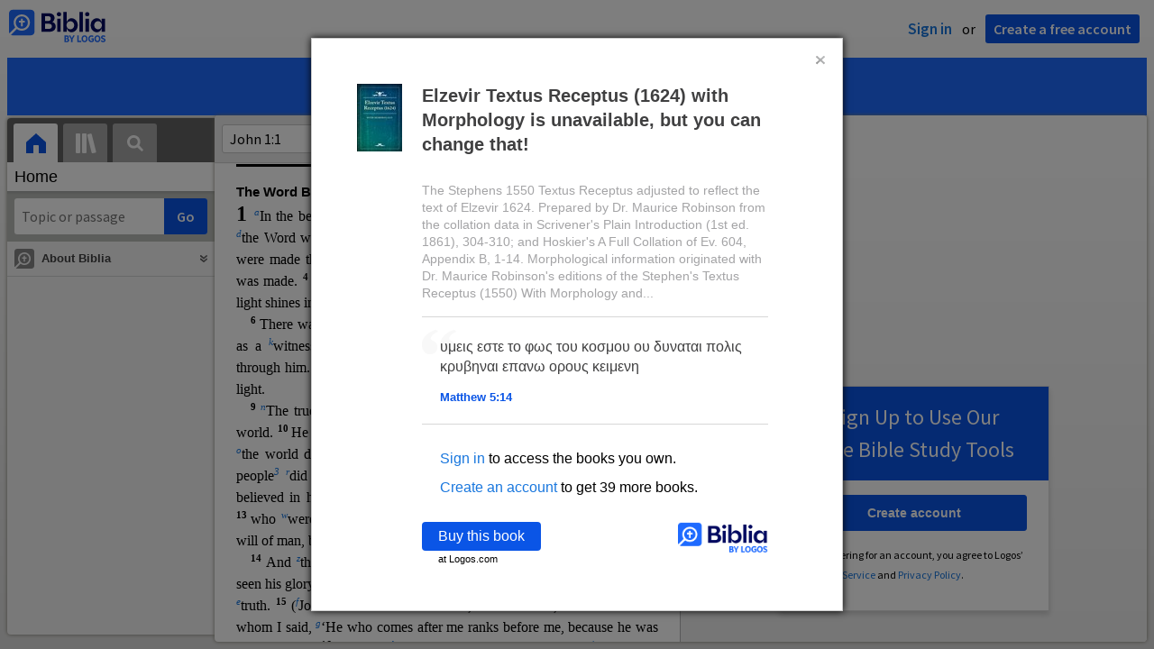

--- FILE ---
content_type: text/html; charset=utf-8
request_url: https://biblia.com/bible/elzevir/matthew/5/14
body_size: 20950
content:



<!DOCTYPE html>
<html itemscope itemtype="http://schema.org/Object">
<head>
	
<script type="text/javascript">window.didomiConfig = {};
(function(){(function(e,i,o){var n=document.createElement("link");n.rel="preconnect";n.as="script";var t=document.createElement("link");t.rel="dns-prefetch";t.as="script";var r=document.createElement("script");r.id="spcloader";r.type="text/javascript";r["async"]=true;r.charset="utf-8";window.didomiConfig=window.didomiConfig||{};window.didomiConfig.sdkPath=window.didomiConfig.sdkPath||o||"https://sdk.privacy-center.org/";const d=window.didomiConfig.sdkPath;var a=d+e+"/loader.js?target_type=notice&target="+i;if(window.didomiConfig&&window.didomiConfig.user){var c=window.didomiConfig.user;var s=c.country;var f=c.region;if(s){a=a+"&country="+s;if(f){a=a+"&region="+f}}}n.href=d;t.href=d;r.src=a;var m=document.getElementsByTagName("script")[0];m.parentNode.insertBefore(n,m);m.parentNode.insertBefore(t,m);m.parentNode.insertBefore(r,m)})("3c1fd068-8673-47f5-b665-efd9fe559be3","hMYgbVqL")})();</script>

<script type="text/javascript">
!function(T,l,y){var S=T.location,k="script",D="instrumentationKey",C="ingestionendpoint",I="disableExceptionTracking",E="ai.device.",b="toLowerCase",w="crossOrigin",N="POST",e="appInsightsSDK",t=y.name||"appInsights";(y.name||T[e])&&(T[e]=t);var n=T[t]||function(d){var g=!1,f=!1,m={initialize:!0,queue:[],sv:"5",version:2,config:d};function v(e,t){var n={},a="Browser";return n[E+"id"]=a[b](),n[E+"type"]=a,n["ai.operation.name"]=S&&S.pathname||"_unknown_",n["ai.internal.sdkVersion"]="javascript:snippet_"+(m.sv||m.version),{time:function(){var e=new Date;function t(e){var t=""+e;return 1===t.length&&(t="0"+t),t}return e.getUTCFullYear()+"-"+t(1+e.getUTCMonth())+"-"+t(e.getUTCDate())+"T"+t(e.getUTCHours())+":"+t(e.getUTCMinutes())+":"+t(e.getUTCSeconds())+"."+((e.getUTCMilliseconds()/1e3).toFixed(3)+"").slice(2,5)+"Z"}(),iKey:e,name:"Microsoft.ApplicationInsights."+e.replace(/-/g,"")+"."+t,sampleRate:100,tags:n,data:{baseData:{ver:2}}}}var h=d.url||y.src;if(h){function a(e){var t,n,a,i,r,o,s,c,u,p,l;g=!0,m.queue=[],f||(f=!0,t=h,s=function(){var e={},t=d.connectionString;if(t)for(var n=t.split(";"),a=0;a<n.length;a++){var i=n[a].split("=");2===i.length&&(e[i[0][b]()]=i[1])}if(!e[C]){var r=e.endpointsuffix,o=r?e.location:null;e[C]="https://"+(o?o+".":"")+"dc."+(r||"services.visualstudio.com")}return e}(),c=s[D]||d[D]||"",u=s[C],p=u?u+"/v2/track":d.endpointUrl,(l=[]).push((n="SDK LOAD Failure: Failed to load Application Insights SDK script (See stack for details)",a=t,i=p,(o=(r=v(c,"Exception")).data).baseType="ExceptionData",o.baseData.exceptions=[{typeName:"SDKLoadFailed",message:n.replace(/\./g,"-"),hasFullStack:!1,stack:n+"\nSnippet failed to load ["+a+"] -- Telemetry is disabled\nHelp Link: https://go.microsoft.com/fwlink/?linkid=2128109\nHost: "+(S&&S.pathname||"_unknown_")+"\nEndpoint: "+i,parsedStack:[]}],r)),l.push(function(e,t,n,a){var i=v(c,"Message"),r=i.data;r.baseType="MessageData";var o=r.baseData;return o.message='AI (Internal): 99 message:"'+("SDK LOAD Failure: Failed to load Application Insights SDK script (See stack for details) ("+n+")").replace(/\"/g,"")+'"',o.properties={endpoint:a},i}(0,0,t,p)),function(e,t){if(JSON){var n=T.fetch;if(n&&!y.useXhr)n(t,{method:N,body:JSON.stringify(e),mode:"cors"});else if(XMLHttpRequest){var a=new XMLHttpRequest;a.open(N,t),a.setRequestHeader("Content-type","application/json"),a.send(JSON.stringify(e))}}}(l,p))}function i(e,t){f||setTimeout(function(){!t&&m.core||a()},500)}var e=function(){var n=l.createElement(k);n.src=h;var e=y[w];return!e&&""!==e||"undefined"==n[w]||(n[w]=e),n.onload=i,n.onerror=a,n.onreadystatechange=function(e,t){"loaded"!==n.readyState&&"complete"!==n.readyState||i(0,t)},n}();y.ld<0?l.getElementsByTagName("head")[0].appendChild(e):setTimeout(function(){l.getElementsByTagName(k)[0].parentNode.appendChild(e)},y.ld||0)}try{m.cookie=l.cookie}catch(p){}function t(e){for(;e.length;)!function(t){m[t]=function(){var e=arguments;g||m.queue.push(function(){m[t].apply(m,e)})}}(e.pop())}var n="track",r="TrackPage",o="TrackEvent";t([n+"Event",n+"PageView",n+"Exception",n+"Trace",n+"DependencyData",n+"Metric",n+"PageViewPerformance","start"+r,"stop"+r,"start"+o,"stop"+o,"addTelemetryInitializer","setAuthenticatedUserContext","clearAuthenticatedUserContext","flush"]),m.SeverityLevel={Verbose:0,Information:1,Warning:2,Error:3,Critical:4};var s=(d.extensionConfig||{}).ApplicationInsightsAnalytics||{};if(!0!==d[I]&&!0!==s[I]){var c="onerror";t(["_"+c]);var u=T[c];T[c]=function(e,t,n,a,i){var r=u&&u(e,t,n,a,i);return!0!==r&&m["_"+c]({message:e,url:t,lineNumber:n,columnNumber:a,error:i}),r},d.autoExceptionInstrumented=!0}return m}(y.cfg);function a(){y.onInit&&y.onInit(n)}(T[t]=n).queue&&0===n.queue.length?(n.queue.push(a),n.trackPageView({})):a()}(window,document,{
src: "https://js.monitor.azure.com/scripts/b/ai.2.min.js",crossOrigin: "anonymous",
onInit: function (sdk) {
  sdk.addTelemetryInitializer(function (envelope) { envelope.tags['ai.cloud.role']='biblia.com'; }); sdk.context.telemetryTrace.traceID='bc9cd52c4a87ebdf48370a23d47707f2';
},
cfg: { connectionString: "InstrumentationKey=f42f8c23-8356-4186-855d-1679fa1ffc70;IngestionEndpoint=https://westus2-2.in.applicationinsights.azure.com/;LiveEndpoint=https://westus2.livediagnostics.monitor.azure.com/", isBeaconApiDisabled: false }});
</script>

<title>Biblia.com</title>
<link rel="shortcut icon" href="/biblia-v2.ico" />
<link rel="apple-touch-icon-precomposed" href="/public/images/touch-v2.png" />
<link rel="preconnect" href='https://fonts.gstatic.com' crossorigin>
<link rel="preload" href="https://fonts.googleapis.com/css?family=Source+Sans+Pro:400,600,700&display=swap" as="style" onload="this.onload=null;this.rel='stylesheet'">
<meta name="google" content="notranslate" />
<meta name="viewport" content="width=device-width, initial-scale=1">
<meta name="apple-mobile-web-app-capable" content="yes">
<meta name="keywords" content="Bible, Bible study, online bible, Biblegateway, Bible gateway, Bible commentary, Bible Verse, the Bible" />
<meta name="apple-itunes-app" content="app-id=336400266" />
<meta name="google-play-app" content="app-id=com.logos.androidlogos" />

<link rel="stylesheet" type="text/css" href="https://assets.bibliacdn.com/public/bundles/site_CB39444686F4269B6E4AF8E182916175.css" />

	<meta name="description" content="The Bible, and much more. Biblia is an online Bible study tool with dozens of Bibles for your Bible Study needs. It is a service of Logos Bible Software." />
	<link rel="image_src" href="http://biblia.com/public/images/logo-sharing-v2.png" />
		<!-- Open Graph metadata -->
	<meta property="og:title" content="Biblia.com" />
	<meta property="og:type" content="website" />
	<meta property="og:url" content="http://biblia.com/bible/elzevir/matthew/5/14" />
	<meta property="og:image" content="http://biblia.com/public/images/logo-sharing-v2.png" />
	<meta property="og:description" content="The Bible, and much more. Biblia is an online Bible study tool with dozens of Bibles for your Bible Study needs. It is a service of Logos Bible Software." />
	<meta property="og:site_name" content="Biblia" />
		<!-- Twitter Card metadata -->
	<meta name="twitter:card" content="summary" />
	<meta name="twitter:title" content="Biblia.com" />
	<meta name="twitter:description" content="The Bible, and much more. Biblia is an online Bible study tool with dozens of Bibles for your Bible Study needs. It is a service of Logos Bible Software." />
	<meta name="twitter:image" content="http://biblia.com/public/images/logo-sharing-v2.png" />
	<!-- Schema.org metadata -->
	<meta itemprop="name" content="Biblia.com" />
	<meta itemprop="description" content="The Bible, and much more. Biblia is an online Bible study tool with dozens of Bibles for your Bible Study needs. It is a service of Logos Bible Software." />
	<meta itemprop="image" content="http://biblia.com/public/images/logo-sharing-v2.png" />

	
	
	

	<link rel="search" type="application/opensearchdescription+xml" href="/opensearch.xml" title="Bible Search" />

	


<script>
		window.user = {
			isAuthenticated: false,
			name: '',
			id: "-1"
		};
		window.dataLayer = window.dataLayer || [];
		window.dataLayer.push({
			'siteVersion': 'Standard'
		});
		window.dataLayer.push({
			'authenticationStatus': 'Unauthenticated'
		})
</script>

	<script>
		window.dataLayer.push({
			expId: '1Yy4pZYmTIWOywQK5saMWQ',
			expVar: '1'
		})
	</script>

	<script type="text/javascript">
		(function(c,l,a,r,i,t,y){
			c[a]=c[a]||function(){(c[a].q=c[a].q||[]).push(arguments)};
			t=l.createElement(r);t.async=1;t.src="https://www.clarity.ms/tag/"+i;
			y=l.getElementsByTagName(r)[0];y.parentNode.insertBefore(t,y);
		})(window, document, "clarity", "script", "er7do66bk8");
	</script>
		<script>
			(function (i, s, o, g, r, a, m) {
			i['GoogleAnalyticsObject'] = r; i[r] = i[r] || function () {
				(i[r].q = i[r].q || []).push(arguments)
			}, i[r].l = 1 * new Date(); a = s.createElement(o),
				m = s.getElementsByTagName(o)[0]; a.async = 1; a.src = g; m.parentNode.insertBefore(a, m)
			})(window, document, 'script', 'https://www.google-analytics.com/analytics.js', 'ga');

			ga('create', 'UA-5334144-25', 'auto');
			ga('require', 'GTM-TRFGCL3');
		</script>
		<!-- Google Tag Manager -->
		<script>
			(function (w, d, s, l, i) {
				w[l] = w[l] || []; w[l].push({
					'gtm.start':
						new Date().getTime(), event: 'gtm.js'
				}); var f = d.getElementsByTagName(s)[0],
					j = d.createElement(s), dl = l != 'dataLayer' ? '&l=' + l : ''; j.async = true; j.src =
						'https://www.googletagmanager.com/gtm.js?id=' + i + dl; f.parentNode.insertBefore(j, f);
				})(window, document, 'script', 'dataLayer', 'GTM-5GCDQM');
		</script>
		<!-- End Google Tag Manager -->
		<!-- Amplitude Marketing Analytics Browser -->
		<script type="text/javascript">
			!function(){"use strict";!function(e,t){var r=e.amplitude||{_q:[],_iq:[]};if(r.invoked)e.console&&console.error&&console.error("Amplitude snippet has been loaded.");else{var n=function(e,t){e.prototype[t]=function(){return this._q.push({name:t,args:Array.prototype.slice.call(arguments,0)}),this}},s=function(e,t,r){return function(n){e._q.push({name:t,args:Array.prototype.slice.call(r,0),resolve:n})}},o=function(e,t,r){e[t]=function(){if(r)return{promise:new Promise(s(e,t,Array.prototype.slice.call(arguments)))}}},i=function(e){for(var t=0;t<m.length;t++)o(e,m[t],!1);for(var r=0;r<y.length;r++)o(e,y[r],!0)};r.invoked=!0;var a=t.createElement("script");a.type="text/javascript",a.integrity="sha384-PPfHw98myKtJkA9OdPBMQ6n8yvUaYk0EyUQccFSIQGmB05K6aAMZwvv8z50a5hT2",a.crossOrigin="anonymous",a.async=!0,a.src="https://cdn.amplitude.com/libs/marketing-analytics-browser-0.3.2-min.js.gz",a.onload=function(){e.amplitude.runQueuedFunctions||console.log("[Amplitude] Error: could not load SDK")};var c=t.getElementsByTagName("script")[0];c.parentNode.insertBefore(a,c);for(var u=function(){return this._q=[],this},p=["add","append","clearAll","prepend","set","setOnce","unset","preInsert","postInsert","remove","getUserProperties"],l=0;l<p.length;l++)n(u,p[l]);r.Identify=u;for(var d=function(){return this._q=[],this},v=["getEventProperties","setProductId","setQuantity","setPrice","setRevenue","setRevenueType","setEventProperties"],f=0;f<v.length;f++)n(d,v[f]);r.Revenue=d;var m=["getDeviceId","setDeviceId","getSessionId","setSessionId","getUserId","setUserId","setOptOut","setTransport","reset"],y=["init","add","remove","track","logEvent","identify","groupIdentify","setGroup","revenue","flush"];i(r),r.createInstance=function(){var e=r._iq.push({_q:[]})-1;return i(r._iq[e]),r._iq[e]},e.amplitude=r}}(window,document)}();

			var amplitudeClient = amplitude.createInstance();
			amplitudeClient.init('1aa850a707086b3ff25f7b92c5f98451', window.user.id, {
				pageViewTracking: true,
				minIdLength: 1
			});
			window.amplitudeClient = amplitudeClient;
		</script>
		<!-- End Amplitude Marketing Analytics Browser -->


	<script async='async' src='https://securepubads.g.doubleclick.net/tag/js/gpt.js'></script>
  <script>
		var googletag = googletag || {};
		googletag.cmd = googletag.cmd || [];
	</script>
  <!-- Meta Pixel Code -->
  <script>
  !function(f,b,e,v,n,t,s)
  {if(f.fbq)return;n=f.fbq=function(){n.callMethod?
  n.callMethod.apply(n,arguments):n.queue.push(arguments)};
  if(!f._fbq)f._fbq=n;n.push=n;n.loaded=!0;n.version='2.0';
  n.queue=[];t=b.createElement(e);t.async=!0;
  t.src=v;s=b.getElementsByTagName(e)[0];
  s.parentNode.insertBefore(t,s)}(window, document,'script',
  'https://connect.facebook.net/en_US/fbevents.js');
  fbq('init', '443445486022229');
  fbq('track', 'PageView');
  </script>
  <noscript><img height="1" width="1" style="display:none"
  src="https://www.facebook.com/tr?id=443445486022229&ev=PageView&noscript=1"
  /></noscript>
  <!-- End Meta Pixel Code -->
			<script>
				googletag.cmd.push(function () {
					googletag.defineSlot('/23304547696/Biblia/Sidebar1_Desktop', [300, 250], 'div-gpt-ad-1558558314940-0').addService(googletag.pubads());
					googletag.defineSlot('/23304547696/Biblia/Sidebar2_Desktop', [300, 250], 'div-gpt-ad-1558562410883-0').addService(googletag.pubads());
					googletag.defineSlot('/23304547696/Biblia/Sidebar3_Desktop', [300, 250], 'div-gpt-ad-1558562519628-0').addService(googletag.pubads());
				});
			</script>
	<script>
		googletag.cmd.push(function () {
			googletag.pubads().enableSingleRequest();
			googletag.pubads().collapseEmptyDivs();
			googletag.enableServices();
		});
	</script>

</head>

<body data-identitytoken="" data-ownsfsb="true" data-background-reference="" class="">
	<noscript>
	<iframe src="https://www.googletagmanager.com/ns.html?id=GTM-5GCDQM"
		height="0" width="0" style="display:none;visibility:hidden">
	</iframe>
</noscript>

	
	
	
	
<script type="text/html" id="content-pane-loading-template">
	<div class="content-pane-loading">
		<div class="loading-indicator">
			<img src="/public/images/ajax-loader.gif" />
			Loading
		</div>
	</div>
</script>

<script type="text/html" id="loading-mask-template">
	<div class="loading-mask">
		<div class="loading-indicator">
			<img src="/public/images/ajax-loader.gif" />
			Loading…
		</div>
	</div>
</script>

<script type="text/html" id="search-results-template">
    {{tmpl(results) '#search-result-item-template'}}
</script>

<script type="text/html" id="search-result-item-template">
	{{if typeof nav !== 'undefined' && nav.reference && nav.type == 'text.monograph.bible'}}
		<div class="result-compare" title="Compare versions"></div>
	{{/if}}
	<a target="_blank" href="{{= typeof nav !== 'undefined' ? nav.toUrl() : url}}" class="search-result">
		<div>
			<span class="result-title">
				{{= title}}
			</span>
			<span class="result-resource" title="{{= resourceTitle}}">
				{{= resourceAbbreviatedTitle}}
			</span>
		</div>
		<div>
			{{html preview}}
		</div>
	</a>
</script>

<script type="text/html" id="reference-compare-template">
		<div class="ref-compare-header">
			<div class="ref-compare-reference">{{= reference.render()}}</div>
			<a class="x-close" href="#"></a>
		</div>
		<div class="ref-compare-content">
			{{tmpl(results) '#reference-compare-item-template'}}
		</div>
</script>
	
<script type="text/html" id="reference-compare-item-template">
	<div class="ref-compare-translation">
		<a href="{{= nav.toUrl()}}">
			<div class="ref-compare-version">{{= title}}</div>
			<div class="ref-compare-text">{{= text}}</div>
		</a>
	</div>
</script>



	

	
<div id="resource-panel-menu" class="panel-menu dropdown">
	<div class="menu-option font-resize">
	<div class="small-font">
		<a href="#">A</a>
	</div>
	<div class="large-font">
		<a href="#">A</a>
	</div>
	<div class="slider"></div>
</div>

	<div class="menu-option link-panels">
		<div class="menu-check"></div>Link panels (synchronize references)
	</div>
	<div class="menu-separator"></div>
	<div class="menu-option toc-show">
		<div class="menu-check"></div>Go to table of contents
	</div>
  <div class="menu-separator"></div>
	<div class="menu-option restore-pane">
		<div class="menu-check"></div>Single column
	</div>
	<div class="menu-option expand-pane">
		<div class="menu-check"></div>Stretch across both columns
	</div>
	<div class="menu-option fullscreen-pane">
		<div class="menu-check"></div>Show reading view ( Fullscreen )
	</div>
</div>
<div id="document-panel-menu" class="panel-menu dropdown">
	<div class="menu-option font-resize">
	<div class="small-font">
		<a href="#">A</a>
	</div>
	<div class="large-font">
		<a href="#">A</a>
	</div>
	<div class="slider"></div>
</div>

</div>

	
<div id="media-article-popup" class="media-resource-popup">
	<div class="article-popup-toolbar">
		<span class="title"></span>
		<a class="share-button">Share</a>
	</div>
	<div class="resource-content">
		<span class="loading-indicator">Loading…</span>
	</div>
</div>

	<div id="lightbox-dim">
	<div class="lightbox-vertical-positioner">
		<div class="lightbox-wrapper">
			<div class="lightbox" tabindex="1">
				<div class="lightbox-content"></div>
				<div class="x-close"></div>
			</div>
		</div>
	</div>
</div>

	
	
	<div id="unauthorized-resource-preview-lightbox">
		
<div class="content-resource-preview">
	<img class="cover-image" src="https://covers.logoscdn.com/lls_1.0.324/50x80/cover.jpg"></img>
	<div class="preview-resource-info">
		<h3>Elzevir Textus Receptus (1624) with Morphology is unavailable, but you can change that!</h3>
		<div class="product-details">
			<p class="resource-description">The Stephens 1550 Textus Receptus adjusted to reflect the text of Elzevir 1624. Prepared by Dr. Maurice Robinson from the collation data in Scrivener&#39;s Plain Introduction (1st ed. 1861), 304-310; and Hoskier&#39;s A Full Collation of Ev.  604, Appendix B, 1-14.
Morphological information originated with Dr. Maurice Robinson&#39;s editions of the Stephen&#39;s Textus Receptus (1550) With Morphology and...</p>
				<div class="preview">
						<div class="preview-content">
							υμεις εστε το φως του κοσμου ου δυναται πολις κρυβηναι επανω ορους κειμενη
							<div class="reference">Matthew 5:14</div>
						</div>
				</div>

				<ul class="signin-links">
					<li class="signin-instruction">
						<a class='signin-link' href='/User/SignIn'>Sign in</a> to access the books you own.
					</li>
					<li>
						<a class='signin-link' href=https://www.logos.com/register?utm_source=biblia.com&utm_medium=website&utm_content=registerlink&utm_campaign=biblia.com'>Create an account</a> to get 39 more books.
				</ul>
			<div class="bottom-links clear">
				<div class="buy-link-container">
					<a class="buy-link" target="_blank" href="https://www.logos.com/resource/LLS$1.0.324?utm_source=biblia.com&amp;utm_medium=website&amp;utm_content=forbiddenresourcepopup&amp;utm_campaign=biblia.com">Buy this book</a>
					<span>at Logos.com</span>
				</div>
				
<a class="site-link" target="_blank" href="/">
	<img src='/public/images/biblia-by-logos.png' height="34px" />
</a>

			</div>
		</div>
	</div>
</div>

	</div>


	
	

	








<div id="infobar"></div>
<p class="infobar-error-string" id="error-while-loading-comparison" style="display:none;">Sorry, an error was encountered while loading comparison.</p>
<p class="infobar-error-string" id="error-while-loading-book" style="display:none;">Sorry, an error was encountered while loading the book.</p>
<p class="infobar-error-string" id="error-no-permission-for-book" style="display:none;">Sorry, you don&#39;t have permission to view that book.</p>
<p class="infobar-error-string" id="error-no-matches" style="display:none;">No matches.</p>
<p class="infobar-error-string" id="error-while-loading-part-of-book" style="display:none;">Sorry, an error was encountered while loading part of the book.</p>
<p class="infobar-error-string" id="error-while-marking-devotional-read" style="display:none;">An error occurred while marking the devotional as read.</p>
<p class="infobar-error-string" id="error-while-accessing-favorites" style="display:none;">An error occurred while accessing favorites</p>


<header id="header">
	<div>
		<div id="account-header">
				<ul class="inline-list">
					<li>
						<a class="signin-button">Sign in</a>
					</li>
					<li>
						or
					</li>
					<li>
						<button class="register-button">Create a free account</button>
					</li>
				</ul>
		</div>
		<div id="logo">
			<a href="/">
				<svg width="108" height="37" viewBox="0 0 108 37" fill="none" xmlns="http://www.w3.org/2000/svg">
<path d="M35.9512 25.3159H44.065C45.2722 25.3159 46.3485 25.1896 47.2937 24.9369C48.2482 24.6749 49.0577 24.2913 49.7222 23.786C50.3866 23.2807 50.892 22.6632 51.2383 21.9333C51.5845 21.1941 51.7577 20.3473 51.7577 19.3928C51.7577 18.7004 51.6594 18.0829 51.4629 17.5401C51.2663 16.9974 50.9949 16.5202 50.6487 16.1085C50.3118 15.6874 49.914 15.3319 49.4555 15.0418C48.9969 14.7424 48.5009 14.5038 47.9675 14.326C48.3231 14.1295 48.6506 13.8955 48.9501 13.6242C49.2496 13.3435 49.5116 13.0207 49.7362 12.6557C49.9608 12.2908 50.1386 11.8838 50.2697 11.4346C50.4007 10.9855 50.4662 10.4942 50.4662 9.96088C50.4662 9.20296 50.3305 8.50585 50.0591 7.86957C49.7877 7.22393 49.3712 6.66718 48.8097 6.19932C48.2482 5.72211 47.5417 5.35251 46.69 5.09051C45.8478 4.81915 44.8511 4.68347 43.7 4.68347L35.9512 4.68347V25.3159ZM39.8958 13.2031V7.99589H43.4754C43.9246 7.99589 44.327 8.06139 44.6826 8.19239C45.0383 8.31403 45.3377 8.48714 45.5811 8.71171C45.8244 8.93628 46.0116 9.21231 46.1426 9.53981C46.2736 9.85796 46.3391 10.2088 46.3391 10.5925C46.3391 10.9855 46.2736 11.3411 46.1426 11.6592C46.0116 11.9773 45.8244 12.2534 45.5811 12.4873C45.3377 12.7119 45.0383 12.8897 44.6826 13.0207C44.327 13.1423 43.9246 13.2031 43.4754 13.2031L39.8958 13.2031ZM39.8958 22.0035V16.3471H43.9527C44.5797 16.3471 45.1178 16.4126 45.567 16.5436C46.0162 16.6746 46.3859 16.8618 46.676 17.105C46.9661 17.3483 47.1767 17.6431 47.3077 17.9893C47.4387 18.3355 47.5042 18.7285 47.5042 19.1683C47.5042 19.6081 47.4387 20.0011 47.3077 20.3473C47.1767 20.6935 46.9661 20.9929 46.676 21.2456C46.3859 21.4888 46.0162 21.676 45.567 21.807C45.1178 21.938 44.5797 22.0035 43.9527 22.0035H39.8958Z" fill="#030B60"/>
<path d="M55.4288 8.0801C55.775 8.0801 56.0932 8.02864 56.3833 7.92571C56.6734 7.81343 56.9214 7.65436 57.1273 7.4485C57.3426 7.24264 57.511 6.99936 57.6327 6.71865C57.7543 6.43793 57.8152 6.12447 57.8152 5.77826C57.8152 5.43204 57.7543 5.11858 57.6327 4.83786C57.511 4.54779 57.3426 4.30451 57.1273 4.10801C56.9214 3.90215 56.6734 3.74776 56.3833 3.64483C56.0932 3.53255 55.775 3.47641 55.4288 3.47641C55.0918 3.47641 54.7737 3.53255 54.4742 3.64483C54.1841 3.74776 53.9314 3.90215 53.7161 4.10801C53.5103 4.30451 53.3465 4.54779 53.2248 4.83786C53.1032 5.11858 53.0423 5.43204 53.0423 5.77826C53.0423 6.12447 53.1032 6.43793 53.2248 6.71865C53.3465 6.99936 53.5103 7.24264 53.7161 7.4485C53.9314 7.65436 54.1841 7.81343 54.4742 7.92571C54.7737 8.02864 55.0918 8.0801 55.4288 8.0801ZM53.5196 25.3159H57.3379V10.6907L53.5196 10.6907V25.3159Z" fill="#030B60"/>
<path d="M69.2917 25.737C69.9468 25.737 70.5738 25.6481 71.1727 25.4703C71.7717 25.3019 72.3238 25.0539 72.8292 24.7264C73.3439 24.3989 73.8071 24.0059 74.2189 23.5474C74.6401 23.0889 74.9957 22.5743 75.2858 22.0035C75.5853 21.4233 75.8145 20.7964 75.9736 20.1227C76.1421 19.449 76.2263 18.7425 76.2263 18.0033C76.2263 17.2641 76.1421 16.5576 75.9736 15.8839C75.8145 15.2102 75.5853 14.588 75.2858 14.0172C74.9957 13.437 74.6401 12.9177 74.2189 12.4592C73.8071 12.0007 73.3439 11.6077 72.8292 11.2802C72.3238 10.9527 71.7717 10.7048 71.1727 10.5363C70.5738 10.3586 69.9468 10.2697 69.2917 10.2697C68.5711 10.2697 67.9253 10.3913 67.3545 10.6346C66.793 10.8779 66.297 11.2054 65.8665 11.6171C65.4453 12.0194 65.085 12.4873 64.7856 13.0207C64.4954 13.554 64.2615 14.1108 64.0837 14.6909V3.27991L60.2654 3.27991V25.3159H64.0837V21.3157C64.2615 21.8959 64.4954 22.4526 64.7856 22.986C65.085 23.5193 65.4453 23.9919 65.8665 24.4036C66.297 24.8059 66.793 25.1288 67.3545 25.372C67.9253 25.6153 68.5711 25.737 69.2917 25.737ZM68.0283 22.4246C67.6352 22.4246 67.2562 22.3824 66.8912 22.2982C66.5356 22.2047 66.2034 22.069 65.8945 21.8912C65.5857 21.7134 65.3003 21.4982 65.0382 21.2456C64.7856 20.9836 64.5703 20.6888 64.3925 20.3613C64.2147 20.0338 64.0743 19.6736 63.9714 19.2806C63.8778 18.8782 63.831 18.4525 63.831 18.0033C63.831 17.5448 63.8778 17.1191 63.9714 16.7261C64.0743 16.3331 64.2147 15.9728 64.3925 15.6453C64.5703 15.3178 64.7856 15.0278 65.0382 14.7751C65.3003 14.5131 65.5857 14.2932 65.8945 14.1154C66.2034 13.9377 66.5356 13.8067 66.8912 13.7224C67.2562 13.6289 67.6352 13.5821 68.0283 13.5821C68.4213 13.5821 68.7957 13.6289 69.1513 13.7224C69.5163 13.8067 69.8532 13.9377 70.162 14.1154C70.4708 14.2932 70.7516 14.5131 71.0043 14.7751C71.2663 15.0278 71.4862 15.3178 71.6641 15.6453C71.8419 15.9728 71.9776 16.3331 72.0711 16.7261C72.1741 17.1191 72.2256 17.5448 72.2256 18.0033C72.2256 18.4525 72.1741 18.8782 72.0711 19.2806C71.9776 19.6736 71.8419 20.0338 71.6641 20.3613C71.4862 20.6888 71.2663 20.9836 71.0043 21.2456C70.7516 21.4982 70.4708 21.7134 70.162 21.8912C69.8532 22.069 69.5163 22.2047 69.1513 22.2982C68.7957 22.3824 68.4213 22.4246 68.0283 22.4246Z" fill="#030B60"/>
<path d="M78.1153 25.3159L81.9335 25.3159V3.27991L78.1153 3.27991V25.3159Z" fill="#030B60"/>
<path d="M86.7702 8.0801C87.1165 8.0801 87.4346 8.02864 87.7248 7.92571C88.0149 7.81343 88.2629 7.65436 88.4688 7.4485C88.684 7.24264 88.8525 6.99936 88.9741 6.71865C89.0958 6.43793 89.1566 6.12447 89.1566 5.77826C89.1566 5.43204 89.0958 5.11858 88.9741 4.83786C88.8525 4.54779 88.684 4.30451 88.4688 4.10801C88.2629 3.90215 88.0149 3.74776 87.7248 3.64483C87.4346 3.53255 87.1165 3.47641 86.7702 3.47641C86.4333 3.47641 86.1151 3.53255 85.8156 3.64483C85.5255 3.74776 85.2728 3.90215 85.0576 4.10801C84.8517 4.30451 84.6879 4.54779 84.5663 4.83786C84.4446 5.11858 84.3838 5.43204 84.3838 5.77826C84.3838 6.12447 84.4446 6.43793 84.5663 6.71865C84.6879 6.99936 84.8517 7.24264 85.0576 7.4485C85.2728 7.65436 85.5255 7.81343 85.8156 7.92571C86.1151 8.02864 86.4333 8.0801 86.7702 8.0801ZM84.8611 25.3159H88.6793V10.6907H84.8611V25.3159Z" fill="#030B60"/>
<path d="M97.4887 25.737C98.2093 25.737 98.8503 25.6153 99.4118 25.372C99.9827 25.1288 100.479 24.8059 100.9 24.4036C101.33 23.9919 101.695 23.5193 101.995 22.986C102.294 22.4526 102.533 21.8959 102.711 21.3157V25.3159H106.529V10.6907L102.711 10.6907V14.6909C102.589 14.3073 102.444 13.933 102.276 13.568C102.107 13.1938 101.906 12.8429 101.672 12.5154C101.447 12.1879 101.195 11.8884 100.914 11.6171C100.633 11.3364 100.315 11.0978 99.9593 10.9013C99.613 10.7048 99.234 10.5504 98.8223 10.4381C98.4198 10.3258 97.9753 10.2697 97.4887 10.2697C96.8336 10.2697 96.2066 10.3586 95.6076 10.5363C95.0087 10.7048 94.4518 10.9527 93.9371 11.2802C93.4318 11.6077 92.9685 12.0007 92.5474 12.4592C92.1356 12.9177 91.7847 13.437 91.4945 14.0172C91.2044 14.588 90.9798 15.2102 90.8207 15.8839C90.6616 16.5576 90.5821 17.2641 90.5821 18.0033C90.5821 18.7425 90.657 19.449 90.8067 20.1227C90.9658 20.7964 91.1904 21.4233 91.4805 22.0035C91.78 22.5743 92.1356 23.0889 92.5474 23.5474C92.9685 24.0059 93.4318 24.3989 93.9371 24.7264C94.4518 25.0539 95.0087 25.3019 95.6076 25.4703C96.2066 25.6481 96.8336 25.737 97.4887 25.737ZM98.7521 22.4246C98.3684 22.4246 97.994 22.3824 97.629 22.2982C97.2641 22.2047 96.9272 22.069 96.6183 21.8912C96.3095 21.7134 96.0287 21.4982 95.7761 21.2456C95.5234 20.9836 95.3035 20.6888 95.1163 20.3613C94.9385 20.0338 94.7981 19.6736 94.6952 19.2806C94.6016 18.8782 94.5548 18.4525 94.5548 18.0033C94.5548 17.5448 94.6016 17.1191 94.6952 16.7261C94.7981 16.3331 94.9385 15.9728 95.1163 15.6453C95.3035 15.3178 95.5234 15.0278 95.7761 14.7751C96.0287 14.5131 96.3095 14.2932 96.6183 14.1154C96.9272 13.9377 97.2641 13.8067 97.629 13.7224C97.994 13.6289 98.3684 13.5821 98.7521 13.5821C99.1545 13.5821 99.5335 13.6289 99.8891 13.7224C100.254 13.8067 100.591 13.9377 100.9 14.1154C101.209 14.2932 101.489 14.5131 101.742 14.7751C102.004 15.0278 102.224 15.3178 102.402 15.6453C102.58 15.9728 102.715 16.3331 102.809 16.7261C102.912 17.1191 102.963 17.5448 102.963 18.0033C102.963 18.4525 102.912 18.8782 102.809 19.2806C102.715 19.6736 102.58 20.0338 102.402 20.3613C102.224 20.6888 102.004 20.9836 101.742 21.2456C101.489 21.4982 101.209 21.7134 100.9 21.8912C100.591 22.069 100.254 22.2047 99.8891 22.2982C99.5241 22.3824 99.1451 22.4246 98.7521 22.4246Z" fill="#030B60"/>
<path d="M66.3733 33.45C66.2564 33.3027 66.1184 33.1774 65.9595 33.0741C65.8003 32.9708 65.6244 32.8871 65.4313 32.8226C65.5601 32.7514 65.6802 32.6652 65.7919 32.5636C65.9036 32.4621 66.0017 32.3437 66.0865 32.2083C66.171 32.0729 66.237 31.9213 66.2845 31.7537C66.3319 31.5862 66.3557 31.4059 66.3557 31.2129C66.3557 30.9354 66.3065 30.6796 66.2084 30.4461C66.11 30.2126 65.9638 30.0126 65.7691 29.8468C65.5743 29.681 65.3289 29.5505 65.0325 29.4559C64.7362 29.3613 64.3901 29.3138 63.9939 29.3138H61.6378C61.5475 29.3136 61.4746 29.3868 61.4746 29.4768V36.6156C61.4746 36.7055 61.5475 36.7788 61.6378 36.7788H64.0598C64.4728 36.7788 64.8461 36.7313 65.1798 36.6367C65.5132 36.5421 65.7951 36.4032 66.0255 36.2203C66.2558 36.0374 66.4327 35.8114 66.5562 35.5423C66.6798 35.2732 66.7417 34.9659 66.7417 34.6207C66.7417 34.3736 66.7096 34.1534 66.6454 33.9604C66.5811 33.7674 66.4905 33.5972 66.3736 33.45H66.3733ZM63.0339 30.629H63.8821C64.0277 30.629 64.1571 30.6492 64.2708 30.69C64.3843 30.7305 64.4792 30.7884 64.5553 30.8628C64.6314 30.9372 64.6899 31.0286 64.7307 31.1371C64.7712 31.2456 64.7917 31.3674 64.7917 31.5029C64.7917 31.6383 64.7715 31.7592 64.7307 31.866C64.6902 31.9728 64.6317 32.0639 64.5553 32.1403C64.4789 32.2167 64.3843 32.2757 64.2708 32.318C64.1574 32.3602 64.0277 32.3813 63.8821 32.3813H63.0339V30.6293V30.629ZM65.0427 34.9023C65.0004 35.0192 64.9327 35.1199 64.8395 35.2043C64.7463 35.2891 64.6303 35.3534 64.4916 35.3973C64.3527 35.4413 64.1869 35.4633 63.9939 35.4633H63.0339V33.5538H63.9939C64.1869 33.5538 64.3527 33.5758 64.4916 33.6198C64.6305 33.6638 64.7463 33.7275 64.8395 33.8102C64.9327 33.8933 65.0004 33.9931 65.0427 34.1097C65.0849 34.2266 65.106 34.3594 65.106 34.5084C65.106 34.6575 65.0849 34.7851 65.0427 34.902V34.9023Z" fill="#1E6AFE"/>
<path d="M72.6719 29.3138H71.3904C71.3108 29.3138 71.2379 29.3575 71.2 29.4273L69.6462 32.2997L68.0976 29.4276C68.06 29.3575 67.9868 29.3138 67.9072 29.3138H66.6208C66.527 29.3138 66.468 29.4148 66.514 29.4967L68.8694 33.6812V36.7787H70.4235V33.6812L72.779 29.4967C72.825 29.4151 72.766 29.3138 72.6722 29.3138H72.6719Z" fill="#1E6AFE"/>
<path d="M83.8084 29.1606C81.839 29.1606 80.4395 30.7174 80.4395 32.9515V33.0792C80.4395 35.3032 81.8274 36.8666 83.7968 36.8666C85.7662 36.8666 87.1724 35.2916 87.1724 33.0676V32.9385C87.1724 30.7142 85.7778 29.1606 83.8084 29.1606ZM85.574 33.0476C85.574 34.5167 84.8418 35.4389 83.8084 35.4389C82.7749 35.4389 82.0196 34.5132 82.0196 33.0441V32.9695C82.0196 31.4938 82.7616 30.5747 83.7951 30.5747C84.8285 30.5747 85.574 31.5004 85.574 32.9695V33.0473V33.0476Z" fill="#1E6AFE"/>
<path d="M98.0611 29.1606C96.0918 29.1606 94.6855 30.7174 94.6855 32.9515V33.0792C94.6855 35.3032 96.0802 36.8666 98.0496 36.8666C100.019 36.8666 101.423 35.2916 101.423 33.0676V32.9385C101.423 30.7142 100.031 29.1606 98.0611 29.1606ZM98.0643 35.4389C97.0309 35.4389 96.2755 34.5132 96.2755 33.0441V32.9695C96.2755 31.4938 97.0109 30.5747 98.0429 30.5747C99.0749 30.5747 99.8201 31.5004 99.8201 32.9695V33.0473H99.8268C99.8268 34.5164 99.0981 35.4386 98.0643 35.4386V35.4389Z" fill="#1E6AFE"/>
<path d="M91.6047 32.4471C91.5376 32.448 91.4794 32.4934 91.4624 32.558L91.2088 33.6063C91.1981 33.65 91.2083 33.696 91.236 33.7313C91.2638 33.7666 91.3064 33.7872 91.3512 33.7869H92.5106V35.1118C92.183 35.3277 91.7963 35.4359 91.4042 35.4215C90.3076 35.4215 89.4678 34.5586 89.4678 33.0267V32.9405C89.4678 31.5675 90.2761 30.5987 91.3411 30.5987C91.7382 30.5897 92.1289 30.6988 92.464 30.9118C92.464 30.9118 92.6495 31.031 92.7771 31.1337C92.8419 31.1838 92.9354 31.1719 92.9858 31.1071L93.718 30.1383C93.7631 30.0781 93.7553 29.9936 93.6997 29.943C93.65 29.9034 93.6005 29.862 93.549 29.8255C92.9178 29.3666 92.1506 29.1334 91.3709 29.1632C89.3486 29.1632 87.8926 30.748 87.8926 32.9524V33.0484C87.8926 35.3786 89.3402 36.826 91.3411 36.826C92.3031 36.8211 93.2355 36.4953 93.9912 35.9004V32.4474H91.6045L91.6047 32.4471Z" fill="#1E6AFE"/>
<path d="M105.015 32.3271C103.856 31.8485 103.599 31.6466 103.599 31.2209V31.2093C103.599 30.8268 103.93 30.56 104.462 30.56C104.844 30.5719 105.216 30.6862 105.538 30.8913L105.631 30.9492L105.747 31.027L105.865 31.1098L105.926 31.1561C105.958 31.1801 105.997 31.1905 106.036 31.185C106.075 31.1795 106.11 31.1581 106.133 31.1263L106.822 30.1891C106.868 30.1268 106.857 30.0395 106.797 29.9903L106.782 29.9787C106.724 29.9307 106.653 29.8742 106.584 29.823C105.975 29.3893 105.246 29.1575 104.498 29.1607C103.062 29.1607 102.062 30.045 102.062 31.3433V31.3647C102.062 32.6417 102.882 33.1417 104.2 33.6518C105.265 34.0558 105.479 34.291 105.479 34.6637V34.6736C105.479 35.1108 105.116 35.4088 104.52 35.4088C104.02 35.3967 103.536 35.2326 103.132 34.9386L103.095 34.912C102.985 34.8342 102.878 34.7465 102.777 34.6669C102.714 34.6229 102.628 34.6354 102.58 34.695L101.841 35.601C101.798 35.6551 101.798 35.7323 101.841 35.7864C101.898 35.8377 101.957 35.8857 102.007 35.9337C102.106 36.0098 102.201 36.0778 102.236 36.0992C102.902 36.5561 103.692 36.7998 104.5 36.798C105.947 36.798 107.001 35.9467 107.001 34.5639V34.5425C107.016 33.3914 106.314 32.8367 105.015 32.3266V32.3271Z" fill="#1E6AFE"/>
<path d="M80.2412 35.361H77.3425V29.4737C77.3425 29.3924 77.2765 29.3264 77.1952 29.3264H75.9447C75.8639 29.3273 75.7988 29.393 75.7988 29.4737V36.7771H79.8884C79.952 36.7766 80.0082 36.7352 80.0276 36.6744L80.3804 35.5517C80.3945 35.5071 80.3867 35.4588 80.3592 35.4209C80.3317 35.3833 80.2878 35.361 80.2412 35.361Z" fill="#1E6AFE"/>
<path fill-rule="evenodd" clip-rule="evenodd" d="M3.91252 0.866577H24.3894C26.5504 0.866577 28.3019 2.61778 28.3019 4.77845V25.2524C28.3019 27.4131 26.5504 29.1643 24.3894 29.1643H3.91252C3.35476 29.1643 2.82475 29.047 2.34466 28.8364C2.22042 28.7819 2.19567 28.6206 2.29154 28.5246L8.54123 22.268C8.60294 22.2159 8.68332 22.1992 8.75795 22.2159C10.2683 23.3553 12.1476 24.0312 14.1851 24.0312C19.166 24.0312 23.2034 19.9945 23.2034 15.0145C23.2034 10.0345 19.166 5.99774 14.1851 5.99774C9.20432 5.99774 5.16693 10.0345 5.16693 15.0145C5.16693 16.9551 5.78075 18.7527 6.82418 20.2241C6.86963 20.3102 6.86006 20.4178 6.79452 20.4943L0.569475 26.7026C0.470708 26.8011 0.304312 26.7715 0.254669 26.6412C0.0902337 26.2094 0 25.7412 0 25.2519V4.77845C0 2.61778 1.75149 0.866577 3.91252 0.866577ZM20.9098 14.9992C20.9098 18.7771 17.8982 21.8394 14.1828 21.8394C10.4674 21.8394 7.4557 18.7771 7.4557 14.9992C7.4557 11.2212 10.4674 8.15889 14.1828 8.15889C17.8982 8.15889 20.9098 11.2212 20.9098 14.9992ZM11.1183 12.9834C11.0072 12.9834 10.9171 13.0735 10.9171 13.1847V14.8797C10.9171 14.9909 11.0072 15.081 11.1183 15.081H13.1336V19.0293C13.1336 19.1405 13.2237 19.2306 13.3349 19.2306H15.0302C15.1413 19.2306 15.2315 19.1405 15.2315 19.0293V15.081H17.2515C17.3626 15.081 17.4528 14.9909 17.4528 14.8797V13.1847C17.4528 13.0735 17.3626 12.9834 17.2515 12.9834H15.2315V10.9637C15.2315 10.8526 15.1413 10.7625 15.0302 10.7625H13.3349C13.2237 10.7625 13.1336 10.8526 13.1336 10.9637V12.9834H11.1183Z" fill="#1E6AFE"/>
</svg>

			</a>
		</div>
</header>


<div id="main">
  <div id="banner-content-wrapper">
    <section class="banner-styles--subscription-alert">
  <div class="banner-styles--alert-flex">
    <article class="banner-styles--alert-text">
      <p>The Future of Bible Study Is Here.</p>
        </article><div class="banner-styles--learn-more-button"><a id="subscription" href="https://logos.com/?utm_source=biblia&amp;utm_medium=web&amp;utm_content=biblia-banner&amp;utm_campaign=logossubxlaunch" target="_blank" rel="noopener" class="banner-styles--btn banner-styles--light-outline">Learn more</a></div>
  </div>
</section>

    <div id="wrapper">
      <div id="sidebar">
	<div id="sidebar-offset">
		<div class="ui-tabs">
			<ul class="sidebar-tabs ui-tabs-nav">
				<li>
	<a href="#sidebar-pane-home" id="sidebar-tab-home">
		<svg xmlns="http://www.w3.org/2000/svg" width="28" height="28" viewBox="0 0 28 28">
    <path fill="#f8f8f8" fill-rule="evenodd" d="M14 3l11 9.778V25h-7.944l-.05-8.006a1 1 0 0 0-1-.994H11.89a1 1 0 0 0-.994 1.006l.05 7.994H3V12.778L14 3z"/>
</svg>

	</a>
</li>
<li>
	<a href="#sidebar-pane-library" id="sidebar-tab-library">
		<svg xmlns="http://www.w3.org/2000/svg" width="28" height="28" viewBox="0 0 28 28">
  <path fill="#f8f8f8" fill-rule="evenodd" d="M3 4a1 1 0 0 1 1-1h3a1 1 0 0 1 1 1v19.942a1 1 0 0 1-1 1H4a1 1 0 0 1-1-1V4zm7 0a1 1 0 0 1 1-1h3a1 1 0 0 1 1 1v19.942a1 1 0 0 1-1 1h-3a1 1 0 0 1-1-1V4zm5.866 1.09a1 1 0 0 1 .759-1.22l2.922-.631a1 1 0 0 1 1.182.735l4.796 19.194a1 1 0 0 1-.759 1.22l-2.922.632a1 1 0 0 1-1.182-.735L15.866 5.091z"/>
</svg>

	</a>
</li>
<li>
	<a href="#sidebar-pane-search" id="sidebar-tab-search">
		<svg xmlns="http://www.w3.org/2000/svg" width="24" height="24" viewBox="0 0 24 24">
  <path fill="#f8f8f8" d="M16.430217,14.319783 L16.5,14.25 L21,19.3125 L19.3125,21 L14.25,16.5 L14.319783,16.430217 C13.1688926,17.1856156 11.7920082,17.625 10.3125,17.625 C6.27391777,17.625 3,14.3510822 3,10.3125 C3,6.27391777 6.27391777,3 10.3125,3 C14.3510822,3 17.625,6.27391777 17.625,10.3125 C17.625,11.7920082 17.1856156,13.1688926 16.4302168,14.3197833 Z M10.3125,14.8125 C12.7977814,14.8125 14.8125,12.7977814 14.8125,10.3125 C14.8125,7.82721863 12.7977814,5.8125 10.3125,5.8125 C7.82721863,5.8125 5.8125,7.82721863 5.8125,10.3125 C5.8125,12.7977814 7.82721863,14.8125 10.3125,14.8125 Z"/>
</svg>

	</a>
</li>

			</ul>
			
<div class="tab-title-container">
	<div class="tab-title-home">Home</div>
	<div class="tab-title-library">Library</div>
	<div class="tab-title-search">
		
Search <a class='search-picker' href='#'></a> for:

	</div>
</div>

			<div id="sidebar-panes">
				<div id="sidebar-pane-home" class="hidden">
	
<div class="sidebar-main-section clear">
	<div class="main-section-fade-above"></div>
	<form class="sidebar-form-simple" action="/referenceinfo" method="get">
		<input type="text" name="query" spellcheck="false" autocomplete="off" placeholder="Topic or passage">
		<input type="submit" value="Go" class="go-button">
	</form>
</div>
<div class="clear"></div>
<div id="go-loading-indicator" class="sidebar-section">
	
<div class="search-ajax-loading ui">
	<img src="/public/images/ajax-loader.gif" />Loading…
</div>

</div>
<div class="sidebar-section clear">
	<div class="expander" id="about-biblia">
    <div class="expander-title">
      <div class="sidebar-section-icon">
        <svg width="22" height="22" viewBox="0 0 22 22" fill="none" xmlns="http://www.w3.org/2000/svg">
          <path fill-rule="evenodd" clip-rule="evenodd" d="M3.04133 0H18.9587C20.6385 0 22 1.36147 22 3.04128V18.9587C22 20.6385 20.6385 22 18.9587 22H3.04133C2.60777 22 2.19577 21.9088 1.82258 21.7451C1.72601 21.7027 1.70677 21.5773 1.78129 21.5027L6.63938 16.6385C6.68735 16.598 6.74983 16.585 6.80784 16.598C7.98189 17.4838 9.44273 18.0093 11.0265 18.0093C14.8984 18.0093 18.0368 14.871 18.0368 10.9993C18.0368 7.12758 14.8984 3.98921 11.0265 3.98921C7.15482 3.98921 4.01643 7.12758 4.01643 10.9993C4.01643 12.508 4.49357 13.9055 5.30466 15.0495C5.33999 15.1164 5.33255 15.2001 5.2816 15.2595L0.442672 20.0862C0.365897 20.1627 0.236552 20.1397 0.197963 20.0384C0.0701416 19.7027 0 19.3387 0 18.9583V3.04128C0 1.36147 1.36149 0 3.04133 0ZM16.2539 10.9874C16.2539 13.9245 13.9129 16.3053 11.0248 16.3053C8.13666 16.3053 5.79556 13.9245 5.79556 10.9874C5.79556 8.05018 8.13666 5.66939 11.0248 5.66939C13.9129 5.66939 16.2539 8.05018 16.2539 10.9874ZM8.64262 9.4202C8.55626 9.4202 8.48622 9.49024 8.48622 9.5767V10.8945C8.48622 10.9809 8.55626 11.051 8.64262 11.051H10.2092V14.1206C10.2092 14.207 10.2792 14.2771 10.3657 14.2771H11.6835C11.7698 14.2771 11.8399 14.207 11.8399 14.1206V11.051H13.4102C13.4965 11.051 13.5666 10.9809 13.5666 10.8945V9.5767C13.5666 9.49024 13.4965 9.4202 13.4102 9.4202H11.8399V7.84999C11.8399 7.76361 11.7698 7.69356 11.6835 7.69356H10.3657C10.2792 7.69356 10.2092 7.76361 10.2092 7.84999V9.4202H8.64262Z" fill="#63728C"/>
        </svg>
      </div>
      <div class="notification-icon">
        <div class="left-corners"></div>
        <div class="content"></div>
        <div class="right-corners"></div>
      </div>
      About Biblia
      <div class="expander-img"></div>
    </div>
		<div class="expander-content">
			<ul>
					<li>
						<a id="set-mobile" href="#">Switch to mobile</a>
					</li>
				<li>
					<a href="/tag" class="content">Tag Bible references</a>
				</li>
				<li>
					<a href="/plugins" class="content">Plugins</a>
				</li>
				<li>
					<a href="https://bibliaapi.com/docs/" target="_blank">Biblia API</a>
				</li>
				<li>
					<a href="https://community.logos.com/" target="_blank">Forums</a>
				</li>
				<li>
					<div class="expander" id="set-language">
						<div class="expander-title">
							<a>
								Change language
							</a>
						</div>
						<div class="expander-content">
							<ul>
								<li>
									<a class="language-option" value="en" target="_blank">English</a>
								</li>
								<li>
									<a class="language-option" value="fr" target="_blank">French</a>
								</li>
								<li>
									<a class="language-option" value="de" target="_blank">German</a>
								</li>
								<li>
									<a class="language-option" value="es" target="_blank">Spanish</a>
								</li>
								<li>
									<a class="language-option" value="pt" target="_blank">Portuguese</a>
								</li>
								<li>
									<a class="language-option" value="zh-CN" target="_blank">Chinese (Simplified)</a>
								</li>
								<li>
									<a class="language-option" value="zh-TW" target="_blank">Chinese (Traditional)</a>
								</li>
								<li>
									<a class="language-option" value="ko-KR" target="_blank">Korean</a>
								</li>
							</ul>
						</div>
					</div>
				</li>
			</ul>
		</div>
	</div>
</div>

<div class="google-sidebar-ad">
	<div id='div-gpt-ad-Skyscraper_ReaderView' class='skyscraper-ad' style='width: 160px; height: 600px;'>
		<script>
		googletag.cmd.push(function() { googletag.display('div-gpt-ad-Skyscraper_ReaderView'); });
		</script>
	</div>
</div>

<div id="corner-ad" class="corner-ad">
	<div id="service-notice">
		A service of <a href="https://www.logos.com/about">Logos Bible Software</a>
	</div>
</div>

</div>
<div id="sidebar-pane-library" class="hidden">
	
<div class="main-section-fade-above"></div>

	<div class="sidebar-section clear expanded">
		<p>
			<a href="/User/SignIn" class="signin-link">Sign in</a> or <a href="https://www.logos.com/Register">register for a free account</a> to set your preferred Bible and rate books.
		</p>
	</div>

</div>
<div id="sidebar-pane-search" class="hidden">
	
<div class="stretch">
	<div id="search-toolbar" class="sidebar-main-section clear">
		<div class="main-section-fade-above"></div>
		<form class='sidebar-form-simple' action='/search' method='get'>
			<input type="hidden" name="resources" />
			<input type="text" name="query" spellcheck="false" autocomplete="off" placeholder="Keyword" />
			<input type="submit" value="Go" class="go-button" />
		</form>
	</div>
	<div id="search-results-container" class="sidebar-section">
	</div>
</div>

</div>
			</div>
		</div>
	</div>
</div>

      <div id="content-container" class="resource-pane-group">
        <div id="two-pane-reading-container" class="main-layout-container stretch">
          <div id="interactive-iframes-container"></div>
          <div id="autocomplete-widget-container"></div>
          <div id="content-pane-stack-left" class="content-pane-stack">
            <div class="content-pane stretch">
              <div class="resource-pane stretch">
                
              </div>
            </div>
            <div class="content-pane stretch">
              <div class="resource-pane stretch"></div>
            </div>
          </div>
          <div id="content-pane-stack-right" class="content-pane-stack">
            <div class="content-pane stretch">
              <div class="resource-pane stretch">
                
              </div>
            </div>
            <div class="content-pane stretch">
              <div class="resource-pane stretch"></div>
            </div>
          </div>
        </div>
        <div id="single-pane-content-container" class="main-layout-container stretch">
          <div id="content-pane-full" class="content-pane stretch">
            <div id="resource-pane-full" class="resource-pane stretch">
              
            </div>
          </div>
        </div>
        <div id="library-container" class="main-layout-container stretch">
          <div id="library-pane" class="content-pane stretch">
            <div class="resource-pane stretch">
              
            </div>
          </div>
        </div>
      </div>
    </div>
  </div>
</div>


	<script src="https://assets.bibliacdn.com/public/javascript/generated/resources-en-US-594268D1FD9F92DD6D432AABCB230C00.js"></script>
<script src="https://assets.bibliacdn.com/public/bundles/biblia-desktop.06d2145f.js"></script>

	<script>
		var faithlifeAds = { init: true };
	</script>
	<script defer src="https://faithlife.com/scripts/api/faithlifeads.js"></script>
	
	
	

<script>
	$(function() {
		window.app = new Application();


	});
</script>

<script>
	$("body").on('click', "#download-proclaim-windows, #download-proclaim-mac", function() {
		if ($(this).is("#download-proclaim-windows")) {
			_gaq.push(['_trackEvent', 'Click', 'Download', 'Windows']);
		} else {
			_gaq.push(['_trackEvent', 'Click', 'Download', 'Mac']);
		}
	});
</script>

	


      <script type="text/javascript">
          adroll_adv_id = "XDXXYQECGJCDBGKO4GWRZV";
          adroll_pix_id = "TZPQNBXTMVBVPF34VXY6R4";
          adroll_version = "2.0";

          (function(w, d, e, o, a) {
              w.__adroll_loaded = true;
              w.adroll = w.adroll || [];
              w.adroll.f = [ 'setProperties', 'identify', 'track' ];
              var roundtripUrl = "https://s.adroll.com/j/" + adroll_adv_id
                      + "/roundtrip.js";
              for (a = 0; a < w.adroll.f.length; a++) {
                  w.adroll[w.adroll.f[a]] = w.adroll[w.adroll.f[a]] || (function(n) {
                      return function() {
                          w.adroll.push([ n, arguments ])
                      }
                  })(w.adroll.f[a])
              }

              e = d.createElement('script');
              o = d.getElementsByTagName('script')[0];
              e.async = 1;
              e.src = roundtripUrl;
              o.parentNode.insertBefore(e, o);
          })(window, document);
          adroll.track("pageView");
      </script>
</body>
</html>


--- FILE ---
content_type: text/html; charset=utf-8
request_url: https://biblia.com/?contentType=html
body_size: 17778
content:



<div class="panel card stretch">
	
<div class="toolbar">
		<form action='/books/esv/resolve' method='get' class='resource-navigation-form show-normal'>
			<input type="text" name="input" class="resource-navigation" spellcheck="false" autocomplete="off" />
		</form>
		<a class="resource-picker-button" href="#">
			<div class="resource-picker-cover-image">
				<img src="https://covers.logoscdn.com/lls_1.0.710/50x80/cover.jpg" />
			</div>
			<div class="resource-title">
				English Standard Version
			</div>
			<svg xmlns="http://www.w3.org/2000/svg" width="12" height="12"><path fill="#7A7A7A" fill-rule="evenodd" d="M3.296 3L5.89 5.593 8.482 3l1.296 1.296-3.889 3.89L2 4.295z" /></svg>

		</a>
	<div class="toolbar-button resource-info-show show-normal" title="Resource info">
		<svg xmlns="http://www.w3.org/2000/svg" width="14" height="14" viewBox="0 0 18 18">
	<path fill="#7a7a7a" d="M17,9 C17,13.4184 13.4184,17 9,17 C4.5816,17 1,13.4184 1,9 C1,4.5816 4.5816,1 9,1 C13.4184,1 17,4.5816 17,9 Z M15.4,9 C15.4,5.4653776 12.5346224,2.6 9,2.6 C5.4653776,2.6 2.6,5.4653776 2.6,9 C2.6,12.5346224 5.4653776,15.4 9,15.4 C12.5346224,15.4 15.4,12.5346224 15.4,9 Z M8.2,8.2 L9.8,8.2 L9.8,13 L8.2,13 L8.2,8.2 Z M9,5 C9.4418278,5 9.8,5.3581722 9.8,5.8 C9.8,6.2418278 9.4418278,6.6 9,6.6 C8.5581722,6.6 8.2,6.2418278 8.2,5.8 C8.2,5.3581722 8.5581722,5 9,5 Z" />
</svg>

	</div>
	<div class="toolbar-button x-flip show-when-flipped"></div>
	<div class="toolbar-top-right-section">
		<div class="close-expanded restore-button">Restore columns</div>
		<div class="close-fullscreen restore-button">Exit Fullscreen</div>
		<a class="share-button show-normal">
			<svg xmlns="http://www.w3.org/2000/svg" width="18" height="18" viewBox="0 0 18 18">
	<path fill="#3d3d3d" fill-rule="evenodd" d="M9 6V2l8 7-8 7v-4c-5.3 0-6.5 1.6-8 4C1 9.8 3.8 6 9 6z" />
</svg>

			Share
		</a>
		<div class="toolbar-button history history-back unavailable" title="Back">
			<svg width="28" height="28" xmlns="http://www.w3.org/2000/svg"><path d="M17.707 7.707a1 1 0 1 0-1.414-1.414l-7 7a1 1 0 0 0 0 1.414l7 7a1 1 0 0 0 1.414-1.414L11.414 14l6.293-6.293z" fill-rule="nonzero" fill="#7A7A7A" /></svg>

		</div>
		<div class="toolbar-button history history-forward unavailable" title="Forward">
			<svg width="28" height="28" xmlns="http://www.w3.org/2000/svg"><path d="M9.293 20.293a1 1 0 0 0 1.414 1.414l7-7a1 1 0 0 0 0-1.414l-7-7a1 1 0 0 0-1.414 1.414L15.586 14l-6.293 6.293z" fill-rule="nonzero" fill="#7A7A7A" /></svg>

		</div>
		<div class="panel-menu-anchor">
			<svg fill="#7A7A7A" height="28" viewBox="0 0 24 26" width="22" xmlns="http://www.w3.org/2000/svg">
	<path d="M12 8c1.1 0 2-.9 2-2s-.9-2-2-2-2 .9-2 2 .9 2 2 2zm0 2c-1.1 0-2 .9-2 2s.9 2 2 2 2-.9 2-2-.9-2-2-2zm0 6c-1.1 0-2 .9-2 2s.9 2 2 2 2-.9 2-2-.9-2-2-2z" />
</svg>

		</div>
	</div>
</div>

	<div class="front face">
		<div class="resource-content panel-content" data-panel="resource">
			<div class="scrolling-content">
					<div class="content-wrapper">
						
<div class="content-chunk" data-article="{&quot;articleId&quot;:&quot;ESV.JN.1&quot;,&quot;nextArticleId&quot;:&quot;ESV.JN.2&quot;,&quot;prevArticleId&quot;:&quot;ESV.JN.INTRO&quot;,&quot;offset&quot;:4728171,&quot;length&quot;:5445,&quot;resourceStart&quot;:1028780,&quot;resourceLength&quot;:4362013}" data-resource="{&quot;resourceName&quot;:&quot;esv&quot;,&quot;resourceId&quot;:&quot;LLS:1.0.710&quot;,&quot;title&quot;:&quot;English Standard Version&quot;,&quot;abbreviatedTitle&quot;:&quot;ESV&quot;,&quot;type&quot;:&quot;text.monograph.bible&quot;,&quot;supportsBibleRefs&quot;:true,&quot;supportedDataTypes&quot;:[&quot;bible+esv&quot;],&quot;supportsDynamicText&quot;:false,&quot;coverUrl&quot;:&quot;https://covers.logoscdn.com/lls_1.0.710/50x80/cover.jpg&quot;,&quot;version&quot;:&quot;2025-12-26T11:37:41Z&quot;}">
	<div class="resourcetext"><p class="lang-en" style="font-weight:bold;font-size:.925em;font-family:Arial;margin:12pt 0 0 0"><a data-datatype="bible+esv" data-reference="John 1:1" rel="milestone" style="display: inline-block; height: 1em; width: 0px;"></a><span id="marker16464622" data-offset="4728171" class="offset-marker"></span>The Word Became Flesh </p> <p class="lang-en" style="font-size:1em"><span style="font-weight:bold;font-size:1.5em">1 </span><a rel="popup" data-resourcename="esv" data-content="&lt;div class=&quot;resourcetext&quot;&gt;&lt;span class=&quot;lang-en&quot;&gt;&lt;a data-reference=&quot;Ge1.1&quot; data-datatype=&quot;bible+esv&quot; href=&quot;/reference/Ge1.1&quot; class=&quot;bibleref&quot;&gt;&lt;span style=&quot;vertical-align:normal&quot;&gt;Ge 1:1 &lt;/span&gt;&lt;/a&gt;&lt;a data-reference=&quot;Col1.17&quot; data-datatype=&quot;bible+esv&quot; href=&quot;/reference/Col1.17&quot; class=&quot;bibleref&quot;&gt;&lt;span style=&quot;vertical-align:normal&quot;&gt;Col 1:17 &lt;/span&gt;&lt;/a&gt;&lt;a data-reference=&quot;1Jn1.1&quot; data-datatype=&quot;bible+esv&quot; href=&quot;/reference/1Jn1.1&quot; class=&quot;bibleref&quot;&gt;&lt;span style=&quot;vertical-align:normal&quot;&gt;1 Jn 1:1 &lt;/span&gt;&lt;/a&gt;&lt;a data-reference=&quot;Re1.4&quot; data-datatype=&quot;bible+esv&quot; href=&quot;/reference/Re1.4&quot; class=&quot;bibleref&quot;&gt;&lt;span style=&quot;vertical-align:normal&quot;&gt;Re 1:4 &lt;/span&gt;&lt;/a&gt;&lt;a data-reference=&quot;Re1.8&quot; data-datatype=&quot;bible+esv&quot; href=&quot;/reference/Re1.8&quot; class=&quot;bibleref&quot;&gt;&lt;span style=&quot;vertical-align:normal&quot;&gt;Re 1:8 &lt;/span&gt;&lt;/a&gt;&lt;a data-reference=&quot;Re1.17&quot; data-datatype=&quot;bible+esv&quot; href=&quot;/reference/Re1.17&quot; class=&quot;bibleref&quot;&gt;&lt;span style=&quot;vertical-align:normal&quot;&gt;Re 1:17 &lt;/span&gt;&lt;/a&gt;&lt;a data-reference=&quot;Re3.14&quot; data-datatype=&quot;bible+esv&quot; href=&quot;/reference/Re3.14&quot; class=&quot;bibleref&quot;&gt;&lt;span style=&quot;vertical-align:normal&quot;&gt;Re 3:14 &lt;/span&gt;&lt;/a&gt;&lt;a data-reference=&quot;Re21.6&quot; data-datatype=&quot;bible+esv&quot; href=&quot;/reference/Re21.6&quot; class=&quot;bibleref&quot;&gt;&lt;span style=&quot;vertical-align:normal&quot;&gt;Re 21:6 &lt;/span&gt;&lt;/a&gt;&lt;a data-reference=&quot;Re22.13&quot; data-datatype=&quot;bible+esv&quot; href=&quot;/reference/Re22.13&quot; class=&quot;bibleref&quot;&gt;&lt;span style=&quot;vertical-align:normal&quot;&gt;Re 22:13 &lt;/span&gt;&lt;/a&gt;&lt;br /&gt;&lt;/span&gt; &lt;/div&gt;" href="#"><span style="font-style:italic;vertical-align:super;line-height:0;font-size:66%">a</span></a>In the beginning was <a rel="popup" data-resourcename="esv" data-content="&lt;div class=&quot;resourcetext&quot;&gt;&lt;span class=&quot;lang-en&quot;&gt;&lt;a data-reference=&quot;Re19.13&quot; data-datatype=&quot;bible+esv&quot; href=&quot;/reference/Re19.13&quot; class=&quot;bibleref&quot;&gt;&lt;span style=&quot;vertical-align:normal&quot;&gt;Re 19:13 &lt;/span&gt;&lt;/a&gt;&lt;a data-reference=&quot;Heb4.12&quot; data-datatype=&quot;bible+esv&quot; href=&quot;/reference/Heb4.12&quot; class=&quot;bibleref&quot;&gt;&lt;span style=&quot;vertical-align:normal&quot;&gt;Heb 4:12 &lt;/span&gt;&lt;/a&gt;&lt;a data-reference=&quot;1Jn1.1&quot; data-datatype=&quot;bible+esv&quot; href=&quot;/reference/1Jn1.1&quot; class=&quot;bibleref&quot;&gt;&lt;span style=&quot;vertical-align:normal&quot;&gt;1 Jn 1:1 &lt;/span&gt;&lt;/a&gt;&lt;br /&gt;&lt;/span&gt; &lt;/div&gt;" href="#"><span style="font-style:italic;vertical-align:super;line-height:0;font-size:66%">b</span></a>the Word, and <a rel="popup" data-resourcename="esv" data-content="&lt;div class=&quot;resourcetext&quot;&gt;&lt;span class=&quot;lang-en&quot;&gt;&lt;a data-reference=&quot;1Jn1.2&quot; data-datatype=&quot;bible+esv&quot; href=&quot;/reference/1Jn1.2&quot; class=&quot;bibleref&quot;&gt;&lt;span style=&quot;vertical-align:normal&quot;&gt;1 Jn 1:2 &lt;/span&gt;&lt;/a&gt;&lt;a data-reference=&quot;Jn17.5&quot; data-datatype=&quot;bible+esv&quot; href=&quot;/reference/Jn17.5&quot; class=&quot;bibleref&quot;&gt;&lt;span style=&quot;vertical-align:normal&quot;&gt;Jn 17:5 &lt;/span&gt;&lt;/a&gt;&lt;br /&gt;&lt;/span&gt; &lt;/div&gt;" href="#"><span style="font-style:italic;vertical-align:super;line-height:0;font-size:66%">c</span></a>the Word was with God, and <a rel="popup" data-resourcename="esv" data-content="&lt;div class=&quot;resourcetext&quot;&gt;&lt;span class=&quot;lang-en&quot;&gt;&lt;a data-reference=&quot;Php2.6&quot; data-datatype=&quot;bible+esv&quot; href=&quot;/reference/Php2.6&quot; class=&quot;bibleref&quot;&gt;&lt;span style=&quot;vertical-align:normal&quot;&gt;Php 2:6 &lt;/span&gt;&lt;/a&gt;&lt;br /&gt;&lt;/span&gt; &lt;/div&gt;" href="#"><span style="font-style:italic;vertical-align:super;line-height:0;font-size:66%">d</span></a>the Word was God. <a data-datatype="bible+esv" data-reference="John 1:2" rel="milestone" style="display: inline-block; height: 1em; width: 0px;"></a><span style="font-weight:bold;vertical-align:super;line-height:0;font-size:66%">2 </span>He was in the beginning with God. <a data-datatype="bible+esv" data-reference="John 1:3" rel="milestone" style="display: inline-block; height: 1em; width: 0px;"></a><span style="font-weight:bold;vertical-align:super;line-height:0;font-size:66%">3 </span><a rel="popup" data-resourcename="esv" data-content="&lt;div class=&quot;resourcetext&quot;&gt;&lt;span class=&quot;lang-en&quot;&gt;&lt;a data-reference=&quot;Jn1.10&quot; data-datatype=&quot;bible+esv&quot; href=&quot;/reference/Jn1.10&quot; class=&quot;bibleref&quot;&gt;&lt;span style=&quot;vertical-align:normal&quot;&gt;Jn 1:10 &lt;/span&gt;&lt;/a&gt;&lt;a data-reference=&quot;Ps33.6&quot; data-datatype=&quot;bible+esv&quot; href=&quot;/reference/Ps33.6&quot; class=&quot;bibleref&quot;&gt;&lt;span style=&quot;vertical-align:normal&quot;&gt;Ps 33:6 &lt;/span&gt;&lt;/a&gt;&lt;a data-reference=&quot;1Co8.6&quot; data-datatype=&quot;bible+esv&quot; href=&quot;/reference/1Co8.6&quot; class=&quot;bibleref&quot;&gt;&lt;span style=&quot;vertical-align:normal&quot;&gt;1 Co 8:6 &lt;/span&gt;&lt;/a&gt;&lt;a data-reference=&quot;Col1.16&quot; data-datatype=&quot;bible+esv&quot; href=&quot;/reference/Col1.16&quot; class=&quot;bibleref&quot;&gt;&lt;span style=&quot;vertical-align:normal&quot;&gt;Col 1:16 &lt;/span&gt;&lt;/a&gt;&lt;a data-reference=&quot;Heb1.2&quot; data-datatype=&quot;bible+esv&quot; href=&quot;/reference/Heb1.2&quot; class=&quot;bibleref&quot;&gt;&lt;span style=&quot;vertical-align:normal&quot;&gt;Heb 1:2 &lt;/span&gt;&lt;/a&gt;&lt;br /&gt;&lt;/span&gt; &lt;/div&gt;" href="#"><span style="font-style:italic;vertical-align:super;line-height:0;font-size:66%">e</span></a>All things were made through him, and without hi<span id="marker16464623" data-offset="4728371" class="offset-marker"></span>m was not any thing made that was made. <a data-datatype="bible+esv" data-reference="John 1:4" rel="milestone" style="display: inline-block; height: 1em; width: 0px;"></a><span style="font-weight:bold;vertical-align:super;line-height:0;font-size:66%">4 </span><a rel="popup" data-resourcename="esv" data-content="&lt;div class=&quot;resourcetext&quot;&gt;&lt;span class=&quot;lang-en&quot;&gt;&lt;a data-reference=&quot;Jn5.26&quot; data-datatype=&quot;bible+esv&quot; href=&quot;/reference/Jn5.26&quot; class=&quot;bibleref&quot;&gt;&lt;span style=&quot;vertical-align:normal&quot;&gt;Jn 5:26 &lt;/span&gt;&lt;/a&gt;&lt;a data-reference=&quot;Jn11.25&quot; data-datatype=&quot;bible+esv&quot; href=&quot;/reference/Jn11.25&quot; class=&quot;bibleref&quot;&gt;&lt;span style=&quot;vertical-align:normal&quot;&gt;Jn 11:25 &lt;/span&gt;&lt;/a&gt;&lt;a data-reference=&quot;1Jn1.2&quot; data-datatype=&quot;bible+esv&quot; href=&quot;/reference/1Jn1.2&quot; class=&quot;bibleref&quot;&gt;&lt;span style=&quot;vertical-align:normal&quot;&gt;1 Jn 1:2 &lt;/span&gt;&lt;/a&gt;&lt;a data-reference=&quot;1Jn5.11&quot; data-datatype=&quot;bible+esv&quot; href=&quot;/reference/1Jn5.11&quot; class=&quot;bibleref&quot;&gt;&lt;span style=&quot;vertical-align:normal&quot;&gt;1 Jn 5:11 &lt;/span&gt;&lt;/a&gt;&lt;br /&gt;&lt;/span&gt; &lt;/div&gt;" href="#"><span style="font-style:italic;vertical-align:super;line-height:0;font-size:66%">f</span></a>In him was life,<a rel="popup" data-resourcename="esv" data-content="&lt;div class=&quot;resourcetext&quot;&gt;&lt;span class=&quot;lang-en&quot;&gt;Or &lt;em&gt;was not any thing made. That which has been made was life in him&lt;/em&gt;&lt;br /&gt;&lt;/span&gt; &lt;/div&gt;" href="#"><span style="font-style:italic;vertical-align:super;line-height:0;font-size:66%">1</span></a> and <a rel="popup" data-resourcename="esv" data-content="&lt;div class=&quot;resourcetext&quot;&gt;&lt;span class=&quot;lang-en&quot;&gt;&lt;a data-reference=&quot;Jn8.12&quot; data-datatype=&quot;bible+esv&quot; href=&quot;/reference/Jn8.12&quot; class=&quot;bibleref&quot;&gt;&lt;span style=&quot;vertical-align:normal&quot;&gt;Jn 8:12 &lt;/span&gt;&lt;/a&gt;&lt;a data-reference=&quot;Jn9.5&quot; data-datatype=&quot;bible+esv&quot; href=&quot;/reference/Jn9.5&quot; class=&quot;bibleref&quot;&gt;&lt;span style=&quot;vertical-align:normal&quot;&gt;Jn 9:5 &lt;/span&gt;&lt;/a&gt;&lt;a data-reference=&quot;Jn12.46&quot; data-datatype=&quot;bible+esv&quot; href=&quot;/reference/Jn12.46&quot; class=&quot;bibleref&quot;&gt;&lt;span style=&quot;vertical-align:normal&quot;&gt;Jn 12:46 &lt;/span&gt;&lt;/a&gt;&lt;br /&gt;&lt;/span&gt; &lt;/div&gt;" href="#"><span style="font-style:italic;vertical-align:super;line-height:0;font-size:66%">g</span></a>the life was the light of men. <a data-datatype="bible+esv" data-reference="John 1:5" rel="milestone" style="display: inline-block; height: 1em; width: 0px;"></a><span style="font-weight:bold;vertical-align:super;line-height:0;font-size:66%">5 </span><a rel="popup" data-resourcename="esv" data-content="&lt;div class=&quot;resourcetext&quot;&gt;&lt;span class=&quot;lang-en&quot;&gt;&lt;a data-reference=&quot;Jn3.19&quot; data-datatype=&quot;bible+esv&quot; href=&quot;/reference/Jn3.19&quot; class=&quot;bibleref&quot;&gt;&lt;span style=&quot;vertical-align:normal&quot;&gt;Jn 3:19 &lt;/span&gt;&lt;/a&gt;&lt;br /&gt;&lt;/span&gt; &lt;/div&gt;" href="#"><span style="font-style:italic;vertical-align:super;line-height:0;font-size:66%">h</span></a>The light shines in the darkness, and the darkness has not overcome it.  </p> <p class="lang-en" style="font-size:1em;text-indent:12pt"><a data-datatype="bible+esv" data-reference="John 1:6" rel="milestone" style="display: inline-block; height: 1em; width: 0px;"></a><span style="font-weight:bold;vertical-align:super;line-height:0;font-size:66%">6 </span>There was a man <a rel="popup" data-resourcename="esv" data-content="&lt;div class=&quot;resourcetext&quot;&gt;&lt;span class=&quot;lang-en&quot;&gt;&lt;a data-reference=&quot;Jn1.33&quot; data-datatype=&quot;bible+esv&quot; href=&quot;/reference/Jn1.33&quot; class=&quot;bibleref&quot;&gt;&lt;span style=&quot;vertical-align:normal&quot;&gt;Jn 1:33 &lt;/span&gt;&lt;/a&gt;&lt;a data-reference=&quot;Jn3.28&quot; data-datatype=&quot;bible+esv&quot; href=&quot;/reference/Jn3.28&quot; class=&quot;bibleref&quot;&gt;&lt;span style=&quot;vertical-align:normal&quot;&gt;Jn 3:28 &lt;/span&gt;&lt;/a&gt;&lt;a data-reference=&quot;Mal3.1&quot; data-datatype=&quot;bible+esv&quot; href=&quot;/reference/Mal3.1&quot; class=&quot;bibleref&quot;&gt;&lt;span style=&quot;vertical-align:normal&quot;&gt;Mal 3:1 &lt;/span&gt;&lt;/a&gt;&lt;br /&gt;&lt;/span&gt; &lt;/div&gt;" href="#"><span style="font-style:italic;vertical-align:super;line-height:0;font-size:66%">i</span></a>sen<span id="marker16464624" data-offset="4728571" class="offset-marker"></span>t from God, whose name was <a rel="popup" data-resourcename="esv" data-content="&lt;div class=&quot;resourcetext&quot;&gt;&lt;span class=&quot;lang-en&quot;&gt;&lt;a data-reference=&quot;Mt3.1&quot; data-datatype=&quot;bible+esv&quot; href=&quot;/reference/Mt3.1&quot; class=&quot;bibleref&quot;&gt;&lt;span style=&quot;vertical-align:normal&quot;&gt;Mt 3:1 &lt;/span&gt;&lt;/a&gt;&lt;a data-reference=&quot;Mk1.4&quot; data-datatype=&quot;bible+esv&quot; href=&quot;/reference/Mk1.4&quot; class=&quot;bibleref&quot;&gt;&lt;span style=&quot;vertical-align:normal&quot;&gt;Mk 1:4 &lt;/span&gt;&lt;/a&gt;&lt;a data-reference=&quot;Lk3.2&quot; data-datatype=&quot;bible+esv&quot; href=&quot;/reference/Lk3.2&quot; class=&quot;bibleref&quot;&gt;&lt;span style=&quot;vertical-align:normal&quot;&gt;Lk 3:2 &lt;/span&gt;&lt;/a&gt;&lt;br /&gt;&lt;/span&gt; &lt;/div&gt;" href="#"><span style="font-style:italic;vertical-align:super;line-height:0;font-size:66%">j</span></a>John. <a data-datatype="bible+esv" data-reference="John 1:7" rel="milestone" style="display: inline-block; height: 1em; width: 0px;"></a><span style="font-weight:bold;vertical-align:super;line-height:0;font-size:66%">7</span>He came as a <a rel="popup" data-resourcename="esv" data-content="&lt;div class=&quot;resourcetext&quot;&gt;&lt;span class=&quot;lang-en&quot;&gt;&lt;a data-reference=&quot;Jn3.26&quot; data-datatype=&quot;bible+esv&quot; href=&quot;/reference/Jn3.26&quot; class=&quot;bibleref&quot;&gt;&lt;span style=&quot;vertical-align:normal&quot;&gt;Jn 3:26 &lt;/span&gt;&lt;/a&gt;&lt;a data-reference=&quot;Jn5.33&quot; data-datatype=&quot;bible+esv&quot; href=&quot;/reference/Jn5.33&quot; class=&quot;bibleref&quot;&gt;&lt;span style=&quot;vertical-align:normal&quot;&gt;Jn 5:33 &lt;/span&gt;&lt;/a&gt;&lt;br /&gt;&lt;/span&gt; &lt;/div&gt;" href="#"><span style="font-style:italic;vertical-align:super;line-height:0;font-size:66%">k</span></a>witness, to bear witness about the light, <a rel="popup" data-resourcename="esv" data-content="&lt;div class=&quot;resourcetext&quot;&gt;&lt;span class=&quot;lang-en&quot;&gt;&lt;a data-reference=&quot;Ac19.4&quot; data-datatype=&quot;bible+esv&quot; href=&quot;/reference/Ac19.4&quot; class=&quot;bibleref&quot;&gt;&lt;span style=&quot;vertical-align:normal&quot;&gt;Ac 19:4 &lt;/span&gt;&lt;/a&gt;&lt;br /&gt;&lt;/span&gt; &lt;/div&gt;" href="#"><span style="font-style:italic;vertical-align:super;line-height:0;font-size:66%">l</span></a>that all might believe through him. <a data-datatype="bible+esv" data-reference="John 1:8" rel="milestone" style="display: inline-block; height: 1em; width: 0px;"></a><span style="font-weight:bold;vertical-align:super;line-height:0;font-size:66%">8 </span><a rel="popup" data-resourcename="esv" data-content="&lt;div class=&quot;resourcetext&quot;&gt;&lt;span class=&quot;lang-en&quot;&gt;&lt;a data-reference=&quot;Jn1.20&quot; data-datatype=&quot;bible+esv&quot; href=&quot;/reference/Jn1.20&quot; class=&quot;bibleref&quot;&gt;&lt;span style=&quot;vertical-align:normal&quot;&gt;Jn 1:20 &lt;/span&gt;&lt;/a&gt;&lt;br /&gt;&lt;/span&gt; &lt;/div&gt;" href="#"><span style="font-style:italic;vertical-align:super;line-height:0;font-size:66%">m</span></a>He was not the light, but came to bear witness about the light. <span id="marker16464625" data-offset="4728771" class="offset-marker"></span> </p> <p class="lang-en" style="font-size:1em;text-indent:12pt"><a data-datatype="bible+esv" data-reference="John 1:9" rel="milestone" style="display: inline-block; height: 1em; width: 0px;"></a><span style="font-weight:bold;vertical-align:super;line-height:0;font-size:66%">9 </span><a rel="popup" data-resourcename="esv" data-content="&lt;div class=&quot;resourcetext&quot;&gt;&lt;span class=&quot;lang-en&quot;&gt;&lt;a data-reference=&quot;Is49.6&quot; data-datatype=&quot;bible+esv&quot; href=&quot;/reference/Is49.6&quot; class=&quot;bibleref&quot;&gt;&lt;span style=&quot;vertical-align:normal&quot;&gt;Is 49:6 &lt;/span&gt;&lt;/a&gt;&lt;a data-reference=&quot;1Jn2.8&quot; data-datatype=&quot;bible+esv&quot; href=&quot;/reference/1Jn2.8&quot; class=&quot;bibleref&quot;&gt;&lt;span style=&quot;vertical-align:normal&quot;&gt;1 Jn 2:8 &lt;/span&gt;&lt;/a&gt;&lt;br /&gt;&lt;/span&gt; &lt;/div&gt;" href="#"><span style="font-style:italic;vertical-align:super;line-height:0;font-size:66%">n</span></a>The true light, which gives light to everyone, was coming into the world. <a data-datatype="bible+esv" data-reference="John 1:10" rel="milestone" style="display: inline-block; height: 1em; width: 0px;"></a><span style="font-weight:bold;vertical-align:super;line-height:0;font-size:66%">10 </span>He was in the world, and the world was made through him, yet <a rel="popup" data-resourcename="esv" data-content="&lt;div class=&quot;resourcetext&quot;&gt;&lt;span class=&quot;lang-en&quot;&gt;&lt;a data-reference=&quot;Jn16.3&quot; data-datatype=&quot;bible+esv&quot; href=&quot;/reference/Jn16.3&quot; class=&quot;bibleref&quot;&gt;&lt;span style=&quot;vertical-align:normal&quot;&gt;Jn 16:3 &lt;/span&gt;&lt;/a&gt;&lt;a data-reference=&quot;1Jn3.1&quot; data-datatype=&quot;bible+esv&quot; href=&quot;/reference/1Jn3.1&quot; class=&quot;bibleref&quot;&gt;&lt;span style=&quot;vertical-align:normal&quot;&gt;1 Jn 3:1 &lt;/span&gt;&lt;/a&gt;&lt;br /&gt;&lt;/span&gt; &lt;/div&gt;" href="#"><span style="font-style:italic;vertical-align:super;line-height:0;font-size:66%">o</span></a>the world did not know him. <a data-datatype="bible+esv" data-reference="John 1:11" rel="milestone" style="display: inline-block; height: 1em; width: 0px;"></a><span style="font-weight:bold;vertical-align:super;line-height:0;font-size:66%">11 </span>He came to <a rel="popup" data-resourcename="esv" data-content="&lt;div class=&quot;resourcetext&quot;&gt;&lt;span class=&quot;lang-en&quot;&gt;&lt;a data-reference=&quot;Mt21.38&quot; data-datatype=&quot;bible+esv&quot; href=&quot;/reference/Mt21.38&quot; class=&quot;bibleref&quot;&gt;&lt;span style=&quot;vertical-align:normal&quot;&gt;Mt 21:38 &lt;/span&gt;&lt;/a&gt;&lt;br /&gt;&lt;/span&gt; &lt;/div&gt;" href="#"><span style="font-style:italic;vertical-align:super;line-height:0;font-size:66%">p</span></a>his own,<a rel="popup" data-resourcename="esv" data-content="&lt;div class=&quot;resourcetext&quot;&gt;&lt;span class=&quot;lang-en&quot;&gt;Greek &lt;em&gt;to his own things&lt;/em&gt;; that is, to his own domain, or to his own people&lt;br /&gt;&lt;/span&gt; &lt;/div&gt;" href="#"><span style="font-style:italic;vertical-align:super;line-height:0;font-size:66%">2</span></a> a<span id="marker16464626" data-offset="4728971" class="offset-marker"></span>nd <a rel="popup" data-resourcename="esv" data-content="&lt;div class=&quot;resourcetext&quot;&gt;&lt;span class=&quot;lang-en&quot;&gt;&lt;a data-reference=&quot;Jn13.1&quot; data-datatype=&quot;bible+esv&quot; href=&quot;/reference/Jn13.1&quot; class=&quot;bibleref&quot;&gt;&lt;span style=&quot;vertical-align:normal&quot;&gt;Jn 13:1 &lt;/span&gt;&lt;/a&gt;&lt;br /&gt;&lt;/span&gt; &lt;/div&gt;" href="#"><span style="font-style:italic;vertical-align:super;line-height:0;font-size:66%">q</span></a>his own people<a rel="popup" data-resourcename="esv" data-content="&lt;div class=&quot;resourcetext&quot;&gt;&lt;span class=&quot;lang-en&quot;&gt;&lt;em&gt;People&lt;/em&gt; is implied in Greek&lt;br /&gt;&lt;/span&gt; &lt;/div&gt;" href="#"><span style="font-style:italic;vertical-align:super;line-height:0;font-size:66%">3</span></a> <a rel="popup" data-resourcename="esv" data-content="&lt;div class=&quot;resourcetext&quot;&gt;&lt;span class=&quot;lang-en&quot;&gt;&lt;a data-reference=&quot;Jn5.43&quot; data-datatype=&quot;bible+esv&quot; href=&quot;/reference/Jn5.43&quot; class=&quot;bibleref&quot;&gt;&lt;span style=&quot;vertical-align:normal&quot;&gt;Jn 5:43 &lt;/span&gt;&lt;/a&gt;&lt;a data-reference=&quot;Jn3.11&quot; data-datatype=&quot;bible+esv&quot; href=&quot;/reference/Jn3.11&quot; class=&quot;bibleref&quot;&gt;&lt;span style=&quot;vertical-align:normal&quot;&gt;Jn 3:11 &lt;/span&gt;&lt;/a&gt;&lt;a data-reference=&quot;Jn3.32&quot; data-datatype=&quot;bible+esv&quot; href=&quot;/reference/Jn3.32&quot; class=&quot;bibleref&quot;&gt;&lt;span style=&quot;vertical-align:normal&quot;&gt;Jn 3:32 &lt;/span&gt;&lt;/a&gt;&lt;br /&gt;&lt;/span&gt; &lt;/div&gt;" href="#"><span style="font-style:italic;vertical-align:super;line-height:0;font-size:66%">r</span></a>did not receive him. <a data-datatype="bible+esv" data-reference="John 1:12" rel="milestone" style="display: inline-block; height: 1em; width: 0px;"></a><span style="font-weight:bold;vertical-align:super;line-height:0;font-size:66%">12 </span>But to all who did receive him, <a rel="popup" data-resourcename="esv" data-content="&lt;div class=&quot;resourcetext&quot;&gt;&lt;span class=&quot;lang-en&quot;&gt;&lt;a data-reference=&quot;1Jn5.13&quot; data-datatype=&quot;bible+esv&quot; href=&quot;/reference/1Jn5.13&quot; class=&quot;bibleref&quot;&gt;&lt;span style=&quot;vertical-align:normal&quot;&gt;1 Jn 5:13 &lt;/span&gt;&lt;/a&gt;&lt;br /&gt;&lt;/span&gt; &lt;/div&gt;" href="#"><span style="font-style:italic;vertical-align:super;line-height:0;font-size:66%">s</span></a>who believed in his name, <a rel="popup" data-resourcename="esv" data-content="&lt;div class=&quot;resourcetext&quot;&gt;&lt;span class=&quot;lang-en&quot;&gt;&lt;a data-reference=&quot;1Jn5.1&quot; data-datatype=&quot;bible+esv&quot; href=&quot;/reference/1Jn5.1&quot; class=&quot;bibleref&quot;&gt;&lt;span style=&quot;vertical-align:normal&quot;&gt;1 Jn 5:1 &lt;/span&gt;&lt;/a&gt;&lt;br /&gt;&lt;/span&gt; &lt;/div&gt;" href="#"><span style="font-style:italic;vertical-align:super;line-height:0;font-size:66%">t</span></a>he gave the right <a rel="popup" data-resourcename="esv" data-content="&lt;div class=&quot;resourcetext&quot;&gt;&lt;span class=&quot;lang-en&quot;&gt;&lt;a data-reference=&quot;1Jn3.1&quot; data-datatype=&quot;bible+esv&quot; href=&quot;/reference/1Jn3.1&quot; class=&quot;bibleref&quot;&gt;&lt;span style=&quot;vertical-align:normal&quot;&gt;1 Jn 3:1 &lt;/span&gt;&lt;/a&gt;&lt;a data-reference=&quot;Mt5.45&quot; data-datatype=&quot;bible+esv&quot; href=&quot;/reference/Mt5.45&quot; class=&quot;bibleref&quot;&gt;&lt;span style=&quot;vertical-align:normal&quot;&gt;Mt 5:45 &lt;/span&gt;&lt;/a&gt;&lt;br /&gt;&lt;/span&gt; &lt;/div&gt;" href="#"><span style="font-style:italic;vertical-align:super;line-height:0;font-size:66%">u</span></a>to become <a rel="popup" data-resourcename="esv" data-content="&lt;div class=&quot;resourcetext&quot;&gt;&lt;span class=&quot;lang-en&quot;&gt;&lt;a data-reference=&quot;Ga3.26&quot; data-datatype=&quot;bible+esv&quot; href=&quot;/reference/Ga3.26&quot; class=&quot;bibleref&quot;&gt;&lt;span style=&quot;vertical-align:normal&quot;&gt;Ga 3:26 &lt;/span&gt;&lt;/a&gt;&lt;a data-reference=&quot;Jn11.52&quot; data-datatype=&quot;bible+esv&quot; href=&quot;/reference/Jn11.52&quot; class=&quot;bibleref&quot;&gt;&lt;span style=&quot;vertical-align:normal&quot;&gt;Jn 11:52 &lt;/span&gt;&lt;/a&gt;&lt;br /&gt;&lt;/span&gt; &lt;/div&gt;" href="#"><span style="font-style:italic;vertical-align:super;line-height:0;font-size:66%">v</span></a>children of God, <a data-datatype="bible+esv" data-reference="John 1:13" rel="milestone" style="display: inline-block; height: 1em; width: 0px;"></a><span style="font-weight:bold;vertical-align:super;line-height:0;font-size:66%">13 </span>who <a rel="popup" data-resourcename="esv" data-content="&lt;div class=&quot;resourcetext&quot;&gt;&lt;span class=&quot;lang-en&quot;&gt;&lt;a data-reference=&quot;Jas1.18&quot; data-datatype=&quot;bible+esv&quot; href=&quot;/reference/Jas1.18&quot; class=&quot;bibleref&quot;&gt;&lt;span style=&quot;vertical-align:normal&quot;&gt;Jas 1:18 &lt;/span&gt;&lt;/a&gt;&lt;a data-reference=&quot;Jn3.3&quot; data-datatype=&quot;bible+esv&quot; href=&quot;/reference/Jn3.3&quot; class=&quot;bibleref&quot;&gt;&lt;span style=&quot;vertical-align:normal&quot;&gt;Jn 3:3 &lt;/span&gt;&lt;/a&gt;&lt;a data-reference=&quot;1Pe1.3&quot; data-datatype=&quot;bible+esv&quot; href=&quot;/reference/1Pe1.3&quot; class=&quot;bibleref&quot;&gt;&lt;span style=&quot;vertical-align:normal&quot;&gt;1 Pe 1:3 &lt;/span&gt;&lt;/a&gt;&lt;br /&gt;&lt;/span&gt; &lt;/div&gt;" href="#"><span style="font-style:italic;vertical-align:super;line-height:0;font-size:66%">w</span></a>were born, <a rel="popup" data-resourcename="esv" data-content="&lt;div class=&quot;resourcetext&quot;&gt;&lt;span class=&quot;lang-en&quot;&gt;&lt;a data-reference=&quot;1Pe1.23&quot; data-datatype=&quot;bible+esv&quot; href=&quot;/reference/1Pe1.23&quot; class=&quot;bibleref&quot;&gt;&lt;span style=&quot;vertical-align:normal&quot;&gt;1 Pe 1:23 &lt;/span&gt;&lt;/a&gt;&lt;br /&gt;&lt;/span&gt; &lt;/div&gt;" href="#"><span style="font-style:italic;vertical-align:super;line-height:0;font-size:66%">x</span></a>not of blood <a rel="popup" data-resourcename="esv" data-content="&lt;div class=&quot;resourcetext&quot;&gt;&lt;span class=&quot;lang-en&quot;&gt;&lt;a data-reference=&quot;Jn3.6&quot; data-datatype=&quot;bible+esv&quot; href=&quot;/reference/Jn3.6&quot; class=&quot;bibleref&quot;&gt;&lt;span style=&quot;vertical-align:normal&quot;&gt;Jn 3:6 &lt;/span&gt;&lt;/a&gt;&lt;br /&gt;&lt;/span&gt; &lt;/div&gt;" href="#"><span style="font-style:italic;vertical-align:super;line-height:0;font-size:66%">y</span></a>nor <span id="marker16464627" data-offset="4729171" class="offset-marker"></span>of the will of the flesh nor of the will of man, but of God.  </p> <p class="lang-en" style="font-size:1em;text-indent:12pt"><a data-datatype="bible+esv" data-reference="John 1:14" rel="milestone" style="display: inline-block; height: 1em; width: 0px;"></a><span style="font-weight:bold;vertical-align:super;line-height:0;font-size:66%">14 </span>And <a rel="popup" data-resourcename="esv" data-content="&lt;div class=&quot;resourcetext&quot;&gt;&lt;span class=&quot;lang-en&quot;&gt;&lt;a data-reference=&quot;Jn1.1&quot; data-datatype=&quot;bible+esv&quot; href=&quot;/reference/Jn1.1&quot; class=&quot;bibleref&quot;&gt;&lt;span style=&quot;vertical-align:normal&quot;&gt;Jn 1:1 &lt;/span&gt;&lt;/a&gt;&lt;br /&gt;&lt;/span&gt; &lt;/div&gt;" href="#"><span style="font-style:italic;vertical-align:super;line-height:0;font-size:66%">z</span></a>the Word <a rel="popup" data-resourcename="esv" data-content="&lt;div class=&quot;resourcetext&quot;&gt;&lt;span class=&quot;lang-en&quot;&gt;&lt;a data-reference=&quot;Ro1.3&quot; data-datatype=&quot;bible+esv&quot; href=&quot;/reference/Ro1.3&quot; class=&quot;bibleref&quot;&gt;&lt;span style=&quot;vertical-align:normal&quot;&gt;Ro 1:3 &lt;/span&gt;&lt;/a&gt;&lt;a data-reference=&quot;Ro8.3&quot; data-datatype=&quot;bible+esv&quot; href=&quot;/reference/Ro8.3&quot; class=&quot;bibleref&quot;&gt;&lt;span style=&quot;vertical-align:normal&quot;&gt;Ro 8:3 &lt;/span&gt;&lt;/a&gt;&lt;a data-reference=&quot;Ga4.4&quot; data-datatype=&quot;bible+esv&quot; href=&quot;/reference/Ga4.4&quot; class=&quot;bibleref&quot;&gt;&lt;span style=&quot;vertical-align:normal&quot;&gt;Ga 4:4 &lt;/span&gt;&lt;/a&gt;&lt;a data-reference=&quot;Php2.7&quot; data-datatype=&quot;bible+esv&quot; href=&quot;/reference/Php2.7&quot; class=&quot;bibleref&quot;&gt;&lt;span style=&quot;vertical-align:normal&quot;&gt;Php 2:7 &lt;/span&gt;&lt;/a&gt;&lt;a data-reference=&quot;Php2.8&quot; data-datatype=&quot;bible+esv&quot; href=&quot;/reference/Php2.8&quot; class=&quot;bibleref&quot;&gt;&lt;span style=&quot;vertical-align:normal&quot;&gt;Php 2:8 &lt;/span&gt;&lt;/a&gt;&lt;a data-reference=&quot;Col1.22&quot; data-datatype=&quot;bible+esv&quot; href=&quot;/reference/Col1.22&quot; class=&quot;bibleref&quot;&gt;&lt;span style=&quot;vertical-align:normal&quot;&gt;Col 1:22 &lt;/span&gt;&lt;/a&gt;&lt;a data-reference=&quot;1Ti3.16&quot; data-datatype=&quot;bible+esv&quot; href=&quot;/reference/1Ti3.16&quot; class=&quot;bibleref&quot;&gt;&lt;span style=&quot;vertical-align:normal&quot;&gt;1 Ti 3:16 &lt;/span&gt;&lt;/a&gt;&lt;a data-reference=&quot;Heb2.14&quot; data-datatype=&quot;bible+esv&quot; href=&quot;/reference/Heb2.14&quot; class=&quot;bibleref&quot;&gt;&lt;span style=&quot;vertical-align:normal&quot;&gt;Heb 2:14 &lt;/span&gt;&lt;/a&gt;&lt;a data-reference=&quot;1Jn4.2&quot; data-datatype=&quot;bible+esv&quot; href=&quot;/reference/1Jn4.2&quot; class=&quot;bibleref&quot;&gt;&lt;span style=&quot;vertical-align:normal&quot;&gt;1 Jn 4:2 &lt;/span&gt;&lt;/a&gt;&lt;a data-reference=&quot;2Jn7&quot; data-datatype=&quot;bible+esv&quot; href=&quot;/reference/2Jn7&quot; class=&quot;bibleref&quot;&gt;&lt;span style=&quot;vertical-align:normal&quot;&gt;2 Jn 7 &lt;/span&gt;&lt;/a&gt;&lt;a data-reference=&quot;Jn6.51&quot; data-datatype=&quot;bible+esv&quot; href=&quot;/reference/Jn6.51&quot; class=&quot;bibleref&quot;&gt;&lt;span style=&quot;vertical-align:normal&quot;&gt;Jn 6:51 &lt;/span&gt;&lt;/a&gt;&lt;br /&gt;&lt;/span&gt; &lt;/div&gt;" href="#"><span style="font-style:italic;vertical-align:super;line-height:0;font-size:66%">a</span></a>became flesh and <a rel="popup" data-resourcename="esv" data-content="&lt;div class=&quot;resourcetext&quot;&gt;&lt;span class=&quot;lang-en&quot;&gt;&lt;a data-reference=&quot;Re7.15&quot; data-datatype=&quot;bible+esv&quot; href=&quot;/reference/Re7.15&quot; class=&quot;bibleref&quot;&gt;&lt;span style=&quot;vertical-align:normal&quot;&gt;Re 7:15 &lt;/span&gt;&lt;/a&gt;&lt;a data-reference=&quot;Re21.3&quot; data-datatype=&quot;bible+esv&quot; href=&quot;/reference/Re21.3&quot; class=&quot;bibleref&quot;&gt;&lt;span style=&quot;vertical-align:normal&quot;&gt;Re 21:3 &lt;/span&gt;&lt;/a&gt;&lt;br /&gt;&lt;/span&gt; &lt;/div&gt;" href="#"><span style="font-style:italic;vertical-align:super;line-height:0;font-size:66%">b</span></a>dwelt among us, <a rel="popup" data-resourcename="esv" data-content="&lt;div class=&quot;resourcetext&quot;&gt;&lt;span class=&quot;lang-en&quot;&gt;&lt;a data-reference=&quot;Jn2.11&quot; data-datatype=&quot;bible+esv&quot; href=&quot;/reference/Jn2.11&quot; class=&quot;bibleref&quot;&gt;&lt;span style=&quot;vertical-align:normal&quot;&gt;Jn 2:11 &lt;/span&gt;&lt;/a&gt;&lt;a data-reference=&quot;Lk9.32&quot; data-datatype=&quot;bible+esv&quot; href=&quot;/reference/Lk9.32&quot; class=&quot;bibleref&quot;&gt;&lt;span style=&quot;vertical-align:normal&quot;&gt;Lk 9:32 &lt;/span&gt;&lt;/a&gt;&lt;a data-reference=&quot;2Pe1.16&quot; data-datatype=&quot;bible+esv&quot; href=&quot;/reference/2Pe1.16&quot; class=&quot;bibleref&quot;&gt;&lt;span style=&quot;vertical-align:normal&quot;&gt;2 Pe 1:16 &lt;/span&gt;&lt;/a&gt;&lt;a data-reference=&quot;2Pe1.17&quot; data-datatype=&quot;bible+esv&quot; href=&quot;/reference/2Pe1.17&quot; class=&quot;bibleref&quot;&gt;&lt;span style=&quot;vertical-align:normal&quot;&gt;2 Pe 1:17 &lt;/span&gt;&lt;/a&gt;&lt;a data-reference=&quot;1Jn1.1&quot; data-datatype=&quot;bible+esv&quot; href=&quot;/reference/1Jn1.1&quot; class=&quot;bibleref&quot;&gt;&lt;span style=&quot;vertical-align:normal&quot;&gt;1 Jn 1:1 &lt;/span&gt;&lt;/a&gt;&lt;a data-reference=&quot;1Jn4.14&quot; data-datatype=&quot;bible+esv&quot; href=&quot;/reference/1Jn4.14&quot; class=&quot;bibleref&quot;&gt;&lt;span style=&quot;vertical-align:normal&quot;&gt;1 Jn 4:14 &lt;/span&gt;&lt;/a&gt;&lt;br /&gt;&lt;/span&gt; &lt;/div&gt;" href="#"><span style="font-style:italic;vertical-align:super;line-height:0;font-size:66%">c</span></a>and we have seen his glory, glory as of the only Son<a rel="popup" data-resourcename="esv" data-content="&lt;div class=&quot;resourcetext&quot;&gt;&lt;span class=&quot;lang-en&quot;&gt;Or &lt;em&gt;only One&lt;/em&gt;, or &lt;em&gt;unique One&lt;/em&gt;&lt;br /&gt;&lt;/span&gt; &lt;/div&gt;" href="#"><span style="font-style:italic;vertical-align:super;line-height:0;font-size:66%">4</span></a> from the Father, full of <a rel="popup" data-resourcename="esv" data-content="&lt;div class=&quot;resourcetext&quot;&gt;&lt;span class=&quot;lang-en&quot;&gt;&lt;a data-reference=&quot;Jn1.7&quot; data-datatype=&quot;bible+esv&quot; href=&quot;/reference/Jn1.7&quot; class=&quot;bibleref&quot;&gt;&lt;span style=&quot;vertical-align:normal&quot;&gt;Jn 1:7 &lt;/span&gt;&lt;/a&gt;&lt;br /&gt;&lt;/span&gt; &lt;/div&gt;" href="#"><span style="font-style:italic;vertical-align:super;line-height:0;font-size:66%">d</span></a><span id="marker16464628" data-offset="4729371" class="offset-marker"></span>grace and <a rel="popup" data-resourcename="esv" data-content="&lt;div class=&quot;resourcetext&quot;&gt;&lt;span class=&quot;lang-en&quot;&gt;&lt;a data-reference=&quot;Jn14.6&quot; data-datatype=&quot;bible+esv&quot; href=&quot;/reference/Jn14.6&quot; class=&quot;bibleref&quot;&gt;&lt;span style=&quot;vertical-align:normal&quot;&gt;Jn 14:6 &lt;/span&gt;&lt;/a&gt;&lt;br /&gt;&lt;/span&gt; &lt;/div&gt;" href="#"><span style="font-style:italic;vertical-align:super;line-height:0;font-size:66%">e</span></a>truth. <a data-datatype="bible+esv" data-reference="John 1:15" rel="milestone" style="display: inline-block; height: 1em; width: 0px;"></a><span style="font-weight:bold;vertical-align:super;line-height:0;font-size:66%">15 </span>(<a rel="popup" data-resourcename="esv" data-content="&lt;div class=&quot;resourcetext&quot;&gt;&lt;span class=&quot;lang-en&quot;&gt;&lt;a data-reference=&quot;Jn1.7&quot; data-datatype=&quot;bible+esv&quot; href=&quot;/reference/Jn1.7&quot; class=&quot;bibleref&quot;&gt;&lt;span style=&quot;vertical-align:normal&quot;&gt;Jn 1:7 &lt;/span&gt;&lt;/a&gt;&lt;br /&gt;&lt;/span&gt; &lt;/div&gt;" href="#"><span style="font-style:italic;vertical-align:super;line-height:0;font-size:66%">f</span></a>John bore witness about him, and cried out, “This was he of whom I said, <a rel="popup" data-resourcename="esv" data-content="&lt;div class=&quot;resourcetext&quot;&gt;&lt;span class=&quot;lang-en&quot;&gt;&lt;a data-reference=&quot;Jn1.27&quot; data-datatype=&quot;bible+esv&quot; href=&quot;/reference/Jn1.27&quot; class=&quot;bibleref&quot;&gt;&lt;span style=&quot;vertical-align:normal&quot;&gt;Jn 1:27 &lt;/span&gt;&lt;/a&gt;&lt;a data-reference=&quot;Jn1.30&quot; data-datatype=&quot;bible+esv&quot; href=&quot;/reference/Jn1.30&quot; class=&quot;bibleref&quot;&gt;&lt;span style=&quot;vertical-align:normal&quot;&gt;Jn 1:30 &lt;/span&gt;&lt;/a&gt;&lt;a data-reference=&quot;Mt3.11&quot; data-datatype=&quot;bible+esv&quot; href=&quot;/reference/Mt3.11&quot; class=&quot;bibleref&quot;&gt;&lt;span style=&quot;vertical-align:normal&quot;&gt;Mt 3:11 &lt;/span&gt;&lt;/a&gt;&lt;br /&gt;&lt;/span&gt; &lt;/div&gt;" href="#"><span style="font-style:italic;vertical-align:super;line-height:0;font-size:66%">g</span></a>‘He who comes after me ranks before me, because he was before me.’ ”) <a data-datatype="bible+esv" data-reference="John 1:16" rel="milestone" style="display: inline-block; height: 1em; width: 0px;"></a><span style="font-weight:bold;vertical-align:super;line-height:0;font-size:66%">16 </span>For from <a rel="popup" data-resourcename="esv" data-content="&lt;div class=&quot;resourcetext&quot;&gt;&lt;span class=&quot;lang-en&quot;&gt;&lt;a data-reference=&quot;Eph1.23&quot; data-datatype=&quot;bible+esv&quot; href=&quot;/reference/Eph1.23&quot; class=&quot;bibleref&quot;&gt;&lt;span style=&quot;vertical-align:normal&quot;&gt;Eph 1:23 &lt;/span&gt;&lt;/a&gt;&lt;a data-reference=&quot;Eph3.19&quot; data-datatype=&quot;bible+esv&quot; href=&quot;/reference/Eph3.19&quot; class=&quot;bibleref&quot;&gt;&lt;span style=&quot;vertical-align:normal&quot;&gt;Eph 3:19 &lt;/span&gt;&lt;/a&gt;&lt;a data-reference=&quot;Eph4.13&quot; data-datatype=&quot;bible+esv&quot; href=&quot;/reference/Eph4.13&quot; class=&quot;bibleref&quot;&gt;&lt;span style=&quot;vertical-align:normal&quot;&gt;Eph 4:13 &lt;/span&gt;&lt;/a&gt;&lt;a data-reference=&quot;Col1.19&quot; data-datatype=&quot;bible+esv&quot; href=&quot;/reference/Col1.19&quot; class=&quot;bibleref&quot;&gt;&lt;span style=&quot;vertical-align:normal&quot;&gt;Col 1:19 &lt;/span&gt;&lt;/a&gt;&lt;a data-reference=&quot;Col2.9&quot; data-datatype=&quot;bible+esv&quot; href=&quot;/reference/Col2.9&quot; class=&quot;bibleref&quot;&gt;&lt;span style=&quot;vertical-align:normal&quot;&gt;Col 2:9 &lt;/span&gt;&lt;/a&gt;&lt;br /&gt;&lt;/span&gt; &lt;/div&gt;" href="#"><span style="font-style:italic;vertical-align:super;line-height:0;font-size:66%">h</span></a>his fullness we h<span id="marker16464629" data-offset="4729571" class="offset-marker"></span>ave all received, <a rel="popup" data-resourcename="esv" data-content="&lt;div class=&quot;resourcetext&quot;&gt;&lt;span class=&quot;lang-en&quot;&gt;&lt;a data-reference=&quot;Mt25.29&quot; data-datatype=&quot;bible+esv&quot; href=&quot;/reference/Mt25.29&quot; class=&quot;bibleref&quot;&gt;&lt;span style=&quot;vertical-align:normal&quot;&gt;Mt 25:29 &lt;/span&gt;&lt;/a&gt;&lt;br /&gt;&lt;/span&gt; &lt;/div&gt;" href="#"><span style="font-style:italic;vertical-align:super;line-height:0;font-size:66%">i</span></a>grace upon grace.<a rel="popup" data-resourcename="esv" data-content="&lt;div class=&quot;resourcetext&quot;&gt;&lt;span class=&quot;lang-en&quot;&gt;Or &lt;em&gt;grace in place of grace&lt;/em&gt;&lt;br /&gt;&lt;/span&gt; &lt;/div&gt;" href="#"><span style="font-style:italic;vertical-align:super;line-height:0;font-size:66%">5</span></a> <a data-datatype="bible+esv" data-reference="John 1:17" rel="milestone" style="display: inline-block; height: 1em; width: 0px;"></a><span style="font-weight:bold;vertical-align:super;line-height:0;font-size:66%">17 </span>For <a rel="popup" data-resourcename="esv" data-content="&lt;div class=&quot;resourcetext&quot;&gt;&lt;span class=&quot;lang-en&quot;&gt;&lt;a data-reference=&quot;Jn7.19&quot; data-datatype=&quot;bible+esv&quot; href=&quot;/reference/Jn7.19&quot; class=&quot;bibleref&quot;&gt;&lt;span style=&quot;vertical-align:normal&quot;&gt;Jn 7:19 &lt;/span&gt;&lt;/a&gt;&lt;a data-reference=&quot;Ex20.1&quot; data-datatype=&quot;bible+esv&quot; href=&quot;/reference/Ex20.1&quot; class=&quot;bibleref&quot;&gt;&lt;span style=&quot;vertical-align:normal&quot;&gt;Ex 20:1 &lt;/span&gt;&lt;/a&gt;&lt;br /&gt;&lt;/span&gt; &lt;/div&gt;" href="#"><span style="font-style:italic;vertical-align:super;line-height:0;font-size:66%">j</span></a>the law was given through Moses; <a rel="popup" data-resourcename="esv" data-content="&lt;div class=&quot;resourcetext&quot;&gt;&lt;span class=&quot;lang-en&quot;&gt;&lt;a data-reference=&quot;Jn1.14&quot; data-datatype=&quot;bible+esv&quot; href=&quot;/reference/Jn1.14&quot; class=&quot;bibleref&quot;&gt;&lt;span style=&quot;vertical-align:normal&quot;&gt;Jn 1:14 &lt;/span&gt;&lt;/a&gt;&lt;a data-reference=&quot;Ro5.21&quot; data-datatype=&quot;bible+esv&quot; href=&quot;/reference/Ro5.21&quot; class=&quot;bibleref&quot;&gt;&lt;span style=&quot;vertical-align:normal&quot;&gt;Ro 5:21 &lt;/span&gt;&lt;/a&gt;&lt;br /&gt;&lt;/span&gt; &lt;/div&gt;" href="#"><span style="font-style:italic;vertical-align:super;line-height:0;font-size:66%">k</span></a>grace and truth came through Jesus Christ. <a data-datatype="bible+esv" data-reference="John 1:18" rel="milestone" style="display: inline-block; height: 1em; width: 0px;"></a><span style="font-weight:bold;vertical-align:super;line-height:0;font-size:66%">18 </span><a rel="popup" data-resourcename="esv" data-content="&lt;div class=&quot;resourcetext&quot;&gt;&lt;span class=&quot;lang-en&quot;&gt;&lt;a data-reference=&quot;Jn5.37&quot; data-datatype=&quot;bible+esv&quot; href=&quot;/reference/Jn5.37&quot; class=&quot;bibleref&quot;&gt;&lt;span style=&quot;vertical-align:normal&quot;&gt;Jn 5:37 &lt;/span&gt;&lt;/a&gt;&lt;a data-reference=&quot;Jn6.46&quot; data-datatype=&quot;bible+esv&quot; href=&quot;/reference/Jn6.46&quot; class=&quot;bibleref&quot;&gt;&lt;span style=&quot;vertical-align:normal&quot;&gt;Jn 6:46 &lt;/span&gt;&lt;/a&gt;&lt;a data-reference=&quot;Ex33.20&quot; data-datatype=&quot;bible+esv&quot; href=&quot;/reference/Ex33.20&quot; class=&quot;bibleref&quot;&gt;&lt;span style=&quot;vertical-align:normal&quot;&gt;Ex 33:20 &lt;/span&gt;&lt;/a&gt;&lt;a data-reference=&quot;Col1.15&quot; data-datatype=&quot;bible+esv&quot; href=&quot;/reference/Col1.15&quot; class=&quot;bibleref&quot;&gt;&lt;span style=&quot;vertical-align:normal&quot;&gt;Col 1:15 &lt;/span&gt;&lt;/a&gt;&lt;a data-reference=&quot;1Ti6.16&quot; data-datatype=&quot;bible+esv&quot; href=&quot;/reference/1Ti6.16&quot; class=&quot;bibleref&quot;&gt;&lt;span style=&quot;vertical-align:normal&quot;&gt;1 Ti 6:16 &lt;/span&gt;&lt;/a&gt;&lt;a data-reference=&quot;1Jn4.12&quot; data-datatype=&quot;bible+esv&quot; href=&quot;/reference/1Jn4.12&quot; class=&quot;bibleref&quot;&gt;&lt;span style=&quot;vertical-align:normal&quot;&gt;1 Jn 4:12 &lt;/span&gt;&lt;/a&gt;&lt;a data-reference=&quot;1Jn4.20&quot; data-datatype=&quot;bible+esv&quot; href=&quot;/reference/1Jn4.20&quot; class=&quot;bibleref&quot;&gt;&lt;span style=&quot;vertical-align:normal&quot;&gt;1 Jn 4:20 &lt;/span&gt;&lt;/a&gt;&lt;a data-reference=&quot;Jn12.45&quot; data-datatype=&quot;bible+esv&quot; href=&quot;/reference/Jn12.45&quot; class=&quot;bibleref&quot;&gt;&lt;span style=&quot;vertical-align:normal&quot;&gt;Jn 12:45 &lt;/span&gt;&lt;/a&gt;&lt;br /&gt;&lt;/span&gt; &lt;/div&gt;" href="#"><span style="font-style:italic;vertical-align:super;line-height:0;font-size:66%">l</span></a>No one has ever seen God; <a rel="popup" data-resourcename="esv" data-content="&lt;div class=&quot;resourcetext&quot;&gt;&lt;span class=&quot;lang-en&quot;&gt;&lt;a data-reference=&quot;Jn1.14&quot; data-datatype=&quot;bible+esv&quot; href=&quot;/reference/Jn1.14&quot; class=&quot;bibleref&quot;&gt;&lt;span style=&quot;vertical-align:normal&quot;&gt;Jn 1:14 &lt;/span&gt;&lt;/a&gt;&lt;a data-reference=&quot;Jn3.16&quot; data-datatype=&quot;bible+esv&quot; href=&quot;/reference/Jn3.16&quot; class=&quot;bibleref&quot;&gt;&lt;span style=&quot;vertical-align:normal&quot;&gt;Jn 3:16 &lt;/span&gt;&lt;/a&gt;&lt;br /&gt;&lt;/span&gt; &lt;/div&gt;" href="#"><span style="font-style:italic;vertical-align:super;line-height:0;font-size:66%">m</span></a>the only God,<a rel="popup" data-resourcename="esv" data-content="&lt;div class=&quot;resourcetext&quot;&gt;&lt;span class=&quot;lang-en&quot;&gt;Or &lt;em&gt;the only One, who is God&lt;/em&gt;; some manuscripts &lt;em&gt;the only Son&lt;/em&gt;&lt;br /&gt;&lt;/span&gt; &lt;/div&gt;" href="#"><span style="font-style:italic;vertical-align:super;line-height:0;font-size:66%">6</span></a> who is at the Father’s si<span id="marker16464630" data-offset="4729771" class="offset-marker"></span>de,<a rel="popup" data-resourcename="esv" data-content="&lt;div class=&quot;resourcetext&quot;&gt;&lt;span class=&quot;lang-en&quot;&gt;Greek &lt;em&gt;in the bosom of the Father&lt;/em&gt;&lt;br /&gt;&lt;/span&gt; &lt;/div&gt;" href="#"><span style="font-style:italic;vertical-align:super;line-height:0;font-size:66%">7</span></a> <a rel="popup" data-resourcename="esv" data-content="&lt;div class=&quot;resourcetext&quot;&gt;&lt;span class=&quot;lang-en&quot;&gt;&lt;a data-reference=&quot;Mt11.27&quot; data-datatype=&quot;bible+esv&quot; href=&quot;/reference/Mt11.27&quot; class=&quot;bibleref&quot;&gt;&lt;span style=&quot;vertical-align:normal&quot;&gt;Mt 11:27 &lt;/span&gt;&lt;/a&gt;&lt;a data-reference=&quot;Jn3.32&quot; data-datatype=&quot;bible+esv&quot; href=&quot;/reference/Jn3.32&quot; class=&quot;bibleref&quot;&gt;&lt;span style=&quot;vertical-align:normal&quot;&gt;Jn 3:32 &lt;/span&gt;&lt;/a&gt;&lt;br /&gt;&lt;/span&gt; &lt;/div&gt;" href="#"><span style="font-style:italic;vertical-align:super;line-height:0;font-size:66%">n</span></a>he has made him known.  </p> <p class="lang-en" style="font-weight:bold;font-size:.925em;font-family:Arial;margin:12pt 0 0 0"><a data-datatype="bible+esv" data-reference="John 1:19" rel="milestone" style="display: inline-block; height: 1em; width: 0px;"></a>The Testimony of John the Baptist </p> <p class="lang-en" style="font-size:1em;text-indent:12pt"><span style="font-weight:bold;vertical-align:super;line-height:0;font-size:66%">19 </span>And this is the <a rel="popup" data-resourcename="esv" data-content="&lt;div class=&quot;resourcetext&quot;&gt;&lt;span class=&quot;lang-en&quot;&gt;&lt;a data-reference=&quot;Jn3.26&quot; data-datatype=&quot;bible+esv&quot; href=&quot;/reference/Jn3.26&quot; class=&quot;bibleref&quot;&gt;&lt;span style=&quot;vertical-align:normal&quot;&gt;Jn 3:26 &lt;/span&gt;&lt;/a&gt;&lt;br /&gt;&lt;/span&gt; &lt;/div&gt;" href="#"><span style="font-style:italic;vertical-align:super;line-height:0;font-size:66%">o</span></a>testimony of John, when the Jews sent priests and Levites from Jerusalem to ask him, <a rel="popup" data-resourcename="esv" data-content="&lt;div class=&quot;resourcetext&quot;&gt;&lt;span class=&quot;lang-en&quot;&gt;&lt;a data-reference=&quot;Jn8.25&quot; data-datatype=&quot;bible+esv&quot; href=&quot;/reference/Jn8.25&quot; class=&quot;bibleref&quot;&gt;&lt;span style=&quot;vertical-align:normal&quot;&gt;Jn 8:25 &lt;/span&gt;&lt;/a&gt;&lt;br /&gt;&lt;/span&gt; &lt;/div&gt;" href="#"><span style="font-style:italic;vertical-align:super;line-height:0;font-size:66%">p</span></a>“Who are you?” <a data-datatype="bible+esv" data-reference="John 1:20" rel="milestone" style="display: inline-block; height: 1em; width: 0px;"></a><span style="font-weight:bold;vertical-align:super;line-height:0;font-size:66%">20 </span><a rel="popup" data-resourcename="esv" data-content="&lt;div class=&quot;resourcetext&quot;&gt;&lt;span class=&quot;lang-en&quot;&gt;&lt;a data-reference=&quot;Jn1.8&quot; data-datatype=&quot;bible+esv&quot; href=&quot;/reference/Jn1.8&quot; class=&quot;bibleref&quot;&gt;&lt;span style=&quot;vertical-align:normal&quot;&gt;Jn 1:8 &lt;/span&gt;&lt;/a&gt;&lt;a data-reference=&quot;Jn3.28&quot; data-datatype=&quot;bible+esv&quot; href=&quot;/reference/Jn3.28&quot; class=&quot;bibleref&quot;&gt;&lt;span style=&quot;vertical-align:normal&quot;&gt;Jn 3:28 &lt;/span&gt;&lt;/a&gt;&lt;a data-reference=&quot;Ac13.25&quot; data-datatype=&quot;bible+esv&quot; href=&quot;/reference/Ac13.25&quot; class=&quot;bibleref&quot;&gt;&lt;span style=&quot;vertical-align:normal&quot;&gt;Ac 13:25 &lt;/span&gt;&lt;/a&gt;&lt;a data-reference=&quot;Lk3.15&quot; data-datatype=&quot;bible+esv&quot; href=&quot;/reference/Lk3.15&quot; class=&quot;bibleref&quot;&gt;&lt;span style=&quot;vertical-align:normal&quot;&gt;Lk 3:15 &lt;/span&gt;&lt;/a&gt;&lt;br /&gt;&lt;/span&gt; &lt;/div&gt;" href="#"><span style="font-style:italic;vertical-align:super;line-height:0;font-size:66%">q</span></a>He conf<span id="marker16464631" data-offset="4729971" class="offset-marker"></span>essed, and did not deny, but confessed, “I am not the Christ.” <a data-datatype="bible+esv" data-reference="John 1:21" rel="milestone" style="display: inline-block; height: 1em; width: 0px;"></a><span style="font-weight:bold;vertical-align:super;line-height:0;font-size:66%">21 </span>And they asked him, “What then? <a rel="popup" data-resourcename="esv" data-content="&lt;div class=&quot;resourcetext&quot;&gt;&lt;span class=&quot;lang-en&quot;&gt;&lt;a data-reference=&quot;Mt11.14&quot; data-datatype=&quot;bible+esv&quot; href=&quot;/reference/Mt11.14&quot; class=&quot;bibleref&quot;&gt;&lt;span style=&quot;vertical-align:normal&quot;&gt;Mt 11:14 &lt;/span&gt;&lt;/a&gt;&lt;a data-reference=&quot;Mt16.14&quot; data-datatype=&quot;bible+esv&quot; href=&quot;/reference/Mt16.14&quot; class=&quot;bibleref&quot;&gt;&lt;span style=&quot;vertical-align:normal&quot;&gt;Mt 16:14 &lt;/span&gt;&lt;/a&gt;&lt;br /&gt;&lt;/span&gt; &lt;/div&gt;" href="#"><span style="font-style:italic;vertical-align:super;line-height:0;font-size:66%">r</span></a>Are you Elijah?” He said, “I am not.” “Are you <a rel="popup" data-resourcename="esv" data-content="&lt;div class=&quot;resourcetext&quot;&gt;&lt;span class=&quot;lang-en&quot;&gt;&lt;a data-reference=&quot;Dt18.15&quot; data-datatype=&quot;bible+esv&quot; href=&quot;/reference/Dt18.15&quot; class=&quot;bibleref&quot;&gt;&lt;span style=&quot;vertical-align:normal&quot;&gt;Dt 18:15 &lt;/span&gt;&lt;/a&gt;&lt;a data-reference=&quot;Dt18.18&quot; data-datatype=&quot;bible+esv&quot; href=&quot;/reference/Dt18.18&quot; class=&quot;bibleref&quot;&gt;&lt;span style=&quot;vertical-align:normal&quot;&gt;Dt 18:18 &lt;/span&gt;&lt;/a&gt;&lt;br /&gt;&lt;/span&gt; &lt;/div&gt;" href="#"><span style="font-style:italic;vertical-align:super;line-height:0;font-size:66%">s</span></a>the Prophet?” And he answered, “No.” <a data-datatype="bible+esv" data-reference="John 1:22" rel="milestone" style="display: inline-block; height: 1em; width: 0px;"></a><span style="font-weight:bold;vertical-align:super;line-height:0;font-size:66%">22 </span>So they sa<span id="marker16464632" data-offset="4730171" class="offset-marker"></span>id to him, “Who are you? We need to give an answer to those who sent us. What do you say about yourself?” <a data-datatype="bible+esv" data-reference="John 1:23" rel="milestone" style="display: inline-block; height: 1em; width: 0px;"></a><span style="font-weight:bold;vertical-align:super;line-height:0;font-size:66%">23 </span>He said, “I am <a rel="popup" data-resourcename="esv" data-content="&lt;div class=&quot;resourcetext&quot;&gt;&lt;span class=&quot;lang-en&quot;&gt;&lt;a data-reference=&quot;Is40.3&quot; data-datatype=&quot;bible+esv&quot; href=&quot;/reference/Is40.3&quot; class=&quot;bibleref&quot;&gt;&lt;span style=&quot;vertical-align:normal&quot;&gt;Is 40:3 &lt;/span&gt;&lt;/a&gt;&lt;a data-reference=&quot;Mt3.3&quot; data-datatype=&quot;bible+esv&quot; href=&quot;/reference/Mt3.3&quot; class=&quot;bibleref&quot;&gt;&lt;span style=&quot;vertical-align:normal&quot;&gt;Mt 3:3 &lt;/span&gt;&lt;/a&gt;&lt;br /&gt;&lt;/span&gt; &lt;/div&gt;" href="#"><span style="font-style:italic;vertical-align:super;line-height:0;font-size:66%">t</span></a>the voice of one crying out in the wilderness, ‘Make straight<a rel="popup" data-resourcename="esv" data-content="&lt;div class=&quot;resourcetext&quot;&gt;&lt;span class=&quot;lang-en&quot;&gt;Or &lt;em&gt;crying out, ‘In the wilderness make straight&lt;/em&gt;&lt;br /&gt;&lt;/span&gt; &lt;/div&gt;" href="#"><span style="font-style:italic;vertical-align:super;line-height:0;font-size:66%">8</span></a> the way of <span id="marker16464633" data-offset="4730371" class="offset-marker"></span>the Lord,’ as the prophet Isaiah said.”  </p> <p class="lang-en" style="font-size:1em;text-indent:12pt"><a data-datatype="bible+esv" data-reference="John 1:24" rel="milestone" style="display: inline-block; height: 1em; width: 0px;"></a><span style="font-weight:bold;vertical-align:super;line-height:0;font-size:66%">24 </span>(Now they had been sent from the Pharisees.) <a data-datatype="bible+esv" data-reference="John 1:25" rel="milestone" style="display: inline-block; height: 1em; width: 0px;"></a><span style="font-weight:bold;vertical-align:super;line-height:0;font-size:66%">25 </span>They asked him, <a rel="popup" data-resourcename="esv" data-content="&lt;div class=&quot;resourcetext&quot;&gt;&lt;span class=&quot;lang-en&quot;&gt;&lt;a data-reference=&quot;Mt3.6&quot; data-datatype=&quot;bible+esv&quot; href=&quot;/reference/Mt3.6&quot; class=&quot;bibleref&quot;&gt;&lt;span style=&quot;vertical-align:normal&quot;&gt;Mt 3:6 &lt;/span&gt;&lt;/a&gt;&lt;a data-reference=&quot;Mk1.4&quot; data-datatype=&quot;bible+esv&quot; href=&quot;/reference/Mk1.4&quot; class=&quot;bibleref&quot;&gt;&lt;span style=&quot;vertical-align:normal&quot;&gt;Mk 1:4 &lt;/span&gt;&lt;/a&gt;&lt;a data-reference=&quot;Lk3.3&quot; data-datatype=&quot;bible+esv&quot; href=&quot;/reference/Lk3.3&quot; class=&quot;bibleref&quot;&gt;&lt;span style=&quot;vertical-align:normal&quot;&gt;Lk 3:3 &lt;/span&gt;&lt;/a&gt;&lt;a data-reference=&quot;Lk3.7&quot; data-datatype=&quot;bible+esv&quot; href=&quot;/reference/Lk3.7&quot; class=&quot;bibleref&quot;&gt;&lt;span style=&quot;vertical-align:normal&quot;&gt;Lk 3:7 &lt;/span&gt;&lt;/a&gt;&lt;br /&gt;&lt;/span&gt; &lt;/div&gt;" href="#"><span style="font-style:italic;vertical-align:super;line-height:0;font-size:66%">u</span></a>“Then why are you baptizing, if you are neither the Christ, nor Elijah, nor the Prophet?” <a data-datatype="bible+esv" data-reference="John 1:26" rel="milestone" style="display: inline-block; height: 1em; width: 0px;"></a><span id="marker16464634" data-offset="4730571" class="offset-marker"></span><span style="font-weight:bold;vertical-align:super;line-height:0;font-size:66%">26 </span>John answered them, <a rel="popup" data-resourcename="esv" data-content="&lt;div class=&quot;resourcetext&quot;&gt;&lt;span class=&quot;lang-en&quot;&gt;&lt;a data-reference=&quot;Mt3.11&quot; data-datatype=&quot;bible+esv&quot; href=&quot;/reference/Mt3.11&quot; class=&quot;bibleref&quot;&gt;&lt;span style=&quot;vertical-align:normal&quot;&gt;Mt 3:11 &lt;/span&gt;&lt;/a&gt;&lt;a data-reference=&quot;Mk1.7&quot; data-datatype=&quot;bible+esv&quot; href=&quot;/reference/Mk1.7&quot; class=&quot;bibleref&quot;&gt;&lt;span style=&quot;vertical-align:normal&quot;&gt;Mk 1:7 &lt;/span&gt;&lt;/a&gt;&lt;a data-reference=&quot;Mk1.8&quot; data-datatype=&quot;bible+esv&quot; href=&quot;/reference/Mk1.8&quot; class=&quot;bibleref&quot;&gt;&lt;span style=&quot;vertical-align:normal&quot;&gt;Mk 1:8 &lt;/span&gt;&lt;/a&gt;&lt;a data-reference=&quot;Lk3.16&quot; data-datatype=&quot;bible+esv&quot; href=&quot;/reference/Lk3.16&quot; class=&quot;bibleref&quot;&gt;&lt;span style=&quot;vertical-align:normal&quot;&gt;Lk 3:16 &lt;/span&gt;&lt;/a&gt;&lt;a data-reference=&quot;Ac1.5&quot; data-datatype=&quot;bible+esv&quot; href=&quot;/reference/Ac1.5&quot; class=&quot;bibleref&quot;&gt;&lt;span style=&quot;vertical-align:normal&quot;&gt;Ac 1:5 &lt;/span&gt;&lt;/a&gt;&lt;a data-reference=&quot;Ac13.25&quot; data-datatype=&quot;bible+esv&quot; href=&quot;/reference/Ac13.25&quot; class=&quot;bibleref&quot;&gt;&lt;span style=&quot;vertical-align:normal&quot;&gt;Ac 13:25 &lt;/span&gt;&lt;/a&gt;&lt;br /&gt;&lt;/span&gt; &lt;/div&gt;" href="#"><span style="font-style:italic;vertical-align:super;line-height:0;font-size:66%">v</span></a>“I baptize with water, but among you stands one you do not know, <a data-datatype="bible+esv" data-reference="John 1:27" rel="milestone" style="display: inline-block; height: 1em; width: 0px;"></a><span style="font-weight:bold;vertical-align:super;line-height:0;font-size:66%">27 </span>even <a rel="popup" data-resourcename="esv" data-content="&lt;div class=&quot;resourcetext&quot;&gt;&lt;span class=&quot;lang-en&quot;&gt;&lt;a data-reference=&quot;Jn1.15&quot; data-datatype=&quot;bible+esv&quot; href=&quot;/reference/Jn1.15&quot; class=&quot;bibleref&quot;&gt;&lt;span style=&quot;vertical-align:normal&quot;&gt;Jn 1:15 &lt;/span&gt;&lt;/a&gt;&lt;a data-reference=&quot;Jn1.30&quot; data-datatype=&quot;bible+esv&quot; href=&quot;/reference/Jn1.30&quot; class=&quot;bibleref&quot;&gt;&lt;span style=&quot;vertical-align:normal&quot;&gt;Jn 1:30 &lt;/span&gt;&lt;/a&gt;&lt;br /&gt;&lt;/span&gt; &lt;/div&gt;" href="#"><span style="font-style:italic;vertical-align:super;line-height:0;font-size:66%">w</span></a>he who comes after me, the strap of whose sandal I am not worthy to untie.” <a data-datatype="bible+esv" data-reference="John 1:28" rel="milestone" style="display: inline-block; height: 1em; width: 0px;"></a><span style="font-weight:bold;vertical-align:super;line-height:0;font-size:66%">28 </span>These things took plac<span id="marker16464635" data-offset="4730771" class="offset-marker"></span>e in Bethany across the Jordan, where John was baptizing.  </p> <p class="lang-en" style="font-weight:bold;font-size:.925em;font-family:Arial;margin:12pt 0 0 0"><a data-datatype="bible+esv" data-reference="John 1:29" rel="milestone" style="display: inline-block; height: 1em; width: 0px;"></a>Behold, the Lamb of God </p> <p class="lang-en" style="font-size:1em;text-indent:12pt"><span style="font-weight:bold;vertical-align:super;line-height:0;font-size:66%">29 </span>The next day he saw Jesus coming toward him, and said, “Behold, <a rel="popup" data-resourcename="esv" data-content="&lt;div class=&quot;resourcetext&quot;&gt;&lt;span class=&quot;lang-en&quot;&gt;&lt;a data-reference=&quot;Jn1.36&quot; data-datatype=&quot;bible+esv&quot; href=&quot;/reference/Jn1.36&quot; class=&quot;bibleref&quot;&gt;&lt;span style=&quot;vertical-align:normal&quot;&gt;Jn 1:36 &lt;/span&gt;&lt;/a&gt;&lt;a data-reference=&quot;Ex12.3&quot; data-datatype=&quot;bible+esv&quot; href=&quot;/reference/Ex12.3&quot; class=&quot;bibleref&quot;&gt;&lt;span style=&quot;vertical-align:normal&quot;&gt;Ex 12:3 &lt;/span&gt;&lt;/a&gt;&lt;a data-reference=&quot;Is53.7&quot; data-datatype=&quot;bible+esv&quot; href=&quot;/reference/Is53.7&quot; class=&quot;bibleref&quot;&gt;&lt;span style=&quot;vertical-align:normal&quot;&gt;Is 53:7 &lt;/span&gt;&lt;/a&gt;&lt;a data-reference=&quot;Ac8.32&quot; data-datatype=&quot;bible+esv&quot; href=&quot;/reference/Ac8.32&quot; class=&quot;bibleref&quot;&gt;&lt;span style=&quot;vertical-align:normal&quot;&gt;Ac 8:32 &lt;/span&gt;&lt;/a&gt;&lt;a data-reference=&quot;1Pe1.19&quot; data-datatype=&quot;bible+esv&quot; href=&quot;/reference/1Pe1.19&quot; class=&quot;bibleref&quot;&gt;&lt;span style=&quot;vertical-align:normal&quot;&gt;1 Pe 1:19 &lt;/span&gt;&lt;/a&gt;&lt;a data-reference=&quot;Ge22.8&quot; data-datatype=&quot;bible+esv&quot; href=&quot;/reference/Ge22.8&quot; class=&quot;bibleref&quot;&gt;&lt;span style=&quot;vertical-align:normal&quot;&gt;Ge 22:8 &lt;/span&gt;&lt;/a&gt;&lt;a data-reference=&quot;Re5.6&quot; data-datatype=&quot;bible+esv&quot; href=&quot;/reference/Re5.6&quot; class=&quot;bibleref&quot;&gt;&lt;span style=&quot;vertical-align:normal&quot;&gt;Re 5:6 &lt;/span&gt;&lt;/a&gt;&lt;br /&gt;&lt;/span&gt; &lt;/div&gt;" href="#"><span style="font-style:italic;vertical-align:super;line-height:0;font-size:66%">x</span></a>the Lamb of God, who <a rel="popup" data-resourcename="esv" data-content="&lt;div class=&quot;resourcetext&quot;&gt;&lt;span class=&quot;lang-en&quot;&gt;&lt;a data-reference=&quot;1Jn3.5&quot; data-datatype=&quot;bible+esv&quot; href=&quot;/reference/1Jn3.5&quot; class=&quot;bibleref&quot;&gt;&lt;span style=&quot;vertical-align:normal&quot;&gt;1 Jn 3:5 &lt;/span&gt;&lt;/a&gt;&lt;a data-reference=&quot;Heb10.4&quot; data-datatype=&quot;bible+esv&quot; href=&quot;/reference/Heb10.4&quot; class=&quot;bibleref&quot;&gt;&lt;span style=&quot;vertical-align:normal&quot;&gt;Heb 10:4 &lt;/span&gt;&lt;/a&gt;&lt;a data-reference=&quot;Heb10.11&quot; data-datatype=&quot;bible+esv&quot; href=&quot;/reference/Heb10.11&quot; class=&quot;bibleref&quot;&gt;&lt;span style=&quot;vertical-align:normal&quot;&gt;Heb 10:11 &lt;/span&gt;&lt;/a&gt;&lt;br /&gt;&lt;/span&gt; &lt;/div&gt;" href="#"><span style="font-style:italic;vertical-align:super;line-height:0;font-size:66%">y</span></a>takes away the sin <a rel="popup" data-resourcename="esv" data-content="&lt;div class=&quot;resourcetext&quot;&gt;&lt;span class=&quot;lang-en&quot;&gt;&lt;a data-reference=&quot;Jn3.16&quot; data-datatype=&quot;bible+esv&quot; href=&quot;/reference/Jn3.16&quot; class=&quot;bibleref&quot;&gt;&lt;span style=&quot;vertical-align:normal&quot;&gt;Jn 3:16 &lt;/span&gt;&lt;/a&gt;&lt;a data-reference=&quot;Jn3.17&quot; data-datatype=&quot;bible+esv&quot; href=&quot;/reference/Jn3.17&quot; class=&quot;bibleref&quot;&gt;&lt;span style=&quot;vertical-align:normal&quot;&gt;Jn 3:17 &lt;/span&gt;&lt;/a&gt;&lt;a data-reference=&quot;Jn4.42&quot; data-datatype=&quot;bible+esv&quot; href=&quot;/reference/Jn4.42&quot; class=&quot;bibleref&quot;&gt;&lt;span style=&quot;vertical-align:normal&quot;&gt;Jn 4:42 &lt;/span&gt;&lt;/a&gt;&lt;a data-reference=&quot;Jn12.47&quot; data-datatype=&quot;bible+esv&quot; href=&quot;/reference/Jn12.47&quot; class=&quot;bibleref&quot;&gt;&lt;span style=&quot;vertical-align:normal&quot;&gt;Jn 12:47 &lt;/span&gt;&lt;/a&gt;&lt;a data-reference=&quot;1Jn2.2&quot; data-datatype=&quot;bible+esv&quot; href=&quot;/reference/1Jn2.2&quot; class=&quot;bibleref&quot;&gt;&lt;span style=&quot;vertical-align:normal&quot;&gt;1 Jn 2:2 &lt;/span&gt;&lt;/a&gt;&lt;a data-reference=&quot;1Jn4.14&quot; data-datatype=&quot;bible+esv&quot; href=&quot;/reference/1Jn4.14&quot; class=&quot;bibleref&quot;&gt;&lt;span style=&quot;vertical-align:normal&quot;&gt;1 Jn 4:14 &lt;/span&gt;&lt;/a&gt;&lt;br /&gt;&lt;/span&gt; &lt;/div&gt;" href="#"><span style="font-style:italic;vertical-align:super;line-height:0;font-size:66%">z</span></a>of t<span id="marker16464636" data-offset="4730971" class="offset-marker"></span>he world! <a data-datatype="bible+esv" data-reference="John 1:30" rel="milestone" style="display: inline-block; height: 1em; width: 0px;"></a><span style="font-weight:bold;vertical-align:super;line-height:0;font-size:66%">30 </span>This is he of whom I said, <a rel="popup" data-resourcename="esv" data-content="&lt;div class=&quot;resourcetext&quot;&gt;&lt;span class=&quot;lang-en&quot;&gt;&lt;a data-reference=&quot;Jn1.15&quot; data-datatype=&quot;bible+esv&quot; href=&quot;/reference/Jn1.15&quot; class=&quot;bibleref&quot;&gt;&lt;span style=&quot;vertical-align:normal&quot;&gt;Jn 1:15 &lt;/span&gt;&lt;/a&gt;&lt;a data-reference=&quot;Jn1.27&quot; data-datatype=&quot;bible+esv&quot; href=&quot;/reference/Jn1.27&quot; class=&quot;bibleref&quot;&gt;&lt;span style=&quot;vertical-align:normal&quot;&gt;Jn 1:27 &lt;/span&gt;&lt;/a&gt;&lt;br /&gt;&lt;/span&gt; &lt;/div&gt;" href="#"><span style="font-style:italic;vertical-align:super;line-height:0;font-size:66%">a</span></a>‘After me comes a man who ranks before me, because he was before me.’ <a data-datatype="bible+esv" data-reference="John 1:31" rel="milestone" style="display: inline-block; height: 1em; width: 0px;"></a><span style="font-weight:bold;vertical-align:super;line-height:0;font-size:66%">31 </span>I myself did not know him, but <a rel="popup" data-resourcename="esv" data-content="&lt;div class=&quot;resourcetext&quot;&gt;&lt;span class=&quot;lang-en&quot;&gt;&lt;a data-reference=&quot;Lk1.17&quot; data-datatype=&quot;bible+esv&quot; href=&quot;/reference/Lk1.17&quot; class=&quot;bibleref&quot;&gt;&lt;span style=&quot;vertical-align:normal&quot;&gt;Lk 1:17 &lt;/span&gt;&lt;/a&gt;&lt;a data-reference=&quot;Lk1.76&quot; data-datatype=&quot;bible+esv&quot; href=&quot;/reference/Lk1.76&quot; class=&quot;bibleref&quot;&gt;&lt;span style=&quot;vertical-align:normal&quot;&gt;Lk 1:76 &lt;/span&gt;&lt;/a&gt;&lt;a data-reference=&quot;Lk1.77&quot; data-datatype=&quot;bible+esv&quot; href=&quot;/reference/Lk1.77&quot; class=&quot;bibleref&quot;&gt;&lt;span style=&quot;vertical-align:normal&quot;&gt;Lk 1:77 &lt;/span&gt;&lt;/a&gt;&lt;br /&gt;&lt;/span&gt; &lt;/div&gt;" href="#"><span style="font-style:italic;vertical-align:super;line-height:0;font-size:66%">b</span></a>for this purpose I came baptizing with water, that he<span id="marker16464637" data-offset="4731171" class="offset-marker"></span> might be revealed to Israel.” <a data-datatype="bible+esv" data-reference="John 1:32" rel="milestone" style="display: inline-block; height: 1em; width: 0px;"></a><span style="font-weight:bold;vertical-align:super;line-height:0;font-size:66%">32 </span>And John <a rel="popup" data-resourcename="esv" data-content="&lt;div class=&quot;resourcetext&quot;&gt;&lt;span class=&quot;lang-en&quot;&gt;&lt;a data-reference=&quot;Jn1.7&quot; data-datatype=&quot;bible+esv&quot; href=&quot;/reference/Jn1.7&quot; class=&quot;bibleref&quot;&gt;&lt;span style=&quot;vertical-align:normal&quot;&gt;Jn 1:7 &lt;/span&gt;&lt;/a&gt;&lt;br /&gt;&lt;/span&gt; &lt;/div&gt;" href="#"><span style="font-style:italic;vertical-align:super;line-height:0;font-size:66%">c</span></a>bore witness: <a rel="popup" data-resourcename="esv" data-content="&lt;div class=&quot;resourcetext&quot;&gt;&lt;span class=&quot;lang-en&quot;&gt;&lt;a data-reference=&quot;Mt3.16&quot; data-datatype=&quot;bible+esv&quot; href=&quot;/reference/Mt3.16&quot; class=&quot;bibleref&quot;&gt;&lt;span style=&quot;vertical-align:normal&quot;&gt;Mt 3:16 &lt;/span&gt;&lt;/a&gt;&lt;a data-reference=&quot;Mk1.10&quot; data-datatype=&quot;bible+esv&quot; href=&quot;/reference/Mk1.10&quot; class=&quot;bibleref&quot;&gt;&lt;span style=&quot;vertical-align:normal&quot;&gt;Mk 1:10 &lt;/span&gt;&lt;/a&gt;&lt;a data-reference=&quot;Lk3.22&quot; data-datatype=&quot;bible+esv&quot; href=&quot;/reference/Lk3.22&quot; class=&quot;bibleref&quot;&gt;&lt;span style=&quot;vertical-align:normal&quot;&gt;Lk 3:22 &lt;/span&gt;&lt;/a&gt;&lt;br /&gt;&lt;/span&gt; &lt;/div&gt;" href="#"><span style="font-style:italic;vertical-align:super;line-height:0;font-size:66%">d</span></a>“I saw the Spirit descend from heaven like a dove, and <a rel="popup" data-resourcename="esv" data-content="&lt;div class=&quot;resourcetext&quot;&gt;&lt;span class=&quot;lang-en&quot;&gt;&lt;a data-reference=&quot;Is11.2&quot; data-datatype=&quot;bible+esv&quot; href=&quot;/reference/Is11.2&quot; class=&quot;bibleref&quot;&gt;&lt;span style=&quot;vertical-align:normal&quot;&gt;Is 11:2 &lt;/span&gt;&lt;/a&gt;&lt;a data-reference=&quot;Ac10.38&quot; data-datatype=&quot;bible+esv&quot; href=&quot;/reference/Ac10.38&quot; class=&quot;bibleref&quot;&gt;&lt;span style=&quot;vertical-align:normal&quot;&gt;Ac 10:38 &lt;/span&gt;&lt;/a&gt;&lt;br /&gt;&lt;/span&gt; &lt;/div&gt;" href="#"><span style="font-style:italic;vertical-align:super;line-height:0;font-size:66%">e</span></a>it remained on him. <a data-datatype="bible+esv" data-reference="John 1:33" rel="milestone" style="display: inline-block; height: 1em; width: 0px;"></a><span style="font-weight:bold;vertical-align:super;line-height:0;font-size:66%">33 </span>I myself did not know him, but <a rel="popup" data-resourcename="esv" data-content="&lt;div class=&quot;resourcetext&quot;&gt;&lt;span class=&quot;lang-en&quot;&gt;&lt;a data-reference=&quot;Jn1.6&quot; data-datatype=&quot;bible+esv&quot; href=&quot;/reference/Jn1.6&quot; class=&quot;bibleref&quot;&gt;&lt;span style=&quot;vertical-align:normal&quot;&gt;Jn 1:6 &lt;/span&gt;&lt;/a&gt;&lt;a data-reference=&quot;Lk3.2&quot; data-datatype=&quot;bible+esv&quot; href=&quot;/reference/Lk3.2&quot; class=&quot;bibleref&quot;&gt;&lt;span style=&quot;vertical-align:normal&quot;&gt;Lk 3:2 &lt;/span&gt;&lt;/a&gt;&lt;br /&gt;&lt;/span&gt; &lt;/div&gt;" href="#"><span style="font-style:italic;vertical-align:super;line-height:0;font-size:66%">f</span></a>he who sent me to baptize <a rel="popup" data-resourcename="esv" data-content="&lt;div class=&quot;resourcetext&quot;&gt;&lt;span class=&quot;lang-en&quot;&gt;&lt;a data-reference=&quot;Jn3.5&quot; data-datatype=&quot;bible+esv&quot; href=&quot;/reference/Jn3.5&quot; class=&quot;bibleref&quot;&gt;&lt;span style=&quot;vertical-align:normal&quot;&gt;Jn 3:5 &lt;/span&gt;&lt;/a&gt;&lt;br /&gt;&lt;/span&gt; &lt;/div&gt;" href="#"><span id="marker16464638" data-offset="4731371" class="offset-marker"></span><span style="font-style:italic;vertical-align:super;line-height:0;font-size:66%">g</span></a>with water said to me, ‘He on whom you see the Spirit descend and remain, <a rel="popup" data-resourcename="esv" data-content="&lt;div class=&quot;resourcetext&quot;&gt;&lt;span class=&quot;lang-en&quot;&gt;&lt;a data-reference=&quot;Mt3.11&quot; data-datatype=&quot;bible+esv&quot; href=&quot;/reference/Mt3.11&quot; class=&quot;bibleref&quot;&gt;&lt;span style=&quot;vertical-align:normal&quot;&gt;Mt 3:11 &lt;/span&gt;&lt;/a&gt;&lt;a data-reference=&quot;Mk1.8&quot; data-datatype=&quot;bible+esv&quot; href=&quot;/reference/Mk1.8&quot; class=&quot;bibleref&quot;&gt;&lt;span style=&quot;vertical-align:normal&quot;&gt;Mk 1:8 &lt;/span&gt;&lt;/a&gt;&lt;a data-reference=&quot;Lk3.16&quot; data-datatype=&quot;bible+esv&quot; href=&quot;/reference/Lk3.16&quot; class=&quot;bibleref&quot;&gt;&lt;span style=&quot;vertical-align:normal&quot;&gt;Lk 3:16 &lt;/span&gt;&lt;/a&gt;&lt;a data-reference=&quot;Ac1.5&quot; data-datatype=&quot;bible+esv&quot; href=&quot;/reference/Ac1.5&quot; class=&quot;bibleref&quot;&gt;&lt;span style=&quot;vertical-align:normal&quot;&gt;Ac 1:5 &lt;/span&gt;&lt;/a&gt;&lt;br /&gt;&lt;/span&gt; &lt;/div&gt;" href="#"><span style="font-style:italic;vertical-align:super;line-height:0;font-size:66%">h</span></a>this is he who baptizes <a rel="popup" data-resourcename="esv" data-content="&lt;div class=&quot;resourcetext&quot;&gt;&lt;span class=&quot;lang-en&quot;&gt;&lt;a data-reference=&quot;Jn3.5&quot; data-datatype=&quot;bible+esv&quot; href=&quot;/reference/Jn3.5&quot; class=&quot;bibleref&quot;&gt;&lt;span style=&quot;vertical-align:normal&quot;&gt;Jn 3:5 &lt;/span&gt;&lt;/a&gt;&lt;br /&gt;&lt;/span&gt; &lt;/div&gt;" href="#"><span style="font-style:italic;vertical-align:super;line-height:0;font-size:66%">g</span></a>with the Holy Spirit.’ <a data-datatype="bible+esv" data-reference="John 1:34" rel="milestone" style="display: inline-block; height: 1em; width: 0px;"></a><span style="font-weight:bold;vertical-align:super;line-height:0;font-size:66%">34 </span>And I have seen and have borne witness that this is the Son<a rel="popup" data-resourcename="esv" data-content="&lt;div class=&quot;resourcetext&quot;&gt;&lt;span class=&quot;lang-en&quot;&gt;Some manuscripts &lt;em&gt;the Chosen One&lt;/em&gt;&lt;br /&gt;&lt;/span&gt; &lt;/div&gt;" href="#"><span style="font-style:italic;vertical-align:super;line-height:0;font-size:66%">9</span></a> of Go<span id="marker16464639" data-offset="4731571" class="offset-marker"></span>d.”  </p> <p class="lang-en" style="font-weight:bold;font-size:.925em;font-family:Arial;margin:12pt 0 0 0"><a data-datatype="bible+esv" data-reference="John 1:35" rel="milestone" style="display: inline-block; height: 1em; width: 0px;"></a>Jesus Calls the First Disciples </p> <p class="lang-en" style="font-size:1em;text-indent:12pt"><span style="font-weight:bold;vertical-align:super;line-height:0;font-size:66%">35 </span>The next day again John was standing with two of his disciples, <a data-datatype="bible+esv" data-reference="John 1:36" rel="milestone" style="display: inline-block; height: 1em; width: 0px;"></a><span style="font-weight:bold;vertical-align:super;line-height:0;font-size:66%">36 </span>and he looked at Jesus as he walked by and said, “Behold, <a rel="popup" data-resourcename="esv" data-content="&lt;div class=&quot;resourcetext&quot;&gt;&lt;span class=&quot;lang-en&quot;&gt;&lt;a data-reference=&quot;Jn1.29&quot; data-datatype=&quot;bible+esv&quot; href=&quot;/reference/Jn1.29&quot; class=&quot;bibleref&quot;&gt;&lt;span style=&quot;vertical-align:normal&quot;&gt;Jn 1:29 &lt;/span&gt;&lt;/a&gt;&lt;br /&gt;&lt;/span&gt; &lt;/div&gt;" href="#"><span style="font-style:italic;vertical-align:super;line-height:0;font-size:66%">i</span></a>the Lamb of God!” <a data-datatype="bible+esv" data-reference="John 1:37" rel="milestone" style="display: inline-block; height: 1em; width: 0px;"></a><span style="font-weight:bold;vertical-align:super;line-height:0;font-size:66%">37 </span>The two dis<span id="marker16464640" data-offset="4731771" class="offset-marker"></span>ciples heard him say this, and they followed Jesus. <a data-datatype="bible+esv" data-reference="John 1:38" rel="milestone" style="display: inline-block; height: 1em; width: 0px;"></a><span style="font-weight:bold;vertical-align:super;line-height:0;font-size:66%">38 </span>Jesus turned and saw them following and said to them, <a rel="popup" data-resourcename="esv" data-content="&lt;div class=&quot;resourcetext&quot;&gt;&lt;span class=&quot;lang-en&quot;&gt;&lt;a data-reference=&quot;Jn18.4&quot; data-datatype=&quot;bible+esv&quot; href=&quot;/reference/Jn18.4&quot; class=&quot;bibleref&quot;&gt;&lt;span style=&quot;vertical-align:normal&quot;&gt;Jn 18:4 &lt;/span&gt;&lt;/a&gt;&lt;a data-reference=&quot;Jn18.7&quot; data-datatype=&quot;bible+esv&quot; href=&quot;/reference/Jn18.7&quot; class=&quot;bibleref&quot;&gt;&lt;span style=&quot;vertical-align:normal&quot;&gt;Jn 18:7 &lt;/span&gt;&lt;/a&gt;&lt;a data-reference=&quot;Jn20.15&quot; data-datatype=&quot;bible+esv&quot; href=&quot;/reference/Jn20.15&quot; class=&quot;bibleref&quot;&gt;&lt;span style=&quot;vertical-align:normal&quot;&gt;Jn 20:15 &lt;/span&gt;&lt;/a&gt;&lt;br /&gt;&lt;/span&gt; &lt;/div&gt;" href="#"><span style="font-style:italic;vertical-align:super;line-height:0;font-size:66%">j</span></a><span class="words-of-christ">“What are you seeking?”</span> And they said to him, <a rel="popup" data-resourcename="esv" data-content="&lt;div class=&quot;resourcetext&quot;&gt;&lt;span class=&quot;lang-en&quot;&gt;&lt;a data-reference=&quot;Jn1.49&quot; data-datatype=&quot;bible+esv&quot; href=&quot;/reference/Jn1.49&quot; class=&quot;bibleref&quot;&gt;&lt;span style=&quot;vertical-align:normal&quot;&gt;Jn 1:49 &lt;/span&gt;&lt;/a&gt;&lt;a data-reference=&quot;Jn3.2&quot; data-datatype=&quot;bible+esv&quot; href=&quot;/reference/Jn3.2&quot; class=&quot;bibleref&quot;&gt;&lt;span style=&quot;vertical-align:normal&quot;&gt;Jn 3:2 &lt;/span&gt;&lt;/a&gt;&lt;a data-reference=&quot;Jn3.26&quot; data-datatype=&quot;bible+esv&quot; href=&quot;/reference/Jn3.26&quot; class=&quot;bibleref&quot;&gt;&lt;span style=&quot;vertical-align:normal&quot;&gt;Jn 3:26 &lt;/span&gt;&lt;/a&gt;&lt;a data-reference=&quot;Jn6.25&quot; data-datatype=&quot;bible+esv&quot; href=&quot;/reference/Jn6.25&quot; class=&quot;bibleref&quot;&gt;&lt;span style=&quot;vertical-align:normal&quot;&gt;Jn 6:25 &lt;/span&gt;&lt;/a&gt;&lt;a data-reference=&quot;Jn20.16&quot; data-datatype=&quot;bible+esv&quot; href=&quot;/reference/Jn20.16&quot; class=&quot;bibleref&quot;&gt;&lt;span style=&quot;vertical-align:normal&quot;&gt;Jn 20:16 &lt;/span&gt;&lt;/a&gt;&lt;a data-reference=&quot;Mk10.51&quot; data-datatype=&quot;bible+esv&quot; href=&quot;/reference/Mk10.51&quot; class=&quot;bibleref&quot;&gt;&lt;span style=&quot;vertical-align:normal&quot;&gt;Mk 10:51 &lt;/span&gt;&lt;/a&gt;&lt;br /&gt;&lt;/span&gt; &lt;/div&gt;" href="#"><span style="font-style:italic;vertical-align:super;line-height:0;font-size:66%">k</span></a>“Rabbi” (which means Teacher), “where are <span id="marker16464641" data-offset="4731971" class="offset-marker"></span>you staying?” <a data-datatype="bible+esv" data-reference="John 1:39" rel="milestone" style="display: inline-block; height: 1em; width: 0px;"></a><span style="font-weight:bold;vertical-align:super;line-height:0;font-size:66%">39 </span>He said to them, <span class="words-of-christ">“Come and you will see.”</span> So they came and saw where he was staying, and they stayed with him that day, for it was about the tenth hour.<a rel="popup" data-resourcename="esv" data-content="&lt;div class=&quot;resourcetext&quot;&gt;&lt;span class=&quot;lang-en&quot;&gt;That is, about 4 p.m.&lt;br /&gt;&lt;/span&gt; &lt;/div&gt;" href="#"><span style="font-style:italic;vertical-align:super;line-height:0;font-size:66%">10</span></a> <a data-datatype="bible+esv" data-reference="John 1:40" rel="milestone" style="display: inline-block; height: 1em; width: 0px;"></a><span style="font-weight:bold;vertical-align:super;line-height:0;font-size:66%">40 </span><a rel="popup" data-resourcename="esv" data-content="&lt;div class=&quot;resourcetext&quot;&gt;&lt;span class=&quot;lang-en&quot;&gt;&lt;a data-reference=&quot;Jn1.40-42&quot; data-datatype=&quot;bible+esv&quot; href=&quot;/reference/Jn1.40-42&quot; class=&quot;bibleref&quot;&gt;&lt;span style=&quot;vertical-align:normal&quot;&gt;Jn 1:40–42 &lt;/span&gt;&lt;/a&gt;&lt;a data-reference=&quot;Mt4.18-22&quot; data-datatype=&quot;bible+esv&quot; href=&quot;/reference/Mt4.18-22&quot; class=&quot;bibleref&quot;&gt;&lt;span style=&quot;vertical-align:normal&quot;&gt;Mt 4:18–22 &lt;/span&gt;&lt;/a&gt;&lt;a data-reference=&quot;Mk1.16-20&quot; data-datatype=&quot;bible+esv&quot; href=&quot;/reference/Mk1.16-20&quot; class=&quot;bibleref&quot;&gt;&lt;span style=&quot;vertical-align:normal&quot;&gt;Mk 1:16–20 &lt;/span&gt;&lt;/a&gt;&lt;a data-reference=&quot;Lk5.2-11&quot; data-datatype=&quot;bible+esv&quot; href=&quot;/reference/Lk5.2-11&quot; class=&quot;bibleref&quot;&gt;&lt;span style=&quot;vertical-align:normal&quot;&gt;Lk 5:2–11 &lt;/span&gt;&lt;/a&gt;&lt;br /&gt;&lt;/span&gt; &lt;/div&gt;" href="#"><span style="font-style:italic;vertical-align:super;line-height:0;font-size:66%">l</span></a>One of the two who hear<span id="marker16464642" data-offset="4732171" class="offset-marker"></span>d John speak and followed Jesus<a rel="popup" data-resourcename="esv" data-content="&lt;div class=&quot;resourcetext&quot;&gt;&lt;span class=&quot;lang-en&quot;&gt;Greek &lt;em&gt;him&lt;/em&gt;&lt;br /&gt;&lt;/span&gt; &lt;/div&gt;" href="#"><span style="font-style:italic;vertical-align:super;line-height:0;font-size:66%">11</span></a> was Andrew, Simon Peter’s brother. <a data-datatype="bible+esv" data-reference="John 1:41" rel="milestone" style="display: inline-block; height: 1em; width: 0px;"></a><span style="font-weight:bold;vertical-align:super;line-height:0;font-size:66%">41 </span>He first found his own brother Simon and said to him, “We have found <a rel="popup" data-resourcename="esv" data-content="&lt;div class=&quot;resourcetext&quot;&gt;&lt;span class=&quot;lang-en&quot;&gt;&lt;a data-reference=&quot;Jn4.25&quot; data-datatype=&quot;bible+esv&quot; href=&quot;/reference/Jn4.25&quot; class=&quot;bibleref&quot;&gt;&lt;span style=&quot;vertical-align:normal&quot;&gt;Jn 4:25 &lt;/span&gt;&lt;/a&gt;&lt;br /&gt;&lt;/span&gt; &lt;/div&gt;" href="#"><span style="font-style:italic;vertical-align:super;line-height:0;font-size:66%">m</span></a>the Messiah” (which means Christ). <a data-datatype="bible+esv" data-reference="John 1:42" rel="milestone" style="display: inline-block; height: 1em; width: 0px;"></a><span style="font-weight:bold;vertical-align:super;line-height:0;font-size:66%">42 </span>He brought him to <span id="marker16464643" data-offset="4732371" class="offset-marker"></span>Jesus. Jesus looked at him and said, <span class="words-of-christ">“You are Simon the son of </span><a rel="popup" data-resourcename="esv" data-content="&lt;div class=&quot;resourcetext&quot;&gt;&lt;span class=&quot;lang-en&quot;&gt;&lt;a data-reference=&quot;Jn21.15-17&quot; data-datatype=&quot;bible+esv&quot; href=&quot;/reference/Jn21.15-17&quot; class=&quot;bibleref&quot;&gt;&lt;span style=&quot;vertical-align:normal&quot;&gt;Jn 21:15–17 &lt;/span&gt;&lt;/a&gt;&lt;br /&gt;&lt;/span&gt; &lt;/div&gt;" href="#"><span style="font-style:italic;vertical-align:super;line-height:0;font-size:66%">n</span></a><span class="words-of-christ">John. You shall be called </span><a rel="popup" data-resourcename="esv" data-content="&lt;div class=&quot;resourcetext&quot;&gt;&lt;span class=&quot;lang-en&quot;&gt;&lt;a data-reference=&quot;1Co1.12&quot; data-datatype=&quot;bible+esv&quot; href=&quot;/reference/1Co1.12&quot; class=&quot;bibleref&quot;&gt;&lt;span style=&quot;vertical-align:normal&quot;&gt;1 Co 1:12 &lt;/span&gt;&lt;/a&gt;&lt;a data-reference=&quot;1Co3.22&quot; data-datatype=&quot;bible+esv&quot; href=&quot;/reference/1Co3.22&quot; class=&quot;bibleref&quot;&gt;&lt;span style=&quot;vertical-align:normal&quot;&gt;1 Co 3:22 &lt;/span&gt;&lt;/a&gt;&lt;br /&gt;&lt;/span&gt; &lt;/div&gt;" href="#"><span style="font-style:italic;vertical-align:super;line-height:0;font-size:66%">o</span></a><span class="words-of-christ">Cephas”</span> (which means <a rel="popup" data-resourcename="esv" data-content="&lt;div class=&quot;resourcetext&quot;&gt;&lt;span class=&quot;lang-en&quot;&gt;&lt;a data-reference=&quot;Mt16.18&quot; data-datatype=&quot;bible+esv&quot; href=&quot;/reference/Mt16.18&quot; class=&quot;bibleref&quot;&gt;&lt;span style=&quot;vertical-align:normal&quot;&gt;Mt 16:18 &lt;/span&gt;&lt;/a&gt;&lt;br /&gt;&lt;/span&gt; &lt;/div&gt;" href="#"><span style="font-style:italic;vertical-align:super;line-height:0;font-size:66%">p</span></a>Peter<a rel="popup" data-resourcename="esv" data-content="&lt;div class=&quot;resourcetext&quot;&gt;&lt;span class=&quot;lang-en&quot;&gt;&lt;em&gt;Cephas&lt;/em&gt; and &lt;em&gt;Peter&lt;/em&gt; are from the word for &lt;em&gt;rock&lt;/em&gt; in Aramaic and Greek, respectively&lt;br /&gt;&lt;/span&gt; &lt;/div&gt;" href="#"><span style="font-style:italic;vertical-align:super;line-height:0;font-size:66%">12</span></a>).  </p> <p class="lang-en" style="font-weight:bold;font-size:.925em;font-family:Arial;margin:12pt 0 0 0"><a data-datatype="bible+esv" data-reference="John 1:43" rel="milestone" style="display: inline-block; height: 1em; width: 0px;"></a>Jesus Calls Philip and Nathanael </p> <p class="lang-en" style="font-size:1em;text-indent:12pt"><span style="font-weight:bold;vertical-align:super;line-height:0;font-size:66%">43 </span><a rel="popup" data-resourcename="esv" data-content="&lt;div class=&quot;resourcetext&quot;&gt;&lt;span class=&quot;lang-en&quot;&gt;&lt;a data-reference=&quot;Jn1.35&quot; data-datatype=&quot;bible+esv&quot; href=&quot;/reference/Jn1.35&quot; class=&quot;bibleref&quot;&gt;&lt;span style=&quot;vertical-align:normal&quot;&gt;Jn 1:35 &lt;/span&gt;&lt;/a&gt;&lt;a data-reference=&quot;Jn2.1&quot; data-datatype=&quot;bible+esv&quot; href=&quot;/reference/Jn2.1&quot; class=&quot;bibleref&quot;&gt;&lt;span style=&quot;vertical-align:normal&quot;&gt;Jn 2:1 &lt;/span&gt;&lt;/a&gt;&lt;br /&gt;&lt;/span&gt; &lt;/div&gt;" href="#"><span style="font-style:italic;vertical-align:super;line-height:0;font-size:66%">q</span></a>The next day Jesus decided <a rel="popup" data-resourcename="esv" data-content="&lt;div class=&quot;resourcetext&quot;&gt;&lt;span class=&quot;lang-en&quot;&gt;&lt;a data-reference=&quot;Jn1.28&quot; data-datatype=&quot;bible+esv&quot; href=&quot;/reference/Jn1.28&quot; class=&quot;bibleref&quot;&gt;&lt;span style=&quot;vertical-align:normal&quot;&gt;Jn 1:28 &lt;/span&gt;&lt;/a&gt;&lt;br /&gt;&lt;/span&gt; &lt;/div&gt;" href="#"><span style="font-style:italic;vertical-align:super;line-height:0;font-size:66%">r</span></a>to go<span id="marker16464644" data-offset="4732571" class="offset-marker"></span> to Galilee. He found Philip and said to him, <span class="words-of-christ">“Follow me.”</span> <a data-datatype="bible+esv" data-reference="John 1:44" rel="milestone" style="display: inline-block; height: 1em; width: 0px;"></a><span style="font-weight:bold;vertical-align:super;line-height:0;font-size:66%">44 </span>Now <a rel="popup" data-resourcename="esv" data-content="&lt;div class=&quot;resourcetext&quot;&gt;&lt;span class=&quot;lang-en&quot;&gt;&lt;a data-reference=&quot;Jn12.21&quot; data-datatype=&quot;bible+esv&quot; href=&quot;/reference/Jn12.21&quot; class=&quot;bibleref&quot;&gt;&lt;span style=&quot;vertical-align:normal&quot;&gt;Jn 12:21 &lt;/span&gt;&lt;/a&gt;&lt;br /&gt;&lt;/span&gt; &lt;/div&gt;" href="#"><span style="font-style:italic;vertical-align:super;line-height:0;font-size:66%">s</span></a>Philip was from Bethsaida, the city of Andrew and Peter. <a data-datatype="bible+esv" data-reference="John 1:45" rel="milestone" style="display: inline-block; height: 1em; width: 0px;"></a><span style="font-weight:bold;vertical-align:super;line-height:0;font-size:66%">45 </span>Philip found <a rel="popup" data-resourcename="esv" data-content="&lt;div class=&quot;resourcetext&quot;&gt;&lt;span class=&quot;lang-en&quot;&gt;&lt;a data-reference=&quot;Jn21.2&quot; data-datatype=&quot;bible+esv&quot; href=&quot;/reference/Jn21.2&quot; class=&quot;bibleref&quot;&gt;&lt;span style=&quot;vertical-align:normal&quot;&gt;Jn 21:2 &lt;/span&gt;&lt;/a&gt;&lt;br /&gt;&lt;/span&gt; &lt;/div&gt;" href="#"><span style="font-style:italic;vertical-align:super;line-height:0;font-size:66%">t</span></a>Nathanael and said to him, “We have found him of whom <a rel="popup" data-resourcename="esv" data-content="&lt;div class=&quot;resourcetext&quot;&gt;&lt;span class=&quot;lang-en&quot;&gt;&lt;a data-reference=&quot;Lk16.16&quot; data-datatype=&quot;bible+esv&quot; href=&quot;/reference/Lk16.16&quot; class=&quot;bibleref&quot;&gt;&lt;span style=&quot;vertical-align:normal&quot;&gt;Lk 16:16 &lt;/span&gt;&lt;/a&gt;&lt;a data-reference=&quot;Lk24.27&quot; data-datatype=&quot;bible+esv&quot; href=&quot;/reference/Lk24.27&quot; class=&quot;bibleref&quot;&gt;&lt;span style=&quot;vertical-align:normal&quot;&gt;Lk 24:27 &lt;/span&gt;&lt;/a&gt;&lt;br /&gt;&lt;/span&gt; &lt;/div&gt;" href="#"><span style="font-style:italic;vertical-align:super;line-height:0;font-size:66%">u</span><span id="marker16464645" data-offset="4732771" class="offset-marker"></span><span style="font-style:italic;vertical-align:super;line-height:0;font-size:66%"></span></a>Moses in the Law and also the prophets wrote, Jesus <a rel="popup" data-resourcename="esv" data-content="&lt;div class=&quot;resourcetext&quot;&gt;&lt;span class=&quot;lang-en&quot;&gt;&lt;a data-reference=&quot;Mt2.23&quot; data-datatype=&quot;bible+esv&quot; href=&quot;/reference/Mt2.23&quot; class=&quot;bibleref&quot;&gt;&lt;span style=&quot;vertical-align:normal&quot;&gt;Mt 2:23 &lt;/span&gt;&lt;/a&gt;&lt;br /&gt;&lt;/span&gt; &lt;/div&gt;" href="#"><span style="font-style:italic;vertical-align:super;line-height:0;font-size:66%">v</span></a>of Nazareth, <a rel="popup" data-resourcename="esv" data-content="&lt;div class=&quot;resourcetext&quot;&gt;&lt;span class=&quot;lang-en&quot;&gt;&lt;a data-reference=&quot;Jn6.42&quot; data-datatype=&quot;bible+esv&quot; href=&quot;/reference/Jn6.42&quot; class=&quot;bibleref&quot;&gt;&lt;span style=&quot;vertical-align:normal&quot;&gt;Jn 6:42 &lt;/span&gt;&lt;/a&gt;&lt;a data-reference=&quot;Lk3.23&quot; data-datatype=&quot;bible+esv&quot; href=&quot;/reference/Lk3.23&quot; class=&quot;bibleref&quot;&gt;&lt;span style=&quot;vertical-align:normal&quot;&gt;Lk 3:23 &lt;/span&gt;&lt;/a&gt;&lt;br /&gt;&lt;/span&gt; &lt;/div&gt;" href="#"><span style="font-style:italic;vertical-align:super;line-height:0;font-size:66%">w</span></a>the son of Joseph.” <a data-datatype="bible+esv" data-reference="John 1:46" rel="milestone" style="display: inline-block; height: 1em; width: 0px;"></a><span style="font-weight:bold;vertical-align:super;line-height:0;font-size:66%">46 </span>Nathanael said to him, <a rel="popup" data-resourcename="esv" data-content="&lt;div class=&quot;resourcetext&quot;&gt;&lt;span class=&quot;lang-en&quot;&gt;&lt;a data-reference=&quot;Jn7.41&quot; data-datatype=&quot;bible+esv&quot; href=&quot;/reference/Jn7.41&quot; class=&quot;bibleref&quot;&gt;&lt;span style=&quot;vertical-align:normal&quot;&gt;Jn 7:41 &lt;/span&gt;&lt;/a&gt;&lt;a data-reference=&quot;Jn7.52&quot; data-datatype=&quot;bible+esv&quot; href=&quot;/reference/Jn7.52&quot; class=&quot;bibleref&quot;&gt;&lt;span style=&quot;vertical-align:normal&quot;&gt;Jn 7:52 &lt;/span&gt;&lt;/a&gt;&lt;br /&gt;&lt;/span&gt; &lt;/div&gt;" href="#"><span style="font-style:italic;vertical-align:super;line-height:0;font-size:66%">x</span></a>“Can anything good come out of Nazareth?” Philip said to him, “Come and see.” <a data-datatype="bible+esv" data-reference="John 1:47" rel="milestone" style="display: inline-block; height: 1em; width: 0px;"></a><span style="font-weight:bold;vertical-align:super;line-height:0;font-size:66%">47 </span>J<span id="marker16464646" data-offset="4732971" class="offset-marker"></span>esus saw Nathanael coming toward him and said of him, <span class="words-of-christ">“Behold, </span><a rel="popup" data-resourcename="esv" data-content="&lt;div class=&quot;resourcetext&quot;&gt;&lt;span class=&quot;lang-en&quot;&gt;&lt;a data-reference=&quot;Ps73.1&quot; data-datatype=&quot;bible+esv&quot; href=&quot;/reference/Ps73.1&quot; class=&quot;bibleref&quot;&gt;&lt;span style=&quot;vertical-align:normal&quot;&gt;Ps 73:1 &lt;/span&gt;&lt;/a&gt;&lt;a data-reference=&quot;Ro9.4&quot; data-datatype=&quot;bible+esv&quot; href=&quot;/reference/Ro9.4&quot; class=&quot;bibleref&quot;&gt;&lt;span style=&quot;vertical-align:normal&quot;&gt;Ro 9:4 &lt;/span&gt;&lt;/a&gt;&lt;a data-reference=&quot;Ro9.6&quot; data-datatype=&quot;bible+esv&quot; href=&quot;/reference/Ro9.6&quot; class=&quot;bibleref&quot;&gt;&lt;span style=&quot;vertical-align:normal&quot;&gt;Ro 9:6 &lt;/span&gt;&lt;/a&gt;&lt;br /&gt;&lt;/span&gt; &lt;/div&gt;" href="#"><span style="font-style:italic;vertical-align:super;line-height:0;font-size:66%">y</span></a><span class="words-of-christ">an Israelite indeed, </span><a rel="popup" data-resourcename="esv" data-content="&lt;div class=&quot;resourcetext&quot;&gt;&lt;span class=&quot;lang-en&quot;&gt;&lt;a data-reference=&quot;Ps32.2&quot; data-datatype=&quot;bible+esv&quot; href=&quot;/reference/Ps32.2&quot; class=&quot;bibleref&quot;&gt;&lt;span style=&quot;vertical-align:normal&quot;&gt;Ps 32:2 &lt;/span&gt;&lt;/a&gt;&lt;a data-reference=&quot;Zep3.13&quot; data-datatype=&quot;bible+esv&quot; href=&quot;/reference/Zep3.13&quot; class=&quot;bibleref&quot;&gt;&lt;span style=&quot;vertical-align:normal&quot;&gt;Zep 3:13 &lt;/span&gt;&lt;/a&gt;&lt;a data-reference=&quot;Re14.5&quot; data-datatype=&quot;bible+esv&quot; href=&quot;/reference/Re14.5&quot; class=&quot;bibleref&quot;&gt;&lt;span style=&quot;vertical-align:normal&quot;&gt;Re 14:5 &lt;/span&gt;&lt;/a&gt;&lt;br /&gt;&lt;/span&gt; &lt;/div&gt;" href="#"><span style="font-style:italic;vertical-align:super;line-height:0;font-size:66%">z</span></a><span class="words-of-christ">in whom there is no deceit!”</span> <a data-datatype="bible+esv" data-reference="John 1:48" rel="milestone" style="display: inline-block; height: 1em; width: 0px;"></a><span style="font-weight:bold;vertical-align:super;line-height:0;font-size:66%">48 </span>Nathanael said to him, “How <a rel="popup" data-resourcename="esv" data-content="&lt;div class=&quot;resourcetext&quot;&gt;&lt;span class=&quot;lang-en&quot;&gt;&lt;a data-reference=&quot;Jn2.24&quot; data-datatype=&quot;bible+esv&quot; href=&quot;/reference/Jn2.24&quot; class=&quot;bibleref&quot;&gt;&lt;span style=&quot;vertical-align:normal&quot;&gt;Jn 2:24 &lt;/span&gt;&lt;/a&gt;&lt;a data-reference=&quot;Jn2.25&quot; data-datatype=&quot;bible+esv&quot; href=&quot;/reference/Jn2.25&quot; class=&quot;bibleref&quot;&gt;&lt;span style=&quot;vertical-align:normal&quot;&gt;Jn 2:25 &lt;/span&gt;&lt;/a&gt;&lt;br /&gt;&lt;/span&gt; &lt;/div&gt;" href="#"><span style="font-style:italic;vertical-align:super;line-height:0;font-size:66%">a</span></a>do you know me?” Jesus answered him, <span class="words-of-christ">“Before </span><span class="words-of-christ">Phili<span id="marker16464647" data-offset="4733171" class="offset-marker"></span>p</span><span class="words-of-christ"> called you, when you were under the fig tree, I saw you.”</span> <a data-datatype="bible+esv" data-reference="John 1:49" rel="milestone" style="display: inline-block; height: 1em; width: 0px;"></a><span style="font-weight:bold;vertical-align:super;line-height:0;font-size:66%">49 </span>Nathanael answered him, <a rel="popup" data-resourcename="esv" data-content="&lt;div class=&quot;resourcetext&quot;&gt;&lt;span class=&quot;lang-en&quot;&gt;&lt;a data-reference=&quot;Jn1.38&quot; data-datatype=&quot;bible+esv&quot; href=&quot;/reference/Jn1.38&quot; class=&quot;bibleref&quot;&gt;&lt;span style=&quot;vertical-align:normal&quot;&gt;Jn 1:38 &lt;/span&gt;&lt;/a&gt;&lt;br /&gt;&lt;/span&gt; &lt;/div&gt;" href="#"><span style="font-style:italic;vertical-align:super;line-height:0;font-size:66%">b</span></a>“Rabbi, <a rel="popup" data-resourcename="esv" data-content="&lt;div class=&quot;resourcetext&quot;&gt;&lt;span class=&quot;lang-en&quot;&gt;&lt;a data-reference=&quot;Jn6.69&quot; data-datatype=&quot;bible+esv&quot; href=&quot;/reference/Jn6.69&quot; class=&quot;bibleref&quot;&gt;&lt;span style=&quot;vertical-align:normal&quot;&gt;Jn 6:69 &lt;/span&gt;&lt;/a&gt;&lt;a data-reference=&quot;Jn11.27&quot; data-datatype=&quot;bible+esv&quot; href=&quot;/reference/Jn11.27&quot; class=&quot;bibleref&quot;&gt;&lt;span style=&quot;vertical-align:normal&quot;&gt;Jn 11:27 &lt;/span&gt;&lt;/a&gt;&lt;a data-reference=&quot;Jn20.28&quot; data-datatype=&quot;bible+esv&quot; href=&quot;/reference/Jn20.28&quot; class=&quot;bibleref&quot;&gt;&lt;span style=&quot;vertical-align:normal&quot;&gt;Jn 20:28 &lt;/span&gt;&lt;/a&gt;&lt;br /&gt;&lt;/span&gt; &lt;/div&gt;" href="#"><span style="font-style:italic;vertical-align:super;line-height:0;font-size:66%">c</span></a>you are the Son of God! You are the <a rel="popup" data-resourcename="esv" data-content="&lt;div class=&quot;resourcetext&quot;&gt;&lt;span class=&quot;lang-en&quot;&gt;&lt;a data-reference=&quot;Jn12.13&quot; data-datatype=&quot;bible+esv&quot; href=&quot;/reference/Jn12.13&quot; class=&quot;bibleref&quot;&gt;&lt;span style=&quot;vertical-align:normal&quot;&gt;Jn 12:13 &lt;/span&gt;&lt;/a&gt;&lt;a data-reference=&quot;Zep3.15&quot; data-datatype=&quot;bible+esv&quot; href=&quot;/reference/Zep3.15&quot; class=&quot;bibleref&quot;&gt;&lt;span style=&quot;vertical-align:normal&quot;&gt;Zep 3:15 &lt;/span&gt;&lt;/a&gt;&lt;a data-reference=&quot;Mt27.11&quot; data-datatype=&quot;bible+esv&quot; href=&quot;/reference/Mt27.11&quot; class=&quot;bibleref&quot;&gt;&lt;span style=&quot;vertical-align:normal&quot;&gt;Mt 27:11 &lt;/span&gt;&lt;/a&gt;&lt;a data-reference=&quot;Mt27.42&quot; data-datatype=&quot;bible+esv&quot; href=&quot;/reference/Mt27.42&quot; class=&quot;bibleref&quot;&gt;&lt;span style=&quot;vertical-align:normal&quot;&gt;Mt 27:42 &lt;/span&gt;&lt;/a&gt;&lt;a data-reference=&quot;Zec9.9&quot; data-datatype=&quot;bible+esv&quot; href=&quot;/reference/Zec9.9&quot; class=&quot;bibleref&quot;&gt;&lt;span style=&quot;vertical-align:normal&quot;&gt;Zec 9:9 &lt;/span&gt;&lt;/a&gt;&lt;br /&gt;&lt;/span&gt; &lt;/div&gt;" href="#"><span style="font-style:italic;vertical-align:super;line-height:0;font-size:66%">d</span></a>King of Israel!” <a data-datatype="bible+esv" data-reference="John 1:50" rel="milestone" style="display: inline-block; height: 1em; width: 0px;"></a><span style="font-weight:bold;vertical-align:super;line-height:0;font-size:66%">50 </span>Jesus answered him, <span class="words-of-christ">“Because I said to you,</span><span class="words-of-christ"> <span id="marker16464648" data-offset="4733371" class="offset-marker"></span>‘</span><span class="words-of-christ">I saw you under the fig tree,’ do you believe? You will see greater things than these.”</span> <a data-datatype="bible+esv" data-reference="John 1:51" rel="milestone" style="display: inline-block; height: 1em; width: 0px;"></a><span style="font-weight:bold;vertical-align:super;line-height:0;font-size:66%">51 </span>And he said to him, <span class="words-of-christ">“Truly, truly, I say to you,</span><a rel="popup" data-resourcename="esv" data-content="&lt;div class=&quot;resourcetext&quot;&gt;&lt;span class=&quot;lang-en&quot;&gt;The Greek for &lt;em&gt;you&lt;/em&gt; is plural; twice in this verse&lt;br /&gt;&lt;/span&gt; &lt;/div&gt;" href="#"><span style="font-style:italic;vertical-align:super;line-height:0;font-size:66%">13</span></a><span class="words-of-christ"> you will see </span><a rel="popup" data-resourcename="esv" data-content="&lt;div class=&quot;resourcetext&quot;&gt;&lt;span class=&quot;lang-en&quot;&gt;&lt;a data-reference=&quot;Eze1.1&quot; data-datatype=&quot;bible+esv&quot; href=&quot;/reference/Eze1.1&quot; class=&quot;bibleref&quot;&gt;&lt;span style=&quot;vertical-align:normal&quot;&gt;Eze 1:1 &lt;/span&gt;&lt;/a&gt;&lt;a data-reference=&quot;Mt3.16&quot; data-datatype=&quot;bible+esv&quot; href=&quot;/reference/Mt3.16&quot; class=&quot;bibleref&quot;&gt;&lt;span style=&quot;vertical-align:normal&quot;&gt;Mt 3:16 &lt;/span&gt;&lt;/a&gt;&lt;a data-reference=&quot;Lk3.21&quot; data-datatype=&quot;bible+esv&quot; href=&quot;/reference/Lk3.21&quot; class=&quot;bibleref&quot;&gt;&lt;span style=&quot;vertical-align:normal&quot;&gt;Lk 3:21 &lt;/span&gt;&lt;/a&gt;&lt;br /&gt;&lt;/span&gt; &lt;/div&gt;" href="#"><span style="font-style:italic;vertical-align:super;line-height:0;font-size:66%">e</span></a><span class="words-of-christ">heaven opened, and </span><a rel="popup" data-resourcename="esv" data-content="&lt;div class=&quot;resourcetext&quot;&gt;&lt;span class=&quot;lang-en&quot;&gt;&lt;a data-reference=&quot;Ge28.12&quot; data-datatype=&quot;bible+esv&quot; href=&quot;/reference/Ge28.12&quot; class=&quot;bibleref&quot;&gt;&lt;span style=&quot;vertical-align:normal&quot;&gt;Ge 28:12 &lt;/span&gt;&lt;/a&gt;&lt;br /&gt;&lt;/span&gt; &lt;/div&gt;" href="#"><span style="font-style:italic;vertical-align:super;line-height:0;font-size:66%">f</span></a><span class="words-of-christ">the angels of God </span><span class="words-of-christ">asc<span id="marker16464649" data-offset="4733571" class="offset-marker"></span>ending</span><span class="words-of-christ"> and descending on </span><a rel="popup" data-resourcename="esv" data-content="&lt;div class=&quot;resourcetext&quot;&gt;&lt;span class=&quot;lang-en&quot;&gt;&lt;a data-reference=&quot;Da7.13&quot; data-datatype=&quot;bible+esv&quot; href=&quot;/reference/Da7.13&quot; class=&quot;bibleref&quot;&gt;&lt;span style=&quot;vertical-align:normal&quot;&gt;Da 7:13 &lt;/span&gt;&lt;/a&gt;&lt;br /&gt;&lt;/span&gt; &lt;/div&gt;" href="#"><span style="font-style:italic;vertical-align:super;line-height:0;font-size:66%">g</span></a><span class="words-of-christ">the Son of Man.”</span>  </p> </div>
</div>

					</div>
			</div>
			<div class="scroll-spacing"></div>
		</div>
	</div>
	<div class="back face">
		<div class="resource-info">
			<table>
				<tr>
					<td>
						<img src="https://covers.logoscdn.com/lls_1.0.710/50x80/cover.jpg" alt="ESV" />
					</td>
					<td>
						<h3>About <span class="resource-title">English Standard Version</span></h3>
						
	<div lang="en">
		<p>
			The English Standard Version™ is founded on the conviction that the words of the Bible are the very words of God. And because the words themselves&mdash;not just the thoughts or ideas&mdash;are inspired by God, each word must be translated with the greatest precision and accuracy. As Jesus Himself stressed, &ldquo;Man shall not live by bread alone, but by every word that proceeds from the mouth of God&rdquo; (Matt. 4:4).
		</p>
		<p>
			This passion for God&rsquo;s Word is the driving force behind the translation of the ESV™ Bible. The English Standard Version™ does not try to &ldquo;improve&rdquo; on the original in light of today&rsquo;s culture or by using trendy language. Instead, the utmost care has been taken to express God&rsquo;s Word in English that most closely captures the meaning of the original, with understandability, beauty, and impact.
		</p>
	</div>
					</td>
				</tr>
					<tr>
						<td>Copyright</td>
						<td>
	<p>
		Copyright 2001 Crossway Bibles.
	</p>
	<p>
		<span lang="en">The Classic Reference Edition, English Standard Version® (ESV®)</span>
	</p>
	<p>
		<span lang="en">Copyright © 2001 by Crossway Bibles,</span>
	</p>
	<p>
		<span lang="en">a publishing ministry of Good News Publishers</span>
	</p>
	<p>
		<span lang="en">All rights reserved.</span>
	</p>
	<p>
		<span lang="en">The Holy Bible, English Standard Version</span>
	</p>
	<p>
		<span lang="en">Copyright © 2016 by Crossway Bibles,</span>
	</p>
	<p>
		<span lang="en">a publishing ministry of Good News Publishers</span>
	</p>
	<p>
		<span lang="en">All rights reserved.</span>
	</p>
	<p>
		<span lang="en">ESV Text Edition (2016)</span>
	</p>
	<p>
		The ESV® Bible (The Holy Bible, English Standard Version®), © 2001 by Crossway, a publishing ministry of Good News Publishers. ESV Text Edition: 2025.
	</p>
	<p>
		<span lang="en">The ESV text may be quoted (in written, visual, or electronic form) up to and inclusive of five hundred (500) verses without express written permission of the publisher, providing that the verses quoted do not amount to a complete book of the Bible nor do the verses quoted account for twenty-five (25%) percent or more of the total text of the work in which they are quoted. </span>
	</p>
	<p>
		<span lang="en">The ESV text may be quoted for audio use (audio cassettes, CD&rsquo;s, audio television) up to five hundred (500) verses without express written permission of the publisher providing that the verses quoted do not amount to a complete book of the Bible nor do the verses quoted account for twenty-five (25%) percent or more the total text of the work in which they are quoted.</span>
	</p>
	<p>
		<span lang="en">Notice of copyright must appear as follows on the title page or copyright page of printed works quoting from the ESV, or in a corresponding location when the ESV is quoted in other media:</span>
	</p>
	<p>
		<span lang="en">&ldquo;Scripture quotations are from the ESV® Bible (The Holy Bible, English Standard Version®), copyright © 2001 by Crossway Bibles, a publishing ministry of Good News Publishers. Used by permission. All rights reserved.&rdquo;</span>
	</p>
	<p>
		<span lang="en">When more than one translation is quoted in printed works or another media, the foregoing notice of copyright should begin as follows:</span>
	</p>
	<p>
		<span lang="en">&ldquo;Unless Otherwise indicated, all Scriptures are from </span>…<span lang="en"> [etc.]&rdquo;, or, </span>
	</p>
	<p>
		<span lang="en">&ldquo;Scripture quotations marked ESV are from …[etc.].&rdquo;</span>
	</p>
	<p>
		<span lang="en">The &ldquo;ESV&rdquo; and &ldquo;English Standard Version&rdquo; are registered trademarks of Good News Publishers. Use of either trademark beyond the use described in this Permission Notice requires the permission of Good News Publishers.</span>
	</p>
	<p>
		<span lang="en">When quotations from the ESV text are used in non-saleable media, such as church bulletins, orders of services, posters, transparencies, or similar media, a complete copyright notice is not required, but the initials (ESV) must appear at the end of a quotation.</span>
	</p>
	<p>
		<span lang="en">Publication of any commentary or other Biblical reference work produced for commercial sale that uses the English Standard Version must include written permission for the use of the ESV text.</span>
	</p>
	<p>
		<span lang="en">Permission requests that exceed the above guidelines must be directed to: Good News Publishers, Attn: Bible Rights, 1300 Crescent Street, Wheaton, Ill. 60187.</span>
	</p>
	<p>
		<span lang="en">Permission requests for use within the UK and EU that exceed the above guidelines must be directed to: HarperCollins Religious, 77-85 Fulham Palace Road, Hammersmith, London, W6 8JB, England.</span>
	</p></td>
					</tr>
				<tr>
					<td>Support Info</td>
					<td><p>esv</p></td>
				</tr>
			</table>
		</div>
		<div class="table-of-contents">
			<div class="tree-area">
				<div class="toc-header">
					Table<span> of </span>Contents
				</div>
			</div>
		</div>
	</div>
</div>


















--- FILE ---
content_type: text/html; charset=utf-8
request_url: https://biblia.com/books/esv/article/ESV.JN.2?contentType=xhtml
body_size: 5470
content:

<div class="content-chunk" data-article="{&quot;articleId&quot;:&quot;ESV.JN.2&quot;,&quot;nextArticleId&quot;:&quot;ESV.JN.3&quot;,&quot;prevArticleId&quot;:&quot;ESV.JN.1&quot;,&quot;offset&quot;:4733616,&quot;length&quot;:2816,&quot;resourceStart&quot;:1028780,&quot;resourceLength&quot;:4362013,&quot;targetId&quot;:&quot;marker14944215&quot;}" data-resource="{&quot;resourceName&quot;:&quot;esv&quot;,&quot;resourceId&quot;:&quot;LLS:1.0.710&quot;,&quot;title&quot;:&quot;English Standard Version&quot;,&quot;abbreviatedTitle&quot;:&quot;ESV&quot;,&quot;type&quot;:&quot;text.monograph.bible&quot;,&quot;supportsBibleRefs&quot;:true,&quot;supportedDataTypes&quot;:[&quot;bible+esv&quot;],&quot;supportsDynamicText&quot;:false,&quot;version&quot;:&quot;2025-12-26T11:37:41Z&quot;}">
	<div class="resourcetext"><p class="lang-en" style="font-weight:bold;font-size:.925em;font-family:Arial;margin:12pt 0 0 0"><a data-datatype="bible+esv" data-reference="John 2:1" rel="milestone" style="display: inline-block; height: 1em; width: 0px;"></a><span id="marker14944215" data-offset="4733616" class="offset-marker"></span><span id="marker14944216" data-offset="4733616" class="offset-marker"></span>The Wedding at Cana </p> <p class="lang-en" style="font-size:1em"><span style="font-weight:bold;font-size:1.5em">2 </span>On <a rel="popup" data-resourcename="esv" data-content="&lt;div class=&quot;resourcetext&quot;&gt;&lt;span class=&quot;lang-en&quot;&gt;&lt;a data-reference=&quot;Jn1.29&quot; data-datatype=&quot;bible+esv&quot; href=&quot;/reference/Jn1.29?resourceName=esv&quot; class=&quot;bibleref&quot;&gt;&lt;span style=&quot;vertical-align:normal&quot;&gt;Jn 1:29 &lt;/span&gt;&lt;/a&gt;&lt;a data-reference=&quot;Jn1.35&quot; data-datatype=&quot;bible+esv&quot; href=&quot;/reference/Jn1.35?resourceName=esv&quot; class=&quot;bibleref&quot;&gt;&lt;span style=&quot;vertical-align:normal&quot;&gt;Jn 1:35 &lt;/span&gt;&lt;/a&gt;&lt;a data-reference=&quot;Jn1.43&quot; data-datatype=&quot;bible+esv&quot; href=&quot;/reference/Jn1.43?resourceName=esv&quot; class=&quot;bibleref&quot;&gt;&lt;span style=&quot;vertical-align:normal&quot;&gt;Jn 1:43 &lt;/span&gt;&lt;/a&gt;&lt;br /&gt;&lt;/span&gt; &lt;/div&gt;" href="#"><span style="font-style:italic;vertical-align:super;line-height:0;font-size:66%">h</span></a>the third day there was a wedding at <a rel="popup" data-resourcename="esv" data-content="&lt;div class=&quot;resourcetext&quot;&gt;&lt;span class=&quot;lang-en&quot;&gt;&lt;a data-reference=&quot;Jn4.46&quot; data-datatype=&quot;bible+esv&quot; href=&quot;/reference/Jn4.46?resourceName=esv&quot; class=&quot;bibleref&quot;&gt;&lt;span style=&quot;vertical-align:normal&quot;&gt;Jn 4:46 &lt;/span&gt;&lt;/a&gt;&lt;a data-reference=&quot;Jn21.2&quot; data-datatype=&quot;bible+esv&quot; href=&quot;/reference/Jn21.2?resourceName=esv&quot; class=&quot;bibleref&quot;&gt;&lt;span style=&quot;vertical-align:normal&quot;&gt;Jn 21:2 &lt;/span&gt;&lt;/a&gt;&lt;br /&gt;&lt;/span&gt; &lt;/div&gt;" href="#"><span style="font-style:italic;vertical-align:super;line-height:0;font-size:66%">i</span></a>Cana in Galilee, and the mother of Jesus was there. <a data-datatype="bible+esv" data-reference="John 2:2" rel="milestone" style="display: inline-block; height: 1em; width: 0px;"></a><span style="font-weight:bold;vertical-align:super;line-height:0;font-size:66%">2 </span>Jesus also was invited to the wedding with <a rel="popup" data-resourcename="esv" data-content="&lt;div class=&quot;resourcetext&quot;&gt;&lt;span class=&quot;lang-en&quot;&gt;&lt;a data-reference=&quot;Jn1.40-49&quot; data-datatype=&quot;bible+esv&quot; href=&quot;/reference/Jn1.40-49?resourceName=esv&quot; class=&quot;bibleref&quot;&gt;&lt;span style=&quot;vertical-align:normal&quot;&gt;Jn 1:40–49 &lt;/span&gt;&lt;/a&gt;&lt;br /&gt;&lt;/span&gt; &lt;/div&gt;" href="#"><span style="font-style:italic;vertical-align:super;line-height:0;font-size:66%">j</span></a>his disciples. <a data-datatype="bible+esv" data-reference="John 2:3" rel="milestone" style="display: inline-block; height: 1em; width: 0px;"></a><span style="font-weight:bold;vertical-align:super;line-height:0;font-size:66%">3 </span>When the wine r<span id="marker14944217" data-offset="4733816" class="offset-marker"></span>an out, the mother of Jesus said to him, “They have no wine.” <a data-datatype="bible+esv" data-reference="John 2:4" rel="milestone" style="display: inline-block; height: 1em; width: 0px;"></a><span style="font-weight:bold;vertical-align:super;line-height:0;font-size:66%">4 </span>And Jesus said to her, <a rel="popup" data-resourcename="esv" data-content="&lt;div class=&quot;resourcetext&quot;&gt;&lt;span class=&quot;lang-en&quot;&gt;&lt;a data-reference=&quot;Jn19.26&quot; data-datatype=&quot;bible+esv&quot; href=&quot;/reference/Jn19.26?resourceName=esv&quot; class=&quot;bibleref&quot;&gt;&lt;span style=&quot;vertical-align:normal&quot;&gt;Jn 19:26 &lt;/span&gt;&lt;/a&gt;&lt;br /&gt;&lt;/span&gt; &lt;/div&gt;" href="#"><span style="font-style:italic;vertical-align:super;line-height:0;font-size:66%">k</span></a><span class="words-of-christ">“Woman, </span><a rel="popup" data-resourcename="esv" data-content="&lt;div class=&quot;resourcetext&quot;&gt;&lt;span class=&quot;lang-en&quot;&gt;&lt;a data-reference=&quot;2Sa16.10&quot; data-datatype=&quot;bible+esv&quot; href=&quot;/reference/2Sa16.10?resourceName=esv&quot; class=&quot;bibleref&quot;&gt;&lt;span style=&quot;vertical-align:normal&quot;&gt;2 Sa 16:10 &lt;/span&gt;&lt;/a&gt;&lt;br /&gt;&lt;/span&gt; &lt;/div&gt;" href="#"><span style="font-style:italic;vertical-align:super;line-height:0;font-size:66%">l</span></a><span class="words-of-christ">what does this have to do with me? </span><a rel="popup" data-resourcename="esv" data-content="&lt;div class=&quot;resourcetext&quot;&gt;&lt;span class=&quot;lang-en&quot;&gt;&lt;a data-reference=&quot;Jn7.30&quot; data-datatype=&quot;bible+esv&quot; href=&quot;/reference/Jn7.30?resourceName=esv&quot; class=&quot;bibleref&quot;&gt;&lt;span style=&quot;vertical-align:normal&quot;&gt;Jn 7:30 &lt;/span&gt;&lt;/a&gt;&lt;a data-reference=&quot;Jn8.20&quot; data-datatype=&quot;bible+esv&quot; href=&quot;/reference/Jn8.20?resourceName=esv&quot; class=&quot;bibleref&quot;&gt;&lt;span style=&quot;vertical-align:normal&quot;&gt;Jn 8:20 &lt;/span&gt;&lt;/a&gt;&lt;a data-reference=&quot;Jn13.1&quot; data-datatype=&quot;bible+esv&quot; href=&quot;/reference/Jn13.1?resourceName=esv&quot; class=&quot;bibleref&quot;&gt;&lt;span style=&quot;vertical-align:normal&quot;&gt;Jn 13:1 &lt;/span&gt;&lt;/a&gt;&lt;br /&gt;&lt;/span&gt; &lt;/div&gt;" href="#"><span style="font-style:italic;vertical-align:super;line-height:0;font-size:66%">m</span></a><span class="words-of-christ">My hour has not yet come.”</span> <a data-datatype="bible+esv" data-reference="John 2:5" rel="milestone" style="display: inline-block; height: 1em; width: 0px;"></a><span style="font-weight:bold;vertical-align:super;line-height:0;font-size:66%">5 </span>His mother said to the servants, “Do<span id="marker14944218" data-offset="4734016" class="offset-marker"></span> whatever he tells you.”  </p> <p class="lang-en" style="font-size:1em;text-indent:12pt"><a data-datatype="bible+esv" data-reference="John 2:6" rel="milestone" style="display: inline-block; height: 1em; width: 0px;"></a><span style="font-weight:bold;vertical-align:super;line-height:0;font-size:66%">6 </span>Now there were six stone water jars there <a rel="popup" data-resourcename="esv" data-content="&lt;div class=&quot;resourcetext&quot;&gt;&lt;span class=&quot;lang-en&quot;&gt;&lt;a data-reference=&quot;Jn3.25&quot; data-datatype=&quot;bible+esv&quot; href=&quot;/reference/Jn3.25?resourceName=esv&quot; class=&quot;bibleref&quot;&gt;&lt;span style=&quot;vertical-align:normal&quot;&gt;Jn 3:25 &lt;/span&gt;&lt;/a&gt;&lt;a data-reference=&quot;Mk7.3&quot; data-datatype=&quot;bible+esv&quot; href=&quot;/reference/Mk7.3?resourceName=esv&quot; class=&quot;bibleref&quot;&gt;&lt;span style=&quot;vertical-align:normal&quot;&gt;Mk 7:3 &lt;/span&gt;&lt;/a&gt;&lt;a data-reference=&quot;Mk7.4&quot; data-datatype=&quot;bible+esv&quot; href=&quot;/reference/Mk7.4?resourceName=esv&quot; class=&quot;bibleref&quot;&gt;&lt;span style=&quot;vertical-align:normal&quot;&gt;Mk 7:4 &lt;/span&gt;&lt;/a&gt;&lt;br /&gt;&lt;/span&gt; &lt;/div&gt;" href="#"><span style="font-style:italic;vertical-align:super;line-height:0;font-size:66%">n</span></a>for the Jewish rites of purification, each holding twenty or thirty <a rel="popup" data-resourcename="esv" data-content="&lt;div class=&quot;resourcetext&quot;&gt;&lt;span class=&quot;lang-en&quot;&gt;&lt;a data-reference=&quot;2Ch4.5&quot; data-datatype=&quot;bible+esv&quot; href=&quot;/reference/2Ch4.5?resourceName=esv&quot; class=&quot;bibleref&quot;&gt;&lt;span style=&quot;vertical-align:normal&quot;&gt;2 Ch 4:5 &lt;/span&gt;&lt;/a&gt;&lt;br /&gt;&lt;/span&gt; &lt;/div&gt;" href="#"><span style="font-style:italic;vertical-align:super;line-height:0;font-size:66%">o</span></a>gallons.<a rel="popup" data-resourcename="esv" data-content="&lt;div class=&quot;resourcetext&quot;&gt;&lt;span class=&quot;lang-en&quot;&gt;Greek &lt;em&gt;two or three measures&lt;/em&gt; (&lt;em class=&quot;lang-x-tl&quot;&gt;metrētas&lt;/em&gt;); a &lt;em class=&quot;lang-x-tl&quot;&gt;metrētēs&lt;/em&gt; was about 10 gallons or 35 liters&lt;br /&gt;&lt;/span&gt; &lt;/div&gt;" href="#"><span style="font-style:italic;vertical-align:super;line-height:0;font-size:66%">1</span></a> <a data-datatype="bible+esv" data-reference="John 2:7" rel="milestone" style="display: inline-block; height: 1em; width: 0px;"></a><span style="font-weight:bold;vertical-align:super;line-height:0;font-size:66%">7 </span>Jesus said to the servants, <span class="words-of-christ">“Fill the jars </span><span class="words-of-christ">wit<span id="marker14944219" data-offset="4734216" class="offset-marker"></span>h</span><span class="words-of-christ"> water.”</span> And they filled them up to the brim. <a data-datatype="bible+esv" data-reference="John 2:8" rel="milestone" style="display: inline-block; height: 1em; width: 0px;"></a><span style="font-weight:bold;vertical-align:super;line-height:0;font-size:66%">8 </span>And he said to them, <span class="words-of-christ">“Now draw some out and take it to the master of the feast.”</span> So they took it. <a data-datatype="bible+esv" data-reference="John 2:9" rel="milestone" style="display: inline-block; height: 1em; width: 0px;"></a><span style="font-weight:bold;vertical-align:super;line-height:0;font-size:66%">9 </span>When the master of the feast tasted <a rel="popup" data-resourcename="esv" data-content="&lt;div class=&quot;resourcetext&quot;&gt;&lt;span class=&quot;lang-en&quot;&gt;&lt;a data-reference=&quot;Jn4.46&quot; data-datatype=&quot;bible+esv&quot; href=&quot;/reference/Jn4.46?resourceName=esv&quot; class=&quot;bibleref&quot;&gt;&lt;span style=&quot;vertical-align:normal&quot;&gt;Jn 4:46 &lt;/span&gt;&lt;/a&gt;&lt;br /&gt;&lt;/span&gt; &lt;/div&gt;" href="#"><span style="font-style:italic;vertical-align:super;line-height:0;font-size:66%">p</span></a>the water now<span id="marker14944220" data-offset="4734416" class="offset-marker"></span> become wine, and did not know where it came from (though the servants who had drawn the water knew), the master of the feast called the bridegroom <a data-datatype="bible+esv" data-reference="John 2:10" rel="milestone" style="display: inline-block; height: 1em; width: 0px;"></a><span style="font-weight:bold;vertical-align:super;line-height:0;font-size:66%">10 </span>and said to him, “Everyone serves the good wine f<span id="marker14944221" data-offset="4734616" class="offset-marker"></span>irst, and when people have drunk freely, then the poor wine. But you have kept the good wine until now.” <a data-datatype="bible+esv" data-reference="John 2:11" rel="milestone" style="display: inline-block; height: 1em; width: 0px;"></a><span style="font-weight:bold;vertical-align:super;line-height:0;font-size:66%">11 </span>This, the first of his signs, Jesus did at Cana in Galilee, and manifested <a rel="popup" data-resourcename="esv" data-content="&lt;div class=&quot;resourcetext&quot;&gt;&lt;span class=&quot;lang-en&quot;&gt;&lt;a data-reference=&quot;Jn1.14&quot; data-datatype=&quot;bible+esv&quot; href=&quot;/reference/Jn1.14?resourceName=esv&quot; class=&quot;bibleref&quot;&gt;&lt;span style=&quot;vertical-align:normal&quot;&gt;Jn 1:14 &lt;/span&gt;&lt;/a&gt;&lt;br /&gt;&lt;/span&gt; &lt;/div&gt;" href="#"><span style="font-style:italic;vertical-align:super;line-height:0;font-size:66%">q</span></a>his glory. And <a rel="popup" data-resourcename="esv" data-content="&lt;div class=&quot;resourcetext&quot;&gt;&lt;span class=&quot;lang-en&quot;&gt;&lt;a data-reference=&quot;Jn2.2&quot; data-datatype=&quot;bible+esv&quot; href=&quot;/reference/Jn2.2?resourceName=esv&quot; class=&quot;bibleref&quot;&gt;&lt;span style=&quot;vertical-align:normal&quot;&gt;Jn 2:2 &lt;/span&gt;&lt;/a&gt;&lt;br /&gt;&lt;/span&gt; &lt;/div&gt;" href="#"><span id="marker14944222" data-offset="4734816" class="offset-marker"></span><span style="font-style:italic;vertical-align:super;line-height:0;font-size:66%">r</span></a>his disciples believed in him.  </p> <p class="lang-en" style="font-size:1em;text-indent:12pt"><a data-datatype="bible+esv" data-reference="John 2:12" rel="milestone" style="display: inline-block; height: 1em; width: 0px;"></a><span style="font-weight:bold;vertical-align:super;line-height:0;font-size:66%">12 </span>After this he went down to Capernaum, with his mother and <a rel="popup" data-resourcename="esv" data-content="&lt;div class=&quot;resourcetext&quot;&gt;&lt;span class=&quot;lang-en&quot;&gt;&lt;a data-reference=&quot;Mt12.46&quot; data-datatype=&quot;bible+esv&quot; href=&quot;/reference/Mt12.46?resourceName=esv&quot; class=&quot;bibleref&quot;&gt;&lt;span style=&quot;vertical-align:normal&quot;&gt;Mt 12:46 &lt;/span&gt;&lt;/a&gt;&lt;br /&gt;&lt;/span&gt; &lt;/div&gt;" href="#"><span style="font-style:italic;vertical-align:super;line-height:0;font-size:66%">s</span></a>his brothers<a rel="popup" data-resourcename="esv" data-content="&lt;div class=&quot;resourcetext&quot;&gt;&lt;span class=&quot;lang-en&quot;&gt;Or &lt;em&gt;brothers and sisters&lt;/em&gt;. In New Testament usage, depending on the context, the plural Greek word &lt;em class=&quot;lang-x-tl&quot;&gt;adelphoi&lt;/em&gt; (translated “brothers”) may refer either to &lt;em&gt;brothers&lt;/em&gt; or to &lt;em&gt;brothers and sisters&lt;/em&gt;&lt;br /&gt;&lt;/span&gt; &lt;/div&gt;" href="#"><span style="font-style:italic;vertical-align:super;line-height:0;font-size:66%">2</span></a> and his disciples, and they stayed there for a few days.  </p> <p class="lang-en" style="font-weight:bold;font-size:.925em;font-family:Arial;margin:12pt 0 0 0"><a data-datatype="bible+esv" data-reference="John 2:13" rel="milestone" style="display: inline-block; height: 1em; width: 0px;"></a>Jesus Cleanses the Temple </p> <p class="lang-en" style="font-size:1em;text-indent:12pt"><span style="font-weight:bold;vertical-align:super;line-height:0;font-size:66%">13 </span><a rel="popup" data-resourcename="esv" data-content="&lt;div class=&quot;resourcetext&quot;&gt;&lt;span class=&quot;lang-en&quot;&gt;&lt;a data-reference=&quot;Jn11.55&quot; data-datatype=&quot;bible+esv&quot; href=&quot;/reference/Jn11.55?resourceName=esv&quot; class=&quot;bibleref&quot;&gt;&lt;span style=&quot;vertical-align:normal&quot;&gt;Jn 11:55 &lt;/span&gt;&lt;/a&gt;&lt;a data-reference=&quot;Jn6.4&quot; data-datatype=&quot;bible+esv&quot; href=&quot;/reference/Jn6.4?resourceName=esv&quot; class=&quot;bibleref&quot;&gt;&lt;span style=&quot;vertical-align:normal&quot;&gt;Jn 6:4 &lt;/span&gt;&lt;/a&gt;&lt;br /&gt;&lt;/span&gt; &lt;/div&gt;" href="#"><span style="font-style:italic;vertical-align:super;line-height:0;font-size:66%">t</span><span id="marker14944223" data-offset="4735016" class="offset-marker"></span><span style="font-style:italic;vertical-align:super;line-height:0;font-size:66%"></span></a>The Passover of the Jews was at hand, and Jesus <a rel="popup" data-resourcename="esv" data-content="&lt;div class=&quot;resourcetext&quot;&gt;&lt;span class=&quot;lang-en&quot;&gt;&lt;a data-reference=&quot;Jn2.23&quot; data-datatype=&quot;bible+esv&quot; href=&quot;/reference/Jn2.23?resourceName=esv&quot; class=&quot;bibleref&quot;&gt;&lt;span style=&quot;vertical-align:normal&quot;&gt;Jn 2:23 &lt;/span&gt;&lt;/a&gt;&lt;a data-reference=&quot;Dt16.1-6&quot; data-datatype=&quot;bible+esv&quot; href=&quot;/reference/Dt16.1-6?resourceName=esv&quot; class=&quot;bibleref&quot;&gt;&lt;span style=&quot;vertical-align:normal&quot;&gt;Dt 16:1–6 &lt;/span&gt;&lt;/a&gt;&lt;a data-reference=&quot;Lk2.41&quot; data-datatype=&quot;bible+esv&quot; href=&quot;/reference/Lk2.41?resourceName=esv&quot; class=&quot;bibleref&quot;&gt;&lt;span style=&quot;vertical-align:normal&quot;&gt;Lk 2:41 &lt;/span&gt;&lt;/a&gt;&lt;br /&gt;&lt;/span&gt; &lt;/div&gt;" href="#"><span style="font-style:italic;vertical-align:super;line-height:0;font-size:66%">u</span></a>went up to Jerusalem. <a data-datatype="bible+esv" data-reference="John 2:14" rel="milestone" style="display: inline-block; height: 1em; width: 0px;"></a><span style="font-weight:bold;vertical-align:super;line-height:0;font-size:66%">14 </span><a rel="popup" data-resourcename="esv" data-content="&lt;div class=&quot;resourcetext&quot;&gt;&lt;span class=&quot;lang-en&quot;&gt;&lt;a data-reference=&quot;Jn2.14-17&quot; data-datatype=&quot;bible+esv&quot; href=&quot;/reference/Jn2.14-17?resourceName=esv&quot; class=&quot;bibleref&quot;&gt;&lt;span style=&quot;vertical-align:normal&quot;&gt;Jn 2:14–17 &lt;/span&gt;&lt;/a&gt;&lt;a data-reference=&quot;Mt21.12&quot; data-datatype=&quot;bible+esv&quot; href=&quot;/reference/Mt21.12?resourceName=esv&quot; class=&quot;bibleref&quot;&gt;&lt;span style=&quot;vertical-align:normal&quot;&gt;Mt 21:12 &lt;/span&gt;&lt;/a&gt;&lt;a data-reference=&quot;Mt21.13&quot; data-datatype=&quot;bible+esv&quot; href=&quot;/reference/Mt21.13?resourceName=esv&quot; class=&quot;bibleref&quot;&gt;&lt;span style=&quot;vertical-align:normal&quot;&gt;Mt 21:13 &lt;/span&gt;&lt;/a&gt;&lt;a data-reference=&quot;Mk11.15-17&quot; data-datatype=&quot;bible+esv&quot; href=&quot;/reference/Mk11.15-17?resourceName=esv&quot; class=&quot;bibleref&quot;&gt;&lt;span style=&quot;vertical-align:normal&quot;&gt;Mk 11:15–17 &lt;/span&gt;&lt;/a&gt;&lt;a data-reference=&quot;Lk19.45&quot; data-datatype=&quot;bible+esv&quot; href=&quot;/reference/Lk19.45?resourceName=esv&quot; class=&quot;bibleref&quot;&gt;&lt;span style=&quot;vertical-align:normal&quot;&gt;Lk 19:45 &lt;/span&gt;&lt;/a&gt;&lt;a data-reference=&quot;Lk19.46&quot; data-datatype=&quot;bible+esv&quot; href=&quot;/reference/Lk19.46?resourceName=esv&quot; class=&quot;bibleref&quot;&gt;&lt;span style=&quot;vertical-align:normal&quot;&gt;Lk 19:46 &lt;/span&gt;&lt;/a&gt;&lt;a data-reference=&quot;Mal3.1-3&quot; data-datatype=&quot;bible+esv&quot; href=&quot;/reference/Mal3.1-3?resourceName=esv&quot; class=&quot;bibleref&quot;&gt;&lt;span style=&quot;vertical-align:normal&quot;&gt;Mal 3:1–3 &lt;/span&gt;&lt;/a&gt;&lt;br /&gt;&lt;/span&gt; &lt;/div&gt;" href="#"><span style="font-style:italic;vertical-align:super;line-height:0;font-size:66%">v</span></a>In the temple he found those who were selling oxen and sheep and pigeons, and the money-changers sitting there. <a data-datatype="bible+esv" data-reference="John 2:15" rel="milestone" style="display: inline-block; height: 1em; width: 0px;"></a><span style="font-weight:bold;vertical-align:super;line-height:0;font-size:66%">15 </span>And m<span id="marker14944224" data-offset="4735216" class="offset-marker"></span>aking a whip of cords, he drove them all out of the temple, with the sheep and oxen. And he poured out the coins of the money-changers and overturned their tables. <a data-datatype="bible+esv" data-reference="John 2:16" rel="milestone" style="display: inline-block; height: 1em; width: 0px;"></a><span style="font-weight:bold;vertical-align:super;line-height:0;font-size:66%">16 </span>And he told those who sold the pi<span id="marker14944225" data-offset="4735416" class="offset-marker"></span>geons, <span class="words-of-christ">“Take these things away; do not make </span><a rel="popup" data-resourcename="esv" data-content="&lt;div class=&quot;resourcetext&quot;&gt;&lt;span class=&quot;lang-en&quot;&gt;&lt;a data-reference=&quot;Jn14.2&quot; data-datatype=&quot;bible+esv&quot; href=&quot;/reference/Jn14.2?resourceName=esv&quot; class=&quot;bibleref&quot;&gt;&lt;span style=&quot;vertical-align:normal&quot;&gt;Jn 14:2 &lt;/span&gt;&lt;/a&gt;&lt;a data-reference=&quot;Lk2.49&quot; data-datatype=&quot;bible+esv&quot; href=&quot;/reference/Lk2.49?resourceName=esv&quot; class=&quot;bibleref&quot;&gt;&lt;span style=&quot;vertical-align:normal&quot;&gt;Lk 2:49 &lt;/span&gt;&lt;/a&gt;&lt;br /&gt;&lt;/span&gt; &lt;/div&gt;" href="#"><span style="font-style:italic;vertical-align:super;line-height:0;font-size:66%">w</span></a><span class="words-of-christ">my Father’s house a house of trade.”</span> <a data-datatype="bible+esv" data-reference="John 2:17" rel="milestone" style="display: inline-block; height: 1em; width: 0px;"></a><span style="font-weight:bold;vertical-align:super;line-height:0;font-size:66%">17 </span>His disciples remembered that it was written, <a rel="popup" data-resourcename="esv" data-content="&lt;div class=&quot;resourcetext&quot;&gt;&lt;span class=&quot;lang-en&quot;&gt;&lt;a data-reference=&quot;Ps69.9&quot; data-datatype=&quot;bible+esv&quot; href=&quot;/reference/Ps69.9?resourceName=esv&quot; class=&quot;bibleref&quot;&gt;&lt;span style=&quot;vertical-align:normal&quot;&gt;Ps 69:9 &lt;/span&gt;&lt;/a&gt;&lt;br /&gt;&lt;/span&gt; &lt;/div&gt;" href="#"><span style="font-style:italic;vertical-align:super;line-height:0;font-size:66%">x</span></a>“Zeal for your house will consume me.”  </p> <p class="lang-en" style="font-size:1em;text-indent:12pt"><a data-datatype="bible+esv" data-reference="John 2:18" rel="milestone" style="display: inline-block; height: 1em; width: 0px;"></a><span style="font-weight:bold;vertical-align:super;line-height:0;font-size:66%">18 </span>So the Jews said to hi<span id="marker14944226" data-offset="4735616" class="offset-marker"></span>m, <a rel="popup" data-resourcename="esv" data-content="&lt;div class=&quot;resourcetext&quot;&gt;&lt;span class=&quot;lang-en&quot;&gt;&lt;a data-reference=&quot;Jn4.48&quot; data-datatype=&quot;bible+esv&quot; href=&quot;/reference/Jn4.48?resourceName=esv&quot; class=&quot;bibleref&quot;&gt;&lt;span style=&quot;vertical-align:normal&quot;&gt;Jn 4:48 &lt;/span&gt;&lt;/a&gt;&lt;a data-reference=&quot;Jn6.30&quot; data-datatype=&quot;bible+esv&quot; href=&quot;/reference/Jn6.30?resourceName=esv&quot; class=&quot;bibleref&quot;&gt;&lt;span style=&quot;vertical-align:normal&quot;&gt;Jn 6:30 &lt;/span&gt;&lt;/a&gt;&lt;a data-reference=&quot;Ex4.1&quot; data-datatype=&quot;bible+esv&quot; href=&quot;/reference/Ex4.1?resourceName=esv&quot; class=&quot;bibleref&quot;&gt;&lt;span style=&quot;vertical-align:normal&quot;&gt;Ex 4:1 &lt;/span&gt;&lt;/a&gt;&lt;a data-reference=&quot;Ex4.8&quot; data-datatype=&quot;bible+esv&quot; href=&quot;/reference/Ex4.8?resourceName=esv&quot; class=&quot;bibleref&quot;&gt;&lt;span style=&quot;vertical-align:normal&quot;&gt;Ex 4:8 &lt;/span&gt;&lt;/a&gt;&lt;a data-reference=&quot;Ex7.9&quot; data-datatype=&quot;bible+esv&quot; href=&quot;/reference/Ex7.9?resourceName=esv&quot; class=&quot;bibleref&quot;&gt;&lt;span style=&quot;vertical-align:normal&quot;&gt;Ex 7:9 &lt;/span&gt;&lt;/a&gt;&lt;a data-reference=&quot;Mt12.38&quot; data-datatype=&quot;bible+esv&quot; href=&quot;/reference/Mt12.38?resourceName=esv&quot; class=&quot;bibleref&quot;&gt;&lt;span style=&quot;vertical-align:normal&quot;&gt;Mt 12:38 &lt;/span&gt;&lt;/a&gt;&lt;br /&gt;&lt;/span&gt; &lt;/div&gt;" href="#"><span style="font-style:italic;vertical-align:super;line-height:0;font-size:66%">y</span></a>“What sign do you show us for doing these things?” <a data-datatype="bible+esv" data-reference="John 2:19" rel="milestone" style="display: inline-block; height: 1em; width: 0px;"></a><span style="font-weight:bold;vertical-align:super;line-height:0;font-size:66%">19 </span>Jesus answered them, <a rel="popup" data-resourcename="esv" data-content="&lt;div class=&quot;resourcetext&quot;&gt;&lt;span class=&quot;lang-en&quot;&gt;&lt;a data-reference=&quot;Mt26.61&quot; data-datatype=&quot;bible+esv&quot; href=&quot;/reference/Mt26.61?resourceName=esv&quot; class=&quot;bibleref&quot;&gt;&lt;span style=&quot;vertical-align:normal&quot;&gt;Mt 26:61 &lt;/span&gt;&lt;/a&gt;&lt;a data-reference=&quot;Mt27.40&quot; data-datatype=&quot;bible+esv&quot; href=&quot;/reference/Mt27.40?resourceName=esv&quot; class=&quot;bibleref&quot;&gt;&lt;span style=&quot;vertical-align:normal&quot;&gt;Mt 27:40 &lt;/span&gt;&lt;/a&gt;&lt;a data-reference=&quot;Mk14.58&quot; data-datatype=&quot;bible+esv&quot; href=&quot;/reference/Mk14.58?resourceName=esv&quot; class=&quot;bibleref&quot;&gt;&lt;span style=&quot;vertical-align:normal&quot;&gt;Mk 14:58 &lt;/span&gt;&lt;/a&gt;&lt;a data-reference=&quot;Mk15.29&quot; data-datatype=&quot;bible+esv&quot; href=&quot;/reference/Mk15.29?resourceName=esv&quot; class=&quot;bibleref&quot;&gt;&lt;span style=&quot;vertical-align:normal&quot;&gt;Mk 15:29 &lt;/span&gt;&lt;/a&gt;&lt;br /&gt;&lt;/span&gt; &lt;/div&gt;" href="#"><span style="font-style:italic;vertical-align:super;line-height:0;font-size:66%">z</span></a><span class="words-of-christ">“Destroy this temple, and in three days </span><a rel="popup" data-resourcename="esv" data-content="&lt;div class=&quot;resourcetext&quot;&gt;&lt;span class=&quot;lang-en&quot;&gt;&lt;a data-reference=&quot;Jn10.18&quot; data-datatype=&quot;bible+esv&quot; href=&quot;/reference/Jn10.18?resourceName=esv&quot; class=&quot;bibleref&quot;&gt;&lt;span style=&quot;vertical-align:normal&quot;&gt;Jn 10:18 &lt;/span&gt;&lt;/a&gt;&lt;br /&gt;&lt;/span&gt; &lt;/div&gt;" href="#"><span style="font-style:italic;vertical-align:super;line-height:0;font-size:66%">a</span></a><span class="words-of-christ">I will raise it up.”</span> <a data-datatype="bible+esv" data-reference="John 2:20" rel="milestone" style="display: inline-block; height: 1em; width: 0px;"></a><span style="font-weight:bold;vertical-align:super;line-height:0;font-size:66%">20 </span>The Jews then said, “It has taken forty-six years to <span id="marker14944227" data-offset="4735816" class="offset-marker"></span>build this temple,<a rel="popup" data-resourcename="esv" data-content="&lt;div class=&quot;resourcetext&quot;&gt;&lt;span class=&quot;lang-en&quot;&gt;Or &lt;em&gt;This temple was built forty-six years ago&lt;/em&gt;&lt;br /&gt;&lt;/span&gt; &lt;/div&gt;" href="#"><span style="font-style:italic;vertical-align:super;line-height:0;font-size:66%">3</span></a> and will you raise it up in three days?” <a data-datatype="bible+esv" data-reference="John 2:21" rel="milestone" style="display: inline-block; height: 1em; width: 0px;"></a><span style="font-weight:bold;vertical-align:super;line-height:0;font-size:66%">21 </span>But he was speaking about <a rel="popup" data-resourcename="esv" data-content="&lt;div class=&quot;resourcetext&quot;&gt;&lt;span class=&quot;lang-en&quot;&gt;&lt;a data-reference=&quot;Jn1.14&quot; data-datatype=&quot;bible+esv&quot; href=&quot;/reference/Jn1.14?resourceName=esv&quot; class=&quot;bibleref&quot;&gt;&lt;span style=&quot;vertical-align:normal&quot;&gt;Jn 1:14 &lt;/span&gt;&lt;/a&gt;&lt;a data-reference=&quot;1Co6.19&quot; data-datatype=&quot;bible+esv&quot; href=&quot;/reference/1Co6.19?resourceName=esv&quot; class=&quot;bibleref&quot;&gt;&lt;span style=&quot;vertical-align:normal&quot;&gt;1 Co 6:19 &lt;/span&gt;&lt;/a&gt;&lt;a data-reference=&quot;Col2.9&quot; data-datatype=&quot;bible+esv&quot; href=&quot;/reference/Col2.9?resourceName=esv&quot; class=&quot;bibleref&quot;&gt;&lt;span style=&quot;vertical-align:normal&quot;&gt;Col 2:9 &lt;/span&gt;&lt;/a&gt;&lt;br /&gt;&lt;/span&gt; &lt;/div&gt;" href="#"><span style="font-style:italic;vertical-align:super;line-height:0;font-size:66%">b</span></a>the temple of his body. <a data-datatype="bible+esv" data-reference="John 2:22" rel="milestone" style="display: inline-block; height: 1em; width: 0px;"></a><span style="font-weight:bold;vertical-align:super;line-height:0;font-size:66%">22 </span>When therefore he was raised from the dead, <a rel="popup" data-resourcename="esv" data-content="&lt;div class=&quot;resourcetext&quot;&gt;&lt;span class=&quot;lang-en&quot;&gt;&lt;a data-reference=&quot;Jn12.16&quot; data-datatype=&quot;bible+esv&quot; href=&quot;/reference/Jn12.16?resourceName=esv&quot; class=&quot;bibleref&quot;&gt;&lt;span style=&quot;vertical-align:normal&quot;&gt;Jn 12:16 &lt;/span&gt;&lt;/a&gt;&lt;a data-reference=&quot;Lk24.8&quot; data-datatype=&quot;bible+esv&quot; href=&quot;/reference/Lk24.8?resourceName=esv&quot; class=&quot;bibleref&quot;&gt;&lt;span style=&quot;vertical-align:normal&quot;&gt;Lk 24:8 &lt;/span&gt;&lt;/a&gt;&lt;br /&gt;&lt;/span&gt; &lt;/div&gt;" href="#"><span style="font-style:italic;vertical-align:super;line-height:0;font-size:66%">c</span></a>his disciples remembered that he ha<span id="marker14944228" data-offset="4736016" class="offset-marker"></span>d said this, and they believed <a rel="popup" data-resourcename="esv" data-content="&lt;div class=&quot;resourcetext&quot;&gt;&lt;span class=&quot;lang-en&quot;&gt;&lt;a data-reference=&quot;Jn20.9&quot; data-datatype=&quot;bible+esv&quot; href=&quot;/reference/Jn20.9?resourceName=esv&quot; class=&quot;bibleref&quot;&gt;&lt;span style=&quot;vertical-align:normal&quot;&gt;Jn 20:9 &lt;/span&gt;&lt;/a&gt;&lt;a data-reference=&quot;Ps16.10&quot; data-datatype=&quot;bible+esv&quot; href=&quot;/reference/Ps16.10?resourceName=esv&quot; class=&quot;bibleref&quot;&gt;&lt;span style=&quot;vertical-align:normal&quot;&gt;Ps 16:10 &lt;/span&gt;&lt;/a&gt;&lt;br /&gt;&lt;/span&gt; &lt;/div&gt;" href="#"><span style="font-style:italic;vertical-align:super;line-height:0;font-size:66%">d</span></a>the Scripture and the word that Jesus had spoken.  </p> <p class="lang-en" style="font-weight:bold;font-size:.925em;font-family:Arial;margin:12pt 0 0 0"><a data-datatype="bible+esv" data-reference="John 2:23" rel="milestone" style="display: inline-block; height: 1em; width: 0px;"></a>Jesus Knows What Is in Man </p> <p class="lang-en" style="font-size:1em;text-indent:12pt"><span style="font-weight:bold;vertical-align:super;line-height:0;font-size:66%">23 </span>Now when he was in Jerusalem at the Passover Feast, many believed in his name <a rel="popup" data-resourcename="esv" data-content="&lt;div class=&quot;resourcetext&quot;&gt;&lt;span class=&quot;lang-en&quot;&gt;&lt;a data-reference=&quot;Jn11.45&quot; data-datatype=&quot;bible+esv&quot; href=&quot;/reference/Jn11.45?resourceName=esv&quot; class=&quot;bibleref&quot;&gt;&lt;span style=&quot;vertical-align:normal&quot;&gt;Jn 11:45 &lt;/span&gt;&lt;/a&gt;&lt;br /&gt;&lt;/span&gt; &lt;/div&gt;" href="#"><span style="font-style:italic;vertical-align:super;line-height:0;font-size:66%">e</span></a>when t<span id="marker14944229" data-offset="4736216" class="offset-marker"></span>hey saw the signs that he was doing. <a data-datatype="bible+esv" data-reference="John 2:24" rel="milestone" style="display: inline-block; height: 1em; width: 0px;"></a><span style="font-weight:bold;vertical-align:super;line-height:0;font-size:66%">24 </span>But Jesus <a rel="popup" data-resourcename="esv" data-content="&lt;div class=&quot;resourcetext&quot;&gt;&lt;span class=&quot;lang-en&quot;&gt;&lt;a data-reference=&quot;Jn6.14&quot; data-datatype=&quot;bible+esv&quot; href=&quot;/reference/Jn6.14?resourceName=esv&quot; class=&quot;bibleref&quot;&gt;&lt;span style=&quot;vertical-align:normal&quot;&gt;Jn 6:14 &lt;/span&gt;&lt;/a&gt;&lt;a data-reference=&quot;Jn6.15&quot; data-datatype=&quot;bible+esv&quot; href=&quot;/reference/Jn6.15?resourceName=esv&quot; class=&quot;bibleref&quot;&gt;&lt;span style=&quot;vertical-align:normal&quot;&gt;Jn 6:15 &lt;/span&gt;&lt;/a&gt;&lt;br /&gt;&lt;/span&gt; &lt;/div&gt;" href="#"><span style="font-style:italic;vertical-align:super;line-height:0;font-size:66%">f</span></a>on his part did not entrust himself to them, because <a rel="popup" data-resourcename="esv" data-content="&lt;div class=&quot;resourcetext&quot;&gt;&lt;span class=&quot;lang-en&quot;&gt;&lt;a data-reference=&quot;Jn1.48&quot; data-datatype=&quot;bible+esv&quot; href=&quot;/reference/Jn1.48?resourceName=esv&quot; class=&quot;bibleref&quot;&gt;&lt;span style=&quot;vertical-align:normal&quot;&gt;Jn 1:48 &lt;/span&gt;&lt;/a&gt;&lt;a data-reference=&quot;Jn5.42&quot; data-datatype=&quot;bible+esv&quot; href=&quot;/reference/Jn5.42?resourceName=esv&quot; class=&quot;bibleref&quot;&gt;&lt;span style=&quot;vertical-align:normal&quot;&gt;Jn 5:42 &lt;/span&gt;&lt;/a&gt;&lt;a data-reference=&quot;Jn16.30&quot; data-datatype=&quot;bible+esv&quot; href=&quot;/reference/Jn16.30?resourceName=esv&quot; class=&quot;bibleref&quot;&gt;&lt;span style=&quot;vertical-align:normal&quot;&gt;Jn 16:30 &lt;/span&gt;&lt;/a&gt;&lt;a data-reference=&quot;Jn6.61&quot; data-datatype=&quot;bible+esv&quot; href=&quot;/reference/Jn6.61?resourceName=esv&quot; class=&quot;bibleref&quot;&gt;&lt;span style=&quot;vertical-align:normal&quot;&gt;Jn 6:61 &lt;/span&gt;&lt;/a&gt;&lt;a data-reference=&quot;Jn6.64&quot; data-datatype=&quot;bible+esv&quot; href=&quot;/reference/Jn6.64?resourceName=esv&quot; class=&quot;bibleref&quot;&gt;&lt;span style=&quot;vertical-align:normal&quot;&gt;Jn 6:64 &lt;/span&gt;&lt;/a&gt;&lt;a data-reference=&quot;Mt9.4&quot; data-datatype=&quot;bible+esv&quot; href=&quot;/reference/Mt9.4?resourceName=esv&quot; class=&quot;bibleref&quot;&gt;&lt;span style=&quot;vertical-align:normal&quot;&gt;Mt 9:4 &lt;/span&gt;&lt;/a&gt;&lt;br /&gt;&lt;/span&gt; &lt;/div&gt;" href="#"><span style="font-style:italic;vertical-align:super;line-height:0;font-size:66%">g</span></a>he knew all people <a data-datatype="bible+esv" data-reference="John 2:25" rel="milestone" style="display: inline-block; height: 1em; width: 0px;"></a><span style="font-weight:bold;vertical-align:super;line-height:0;font-size:66%">25 </span>and needed no one to bear witness about man, for <a rel="popup" data-resourcename="esv" data-content="&lt;div class=&quot;resourcetext&quot;&gt;&lt;span class=&quot;lang-en&quot;&gt;&lt;a data-reference=&quot;Jn2.24&quot; data-datatype=&quot;bible+esv&quot; href=&quot;/reference/Jn2.24?resourceName=esv&quot; class=&quot;bibleref&quot;&gt;&lt;span style=&quot;vertical-align:normal&quot;&gt;Jn 2:24 &lt;/span&gt;&lt;/a&gt;&lt;br /&gt;&lt;/span&gt; &lt;/div&gt;" href="#"><span style="font-style:italic;vertical-align:super;line-height:0;font-size:66%">g</span></a>he himself knew wh<span id="marker14944230" data-offset="4736416" class="offset-marker"></span>at was in man.  </p> </div>
</div>


--- FILE ---
content_type: text/html; charset=utf-8
request_url: https://biblia.com/books/esv/article/ESV.JN.INTRO?contentType=xhtml
body_size: 1302
content:

<div class="content-chunk" data-article="{&quot;articleId&quot;:&quot;ESV.JN.INTRO&quot;,&quot;nextArticleId&quot;:&quot;ESV.JN.1&quot;,&quot;prevArticleId&quot;:&quot;ESV.JN&quot;,&quot;offset&quot;:4727397,&quot;length&quot;:774,&quot;resourceStart&quot;:1028780,&quot;resourceLength&quot;:4362013,&quot;targetId&quot;:&quot;marker15235948&quot;}" data-resource="{&quot;resourceName&quot;:&quot;esv&quot;,&quot;resourceId&quot;:&quot;LLS:1.0.710&quot;,&quot;title&quot;:&quot;English Standard Version&quot;,&quot;abbreviatedTitle&quot;:&quot;ESV&quot;,&quot;type&quot;:&quot;text.monograph.bible&quot;,&quot;supportsBibleRefs&quot;:true,&quot;supportedDataTypes&quot;:[&quot;bible+esv&quot;],&quot;supportsDynamicText&quot;:false,&quot;version&quot;:&quot;2025-12-26T11:37:41Z&quot;}">
	<div class="resourcetext"><p class="lang-en" style="font-weight:bold;font-size:.925em;font-family:Arial;margin:12pt 0 0 0"><span id="marker15235948" data-offset="4727397" class="offset-marker"></span><span id="marker15235949" data-offset="4727397" class="offset-marker"></span>Introduction </p> <p class="lang-en" style="font-size:1em;margin:6pt 0 0 0;padding:0 0 6pt 0;border:solid black;border-width:0 0 2pt 0">The Gospel of John was written to persuade people to believe in Jesus (<a data-reference="Jn20.30-31" data-datatype="bible+esv" href="/reference/Jn20.30-31?resourceName=esv" class="bibleref">20:30–31</a>). The opening verses declare that Jesus is God, stressing his unique relationship with God the Father. The <span id="marker15235950" data-offset="4727597" class="offset-marker"></span>book focuses on seven of Jesus’ signs (miracles), to show his divinity. Jesus called people to believe in him, promising eternal life. He proved he could give life by raising Lazarus (ch. <a data-reference="Jn11" data-datatype="bible+esv" href="/reference/Jn11?resourceName=esv" class="bibleref">11</a>) and by h<span id="marker15235951" data-offset="4727797" class="offset-marker"></span>is own death and resurrection. John features Christ’s seven “I am” statements, his encounters with Nicodemus and the Samaritan woman, his Upper Room teachings and washing of the disciples’ feet (chs. <a data-reference="Jn13-16" data-datatype="bible+esv" href="/reference/Jn13-16?resourceName=esv" class="bibleref"><span id="marker15235952" data-offset="4727997" class="offset-marker"></span>13–16</a>), and his high priestly prayer (ch. <a data-reference="Jn17" data-datatype="bible+esv" href="/reference/Jn17?resourceName=esv" class="bibleref">17</a>). It includes the most well-known summary of the gospel (<a data-reference="Jn3.16" data-datatype="bible+esv" href="/reference/Jn3.16?resourceName=esv" class="bibleref">3:16</a>). The author was probably the apostle John, writing about <span style="font-variant:small-caps">a.d.</span> 85. </p> </div>
</div>


--- FILE ---
content_type: text/html; charset=utf-8
request_url: https://biblia.com/books/esv/article/ESV.JN?contentType=xhtml
body_size: 636
content:

<div class="content-chunk" data-article="{&quot;articleId&quot;:&quot;ESV.JN&quot;,&quot;nextArticleId&quot;:&quot;ESV.JN.INTRO&quot;,&quot;prevArticleId&quot;:&quot;ESV.LU.24&quot;,&quot;offset&quot;:4727392,&quot;length&quot;:5,&quot;resourceStart&quot;:1028780,&quot;resourceLength&quot;:4362013,&quot;targetId&quot;:&quot;marker15673802&quot;}" data-resource="{&quot;resourceName&quot;:&quot;esv&quot;,&quot;resourceId&quot;:&quot;LLS:1.0.710&quot;,&quot;title&quot;:&quot;English Standard Version&quot;,&quot;abbreviatedTitle&quot;:&quot;ESV&quot;,&quot;type&quot;:&quot;text.monograph.bible&quot;,&quot;supportsBibleRefs&quot;:true,&quot;supportedDataTypes&quot;:[&quot;bible+esv&quot;],&quot;supportsDynamicText&quot;:false,&quot;version&quot;:&quot;2025-12-26T11:37:41Z&quot;}">
	<div class="resourcetext"><p class="lang-en" style="text-transform:uppercase;font-size:2.675em;line-height:1.3em;text-align:center;margin:48pt 0 0 0"><a data-datatype="bible+esv" data-reference="John" rel="milestone" style="display: inline-block; height: 1em; width: 0px;"></a><span id="marker15673802" data-offset="4727392" class="offset-marker"></span><span id="marker15673803" data-offset="4727392" class="offset-marker"></span>John </p> </div>
</div>


--- FILE ---
content_type: text/html; charset=utf-8
request_url: https://biblia.com/books/esv/article/ESV.LU.24?contentType=xhtml
body_size: 11359
content:

<div class="content-chunk" data-article="{&quot;articleId&quot;:&quot;ESV.LU.24&quot;,&quot;nextArticleId&quot;:&quot;ESV.JN&quot;,&quot;prevArticleId&quot;:&quot;ESV.LU.23&quot;,&quot;offset&quot;:4721751,&quot;length&quot;:5641,&quot;resourceStart&quot;:1028780,&quot;resourceLength&quot;:4362013,&quot;targetId&quot;:&quot;marker15236094&quot;}" data-resource="{&quot;resourceName&quot;:&quot;esv&quot;,&quot;resourceId&quot;:&quot;LLS:1.0.710&quot;,&quot;title&quot;:&quot;English Standard Version&quot;,&quot;abbreviatedTitle&quot;:&quot;ESV&quot;,&quot;type&quot;:&quot;text.monograph.bible&quot;,&quot;supportsBibleRefs&quot;:true,&quot;supportedDataTypes&quot;:[&quot;bible+esv&quot;],&quot;supportsDynamicText&quot;:false,&quot;version&quot;:&quot;2025-12-26T11:37:41Z&quot;}">
	<div class="resourcetext"><p class="lang-en" style="font-weight:bold;font-size:.925em;font-family:Arial;margin:12pt 0 0 0"><a data-datatype="bible+esv" data-reference="Luke 24:1" rel="milestone" style="display: inline-block; height: 1em; width: 0px;"></a><span id="marker15236094" data-offset="4721751" class="offset-marker"></span><span id="marker15236095" data-offset="4721751" class="offset-marker"></span>The Resurrection </p> <p class="lang-en" style="font-size:1em"><span style="font-weight:bold;font-size:1.5em">24 </span><a rel="popup" data-resourcename="esv" data-content="&lt;div class=&quot;resourcetext&quot;&gt;&lt;span class=&quot;lang-en&quot;&gt;&lt;a data-reference=&quot;Lk24.1-10&quot; data-datatype=&quot;bible+esv&quot; href=&quot;/reference/Lk24.1-10?resourceName=esv&quot; class=&quot;bibleref&quot;&gt;&lt;span style=&quot;vertical-align:normal&quot;&gt;Lk 24:1–10 &lt;/span&gt;&lt;/a&gt;&lt;a data-reference=&quot;Mt28.1-8&quot; data-datatype=&quot;bible+esv&quot; href=&quot;/reference/Mt28.1-8?resourceName=esv&quot; class=&quot;bibleref&quot;&gt;&lt;span style=&quot;vertical-align:normal&quot;&gt;Mt 28:1–8 &lt;/span&gt;&lt;/a&gt;&lt;a data-reference=&quot;Mk16.1-8&quot; data-datatype=&quot;bible+esv&quot; href=&quot;/reference/Mk16.1-8?resourceName=esv&quot; class=&quot;bibleref&quot;&gt;&lt;span style=&quot;vertical-align:normal&quot;&gt;Mk 16:1–8 &lt;/span&gt;&lt;/a&gt;&lt;a data-reference=&quot;Jn20.1&quot; data-datatype=&quot;bible+esv&quot; href=&quot;/reference/Jn20.1?resourceName=esv&quot; class=&quot;bibleref&quot;&gt;&lt;span style=&quot;vertical-align:normal&quot;&gt;Jn 20:1 &lt;/span&gt;&lt;/a&gt;&lt;br /&gt;&lt;/span&gt; &lt;/div&gt;" href="#"><span style="font-style:italic;vertical-align:super;line-height:0;font-size:66%">h</span></a>But on the first day of the week, at early dawn, they went to the tomb, <a rel="popup" data-resourcename="esv" data-content="&lt;div class=&quot;resourcetext&quot;&gt;&lt;span class=&quot;lang-en&quot;&gt;&lt;a data-reference=&quot;Lk23.56&quot; data-datatype=&quot;bible+esv&quot; href=&quot;/reference/Lk23.56?resourceName=esv&quot; class=&quot;bibleref&quot;&gt;&lt;span style=&quot;vertical-align:normal&quot;&gt;Lk 23:56 &lt;/span&gt;&lt;/a&gt;&lt;br /&gt;&lt;/span&gt; &lt;/div&gt;" href="#"><span style="font-style:italic;vertical-align:super;line-height:0;font-size:66%">i</span></a>taking the spices they had prepared. <a data-datatype="bible+esv" data-reference="Luke 24:2" rel="milestone" style="display: inline-block; height: 1em; width: 0px;"></a><span style="font-weight:bold;vertical-align:super;line-height:0;font-size:66%">2 </span>And they found <a rel="popup" data-resourcename="esv" data-content="&lt;div class=&quot;resourcetext&quot;&gt;&lt;span class=&quot;lang-en&quot;&gt;&lt;a data-reference=&quot;Mt27.60&quot; data-datatype=&quot;bible+esv&quot; href=&quot;/reference/Mt27.60?resourceName=esv&quot; class=&quot;bibleref&quot;&gt;&lt;span style=&quot;vertical-align:normal&quot;&gt;Mt 27:60 &lt;/span&gt;&lt;/a&gt;&lt;a data-reference=&quot;Mk15.46&quot; data-datatype=&quot;bible+esv&quot; href=&quot;/reference/Mk15.46?resourceName=esv&quot; class=&quot;bibleref&quot;&gt;&lt;span style=&quot;vertical-align:normal&quot;&gt;Mk 15:46 &lt;/span&gt;&lt;/a&gt;&lt;a data-reference=&quot;Jn11&quot; data-datatype=&quot;bible+esv&quot; href=&quot;/reference/Jn11?resourceName=esv&quot; class=&quot;bibleref&quot;&gt;&lt;span style=&quot;vertical-align:normal&quot;&gt;Jn 11 &lt;/span&gt;&lt;/a&gt;&lt;br /&gt;&lt;/span&gt; &lt;/div&gt;" href="#"><span style="font-style:italic;vertical-align:super;line-height:0;font-size:66%">j</span></a>the stone rolled away from the tomb, <a data-datatype="bible+esv" data-reference="Luke 24:3" rel="milestone" style="display: inline-block; height: 1em; width: 0px;"></a><span style="font-weight:bold;vertical-align:super;line-height:0;font-size:66%">3 </span>but when <span id="marker15236096" data-offset="4721951" class="offset-marker"></span>they went in they did not find the body of the Lord Jesus. <a data-datatype="bible+esv" data-reference="Luke 24:4" rel="milestone" style="display: inline-block; height: 1em; width: 0px;"></a><span style="font-weight:bold;vertical-align:super;line-height:0;font-size:66%">4 </span>While they were perplexed about this, behold, <a rel="popup" data-resourcename="esv" data-content="&lt;div class=&quot;resourcetext&quot;&gt;&lt;span class=&quot;lang-en&quot;&gt;&lt;a data-reference=&quot;Jn20.12&quot; data-datatype=&quot;bible+esv&quot; href=&quot;/reference/Jn20.12?resourceName=esv&quot; class=&quot;bibleref&quot;&gt;&lt;span style=&quot;vertical-align:normal&quot;&gt;Jn 20:12 &lt;/span&gt;&lt;/a&gt;&lt;br /&gt;&lt;/span&gt; &lt;/div&gt;" href="#"><span style="font-style:italic;vertical-align:super;line-height:0;font-size:66%">k</span></a>two <a rel="popup" data-resourcename="esv" data-content="&lt;div class=&quot;resourcetext&quot;&gt;&lt;span class=&quot;lang-en&quot;&gt;&lt;a data-reference=&quot;Ac1.10&quot; data-datatype=&quot;bible+esv&quot; href=&quot;/reference/Ac1.10?resourceName=esv&quot; class=&quot;bibleref&quot;&gt;&lt;span style=&quot;vertical-align:normal&quot;&gt;Ac 1:10 &lt;/span&gt;&lt;/a&gt;&lt;a data-reference=&quot;Ac10.30&quot; data-datatype=&quot;bible+esv&quot; href=&quot;/reference/Ac10.30?resourceName=esv&quot; class=&quot;bibleref&quot;&gt;&lt;span style=&quot;vertical-align:normal&quot;&gt;Ac 10:30 &lt;/span&gt;&lt;/a&gt;&lt;br /&gt;&lt;/span&gt; &lt;/div&gt;" href="#"><span style="font-style:italic;vertical-align:super;line-height:0;font-size:66%">l</span></a>men stood by them in dazzling apparel. <a data-datatype="bible+esv" data-reference="Luke 24:5" rel="milestone" style="display: inline-block; height: 1em; width: 0px;"></a><span style="font-weight:bold;vertical-align:super;line-height:0;font-size:66%">5 </span>And as they were <a rel="popup" data-resourcename="esv" data-content="&lt;div class=&quot;resourcetext&quot;&gt;&lt;span class=&quot;lang-en&quot;&gt;&lt;a data-reference=&quot;Lk24.37&quot; data-datatype=&quot;bible+esv&quot; href=&quot;/reference/Lk24.37?resourceName=esv&quot; class=&quot;bibleref&quot;&gt;&lt;span style=&quot;vertical-align:normal&quot;&gt;Lk 24:37 &lt;/span&gt;&lt;/a&gt;&lt;br /&gt;&lt;/span&gt; &lt;/div&gt;" href="#"><span style="font-style:italic;vertical-align:super;line-height:0;font-size:66%">m</span></a>frightened and bowed t<span id="marker15236097" data-offset="4722151" class="offset-marker"></span>heir faces to the ground, the men said to them, “Why do you seek the living among the dead? <a data-datatype="bible+esv" data-reference="Luke 24:6" rel="milestone" style="display: inline-block; height: 1em; width: 0px;"></a><span style="font-weight:bold;vertical-align:super;line-height:0;font-size:66%">6 </span>He is not here, but has risen. Remember how he told you, <a rel="popup" data-resourcename="esv" data-content="&lt;div class=&quot;resourcetext&quot;&gt;&lt;span class=&quot;lang-en&quot;&gt;&lt;a data-reference=&quot;Lk9.22&quot; data-datatype=&quot;bible+esv&quot; href=&quot;/reference/Lk9.22?resourceName=esv&quot; class=&quot;bibleref&quot;&gt;&lt;span style=&quot;vertical-align:normal&quot;&gt;Lk 9:22 &lt;/span&gt;&lt;/a&gt;&lt;a data-reference=&quot;Lk9.44&quot; data-datatype=&quot;bible+esv&quot; href=&quot;/reference/Lk9.44?resourceName=esv&quot; class=&quot;bibleref&quot;&gt;&lt;span style=&quot;vertical-align:normal&quot;&gt;Lk 9:44 &lt;/span&gt;&lt;/a&gt;&lt;a data-reference=&quot;Mt17.22&quot; data-datatype=&quot;bible+esv&quot; href=&quot;/reference/Mt17.22?resourceName=esv&quot; class=&quot;bibleref&quot;&gt;&lt;span style=&quot;vertical-align:normal&quot;&gt;Mt 17:22 &lt;/span&gt;&lt;/a&gt;&lt;a data-reference=&quot;Mt17.23&quot; data-datatype=&quot;bible+esv&quot; href=&quot;/reference/Mt17.23?resourceName=esv&quot; class=&quot;bibleref&quot;&gt;&lt;span style=&quot;vertical-align:normal&quot;&gt;Mt 17:23 &lt;/span&gt;&lt;/a&gt;&lt;a data-reference=&quot;Mk9.30&quot; data-datatype=&quot;bible+esv&quot; href=&quot;/reference/Mk9.30?resourceName=esv&quot; class=&quot;bibleref&quot;&gt;&lt;span style=&quot;vertical-align:normal&quot;&gt;Mk 9:30 &lt;/span&gt;&lt;/a&gt;&lt;a data-reference=&quot;Mk9.31&quot; data-datatype=&quot;bible+esv&quot; href=&quot;/reference/Mk9.31?resourceName=esv&quot; class=&quot;bibleref&quot;&gt;&lt;span style=&quot;vertical-align:normal&quot;&gt;Mk 9:31 &lt;/span&gt;&lt;/a&gt;&lt;a data-reference=&quot;Lk24.44&quot; data-datatype=&quot;bible+esv&quot; href=&quot;/reference/Lk24.44?resourceName=esv&quot; class=&quot;bibleref&quot;&gt;&lt;span style=&quot;vertical-align:normal&quot;&gt;Lk 24:44 &lt;/span&gt;&lt;/a&gt;&lt;br /&gt;&lt;/span&gt; &lt;/div&gt;" href="#"><span style="font-style:italic;vertical-align:super;line-height:0;font-size:66%">n</span></a>while he was still in Galilee, <a data-datatype="bible+esv" data-reference="Luke 24:7" rel="milestone" style="display: inline-block; height: 1em; width: 0px;"></a><span style="font-weight:bold;vertical-align:super;line-height:0;font-size:66%">7 </span><a rel="popup" data-resourcename="esv" data-content="&lt;div class=&quot;resourcetext&quot;&gt;&lt;span class=&quot;lang-en&quot;&gt;&lt;a data-reference=&quot;Lk24.6&quot; data-datatype=&quot;bible+esv&quot; href=&quot;/reference/Lk24.6?resourceName=esv&quot; class=&quot;bibleref&quot;&gt;&lt;span style=&quot;vertical-align:normal&quot;&gt;Lk 24:6 &lt;/span&gt;&lt;/a&gt;&lt;br /&gt;&lt;/span&gt; &lt;/div&gt;" href="#"><span style="font-style:italic;vertical-align:super;line-height:0;font-size:66%">n</span></a>that the So<span id="marker15236098" data-offset="4722351" class="offset-marker"></span>n of Man <a rel="popup" data-resourcename="esv" data-content="&lt;div class=&quot;resourcetext&quot;&gt;&lt;span class=&quot;lang-en&quot;&gt;&lt;a data-reference=&quot;Lk13.33&quot; data-datatype=&quot;bible+esv&quot; href=&quot;/reference/Lk13.33?resourceName=esv&quot; class=&quot;bibleref&quot;&gt;&lt;span style=&quot;vertical-align:normal&quot;&gt;Lk 13:33 &lt;/span&gt;&lt;/a&gt;&lt;br /&gt;&lt;/span&gt; &lt;/div&gt;" href="#"><span style="font-style:italic;vertical-align:super;line-height:0;font-size:66%">o</span></a>must be delivered into the hands of sinful men and <a rel="popup" data-resourcename="esv" data-content="&lt;div class=&quot;resourcetext&quot;&gt;&lt;span class=&quot;lang-en&quot;&gt;&lt;a data-reference=&quot;Mt20.19&quot; data-datatype=&quot;bible+esv&quot; href=&quot;/reference/Mt20.19?resourceName=esv&quot; class=&quot;bibleref&quot;&gt;&lt;span style=&quot;vertical-align:normal&quot;&gt;Mt 20:19 &lt;/span&gt;&lt;/a&gt;&lt;br /&gt;&lt;/span&gt; &lt;/div&gt;" href="#"><span style="font-style:italic;vertical-align:super;line-height:0;font-size:66%">p</span></a>be crucified and on <a rel="popup" data-resourcename="esv" data-content="&lt;div class=&quot;resourcetext&quot;&gt;&lt;span class=&quot;lang-en&quot;&gt;&lt;a data-reference=&quot;Lk9.22&quot; data-datatype=&quot;bible+esv&quot; href=&quot;/reference/Lk9.22?resourceName=esv&quot; class=&quot;bibleref&quot;&gt;&lt;span style=&quot;vertical-align:normal&quot;&gt;Lk 9:22 &lt;/span&gt;&lt;/a&gt;&lt;br /&gt;&lt;/span&gt; &lt;/div&gt;" href="#"><span style="font-style:italic;vertical-align:super;line-height:0;font-size:66%">q</span></a>the third day rise.” <a data-datatype="bible+esv" data-reference="Luke 24:8" rel="milestone" style="display: inline-block; height: 1em; width: 0px;"></a><span style="font-weight:bold;vertical-align:super;line-height:0;font-size:66%">8 </span>And <a rel="popup" data-resourcename="esv" data-content="&lt;div class=&quot;resourcetext&quot;&gt;&lt;span class=&quot;lang-en&quot;&gt;&lt;a data-reference=&quot;Jn2.22&quot; data-datatype=&quot;bible+esv&quot; href=&quot;/reference/Jn2.22?resourceName=esv&quot; class=&quot;bibleref&quot;&gt;&lt;span style=&quot;vertical-align:normal&quot;&gt;Jn 2:22 &lt;/span&gt;&lt;/a&gt;&lt;a data-reference=&quot;Jn12.1&quot; data-datatype=&quot;bible+esv&quot; href=&quot;/reference/Jn12.1?resourceName=esv&quot; class=&quot;bibleref&quot;&gt;&lt;span style=&quot;vertical-align:normal&quot;&gt;Jn 12:1 &lt;/span&gt;&lt;/a&gt;&lt;br /&gt;&lt;/span&gt; &lt;/div&gt;" href="#"><span style="font-style:italic;vertical-align:super;line-height:0;font-size:66%">r</span></a>they remembered his words, <a data-datatype="bible+esv" data-reference="Luke 24:9" rel="milestone" style="display: inline-block; height: 1em; width: 0px;"></a><span style="font-weight:bold;vertical-align:super;line-height:0;font-size:66%">9 </span>and returning from the tomb they <a rel="popup" data-resourcename="esv" data-content="&lt;div class=&quot;resourcetext&quot;&gt;&lt;span class=&quot;lang-en&quot;&gt;&lt;a data-reference=&quot;Jn20.18&quot; data-datatype=&quot;bible+esv&quot; href=&quot;/reference/Jn20.18?resourceName=esv&quot; class=&quot;bibleref&quot;&gt;&lt;span style=&quot;vertical-align:normal&quot;&gt;Jn 20:18 &lt;/span&gt;&lt;/a&gt;&lt;br /&gt;&lt;/span&gt; &lt;/div&gt;" href="#"><span style="font-style:italic;vertical-align:super;line-height:0;font-size:66%">s</span></a>told all these things<span id="marker15236099" data-offset="4722551" class="offset-marker"></span> to the eleven and to all the rest. <a data-datatype="bible+esv" data-reference="Luke 24:10" rel="milestone" style="display: inline-block; height: 1em; width: 0px;"></a><span style="font-weight:bold;vertical-align:super;line-height:0;font-size:66%">10 </span>Now it was <a rel="popup" data-resourcename="esv" data-content="&lt;div class=&quot;resourcetext&quot;&gt;&lt;span class=&quot;lang-en&quot;&gt;&lt;a data-reference=&quot;Mt27.56&quot; data-datatype=&quot;bible+esv&quot; href=&quot;/reference/Mt27.56?resourceName=esv&quot; class=&quot;bibleref&quot;&gt;&lt;span style=&quot;vertical-align:normal&quot;&gt;Mt 27:56 &lt;/span&gt;&lt;/a&gt;&lt;a data-reference=&quot;Mk15.40&quot; data-datatype=&quot;bible+esv&quot; href=&quot;/reference/Mk15.40?resourceName=esv&quot; class=&quot;bibleref&quot;&gt;&lt;span style=&quot;vertical-align:normal&quot;&gt;Mk 15:40 &lt;/span&gt;&lt;/a&gt;&lt;a data-reference=&quot;Mk15.41&quot; data-datatype=&quot;bible+esv&quot; href=&quot;/reference/Mk15.41?resourceName=esv&quot; class=&quot;bibleref&quot;&gt;&lt;span style=&quot;vertical-align:normal&quot;&gt;Mk 15:41 &lt;/span&gt;&lt;/a&gt;&lt;br /&gt;&lt;/span&gt; &lt;/div&gt;" href="#"><span style="font-style:italic;vertical-align:super;line-height:0;font-size:66%">t</span></a>Mary Magdalene and <a rel="popup" data-resourcename="esv" data-content="&lt;div class=&quot;resourcetext&quot;&gt;&lt;span class=&quot;lang-en&quot;&gt;&lt;a data-reference=&quot;Lk8.3&quot; data-datatype=&quot;bible+esv&quot; href=&quot;/reference/Lk8.3?resourceName=esv&quot; class=&quot;bibleref&quot;&gt;&lt;span style=&quot;vertical-align:normal&quot;&gt;Lk 8:3 &lt;/span&gt;&lt;/a&gt;&lt;br /&gt;&lt;/span&gt; &lt;/div&gt;" href="#"><span style="font-style:italic;vertical-align:super;line-height:0;font-size:66%">u</span></a>Joanna and Mary the mother of James and the other women with them who told these things to the apostles, <a data-datatype="bible+esv" data-reference="Luke 24:11" rel="milestone" style="display: inline-block; height: 1em; width: 0px;"></a><span style="font-weight:bold;vertical-align:super;line-height:0;font-size:66%">11 </span>but these words see<span id="marker15236100" data-offset="4722751" class="offset-marker"></span>med to them an idle tale, and <a rel="popup" data-resourcename="esv" data-content="&lt;div class=&quot;resourcetext&quot;&gt;&lt;span class=&quot;lang-en&quot;&gt;&lt;a data-reference=&quot;Mk16.11&quot; data-datatype=&quot;bible+esv&quot; href=&quot;/reference/Mk16.11?resourceName=esv&quot; class=&quot;bibleref&quot;&gt;&lt;span style=&quot;vertical-align:normal&quot;&gt;Mk 16:11 &lt;/span&gt;&lt;/a&gt;&lt;a data-reference=&quot;Mk16.16&quot; data-datatype=&quot;bible+esv&quot; href=&quot;/reference/Mk16.16?resourceName=esv&quot; class=&quot;bibleref&quot;&gt;&lt;span style=&quot;vertical-align:normal&quot;&gt;Mk 16:16 &lt;/span&gt;&lt;/a&gt;&lt;br /&gt;&lt;/span&gt; &lt;/div&gt;" href="#"><span style="font-style:italic;vertical-align:super;line-height:0;font-size:66%">v</span></a>they did not believe them. <a data-datatype="bible+esv" data-reference="Luke 24:12" rel="milestone" style="display: inline-block; height: 1em; width: 0px;"></a><span style="font-weight:bold;vertical-align:super;line-height:0;font-size:66%">12 </span>But <a rel="popup" data-resourcename="esv" data-content="&lt;div class=&quot;resourcetext&quot;&gt;&lt;span class=&quot;lang-en&quot;&gt;&lt;a data-reference=&quot;Jn20.3-6&quot; data-datatype=&quot;bible+esv&quot; href=&quot;/reference/Jn20.3-6?resourceName=esv&quot; class=&quot;bibleref&quot;&gt;&lt;span style=&quot;vertical-align:normal&quot;&gt;Jn 20:3–6 &lt;/span&gt;&lt;/a&gt;&lt;br /&gt;&lt;/span&gt; &lt;/div&gt;" href="#"><span style="font-style:italic;vertical-align:super;line-height:0;font-size:66%">w</span></a>Peter rose and ran to the tomb; stooping and looking in, he saw <a rel="popup" data-resourcename="esv" data-content="&lt;div class=&quot;resourcetext&quot;&gt;&lt;span class=&quot;lang-en&quot;&gt;&lt;a data-reference=&quot;Jn19.40&quot; data-datatype=&quot;bible+esv&quot; href=&quot;/reference/Jn19.40?resourceName=esv&quot; class=&quot;bibleref&quot;&gt;&lt;span style=&quot;vertical-align:normal&quot;&gt;Jn 19:40 &lt;/span&gt;&lt;/a&gt;&lt;br /&gt;&lt;/span&gt; &lt;/div&gt;" href="#"><span style="font-style:italic;vertical-align:super;line-height:0;font-size:66%">x</span></a>the linen cloths by themselves; and he went home marveling at wh<span id="marker15236101" data-offset="4722951" class="offset-marker"></span>at had happened.  </p> <p class="lang-en" style="font-weight:bold;font-size:.925em;font-family:Arial;margin:12pt 0 0 0"><a data-datatype="bible+esv" data-reference="Luke 24:13" rel="milestone" style="display: inline-block; height: 1em; width: 0px;"></a>On the Road to Emmaus </p> <p class="lang-en" style="font-size:1em;text-indent:12pt"><span style="font-weight:bold;vertical-align:super;line-height:0;font-size:66%">13 </span>That very day <a rel="popup" data-resourcename="esv" data-content="&lt;div class=&quot;resourcetext&quot;&gt;&lt;span class=&quot;lang-en&quot;&gt;&lt;a data-reference=&quot;Mk16.12&quot; data-datatype=&quot;bible+esv&quot; href=&quot;/reference/Mk16.12?resourceName=esv&quot; class=&quot;bibleref&quot;&gt;&lt;span style=&quot;vertical-align:normal&quot;&gt;Mk 16:12 &lt;/span&gt;&lt;/a&gt;&lt;br /&gt;&lt;/span&gt; &lt;/div&gt;" href="#"><span style="font-style:italic;vertical-align:super;line-height:0;font-size:66%">y</span></a>two of them were going to a village named Emmaus, about seven miles<a rel="popup" data-resourcename="esv" data-content="&lt;div class=&quot;resourcetext&quot;&gt;&lt;span class=&quot;lang-en&quot;&gt;Greek &lt;em&gt;sixty stadia&lt;/em&gt;; a &lt;em class=&quot;lang-x-tl&quot;&gt;stadion&lt;/em&gt; was about 607 feet or 185 meters&lt;br /&gt;&lt;/span&gt; &lt;/div&gt;" href="#"><span style="font-style:italic;vertical-align:super;line-height:0;font-size:66%">1</span></a> from Jerusalem, <a data-datatype="bible+esv" data-reference="Luke 24:14" rel="milestone" style="display: inline-block; height: 1em; width: 0px;"></a><span style="font-weight:bold;vertical-align:super;line-height:0;font-size:66%">14 </span>and they were talking with each other about all t<span id="marker15236102" data-offset="4723151" class="offset-marker"></span>hese things that had happened. <a data-datatype="bible+esv" data-reference="Luke 24:15" rel="milestone" style="display: inline-block; height: 1em; width: 0px;"></a><span style="font-weight:bold;vertical-align:super;line-height:0;font-size:66%">15 </span>While they were talking and discussing together, Jesus himself drew near and went with them. <a data-datatype="bible+esv" data-reference="Luke 24:16" rel="milestone" style="display: inline-block; height: 1em; width: 0px;"></a><span style="font-weight:bold;vertical-align:super;line-height:0;font-size:66%">16 </span><a rel="popup" data-resourcename="esv" data-content="&lt;div class=&quot;resourcetext&quot;&gt;&lt;span class=&quot;lang-en&quot;&gt;&lt;a data-reference=&quot;Jn20.14&quot; data-datatype=&quot;bible+esv&quot; href=&quot;/reference/Jn20.14?resourceName=esv&quot; class=&quot;bibleref&quot;&gt;&lt;span style=&quot;vertical-align:normal&quot;&gt;Jn 20:14 &lt;/span&gt;&lt;/a&gt;&lt;a data-reference=&quot;Jn21.4&quot; data-datatype=&quot;bible+esv&quot; href=&quot;/reference/Jn21.4?resourceName=esv&quot; class=&quot;bibleref&quot;&gt;&lt;span style=&quot;vertical-align:normal&quot;&gt;Jn 21:4 &lt;/span&gt;&lt;/a&gt;&lt;a data-reference=&quot;Lk24.31&quot; data-datatype=&quot;bible+esv&quot; href=&quot;/reference/Lk24.31?resourceName=esv&quot; class=&quot;bibleref&quot;&gt;&lt;span style=&quot;vertical-align:normal&quot;&gt;Lk 24:31 &lt;/span&gt;&lt;/a&gt;&lt;a data-reference=&quot;Lk9.45&quot; data-datatype=&quot;bible+esv&quot; href=&quot;/reference/Lk9.45?resourceName=esv&quot; class=&quot;bibleref&quot;&gt;&lt;span style=&quot;vertical-align:normal&quot;&gt;Lk 9:45 &lt;/span&gt;&lt;/a&gt;&lt;a data-reference=&quot;Lk18.34&quot; data-datatype=&quot;bible+esv&quot; href=&quot;/reference/Lk18.34?resourceName=esv&quot; class=&quot;bibleref&quot;&gt;&lt;span style=&quot;vertical-align:normal&quot;&gt;Lk 18:34 &lt;/span&gt;&lt;/a&gt;&lt;br /&gt;&lt;/span&gt; &lt;/div&gt;" href="#"><span style="font-style:italic;vertical-align:super;line-height:0;font-size:66%">z</span></a>But their eyes were kept from recognizing him. <a data-datatype="bible+esv" data-reference="Luke 24:17" rel="milestone" style="display: inline-block; height: 1em; width: 0px;"></a><span style="font-weight:bold;vertical-align:super;line-height:0;font-size:66%">17 </span>And he said to <span id="marker15236103" data-offset="4723351" class="offset-marker"></span>them, <span class="words-of-christ">“What is this conversation that you are holding with each other as you walk?”</span> And they stood still, looking sad. <a data-datatype="bible+esv" data-reference="Luke 24:18" rel="milestone" style="display: inline-block; height: 1em; width: 0px;"></a><span style="font-weight:bold;vertical-align:super;line-height:0;font-size:66%">18 </span>Then one of them, named Cleopas, answered him, “Are you the only visitor to Je<span id="marker15236104" data-offset="4723551" class="offset-marker"></span>rusalem who does not know the things that have happened there in these days?” <a data-datatype="bible+esv" data-reference="Luke 24:19" rel="milestone" style="display: inline-block; height: 1em; width: 0px;"></a><span style="font-weight:bold;vertical-align:super;line-height:0;font-size:66%">19 </span>And he said to them, <span class="words-of-christ">“What things?”</span> And they said to him, “Concerning Jesus of Nazareth, a man who was <a rel="popup" data-resourcename="esv" data-content="&lt;div class=&quot;resourcetext&quot;&gt;&lt;span class=&quot;lang-en&quot;&gt;&lt;a data-reference=&quot;Mt21.11&quot; data-datatype=&quot;bible+esv&quot; href=&quot;/reference/Mt21.11?resourceName=esv&quot; class=&quot;bibleref&quot;&gt;&lt;span style=&quot;vertical-align:normal&quot;&gt;Mt 21:11 &lt;/span&gt;&lt;/a&gt;&lt;br /&gt;&lt;/span&gt; &lt;/div&gt;" href="#"><span style="font-style:italic;vertical-align:super;line-height:0;font-size:66%">a</span></a>a prophet <a rel="popup" data-resourcename="esv" data-content="&lt;div class=&quot;resourcetext&quot;&gt;&lt;span class=&quot;lang-en&quot;&gt;&lt;a data-reference=&quot;Ac2.22&quot; data-datatype=&quot;bible+esv&quot; href=&quot;/reference/Ac2.22?resourceName=esv&quot; class=&quot;bibleref&quot;&gt;&lt;span style=&quot;vertical-align:normal&quot;&gt;Ac 2:22 &lt;/span&gt;&lt;/a&gt;&lt;a data-reference=&quot;Ac7.22&quot; data-datatype=&quot;bible+esv&quot; href=&quot;/reference/Ac7.22?resourceName=esv&quot; class=&quot;bibleref&quot;&gt;&lt;span style=&quot;vertical-align:normal&quot;&gt;Ac 7:22 &lt;/span&gt;&lt;/a&gt;&lt;br /&gt;&lt;/span&gt; &lt;/div&gt;" href="#"><span style="font-style:italic;vertical-align:super;line-height:0;font-size:66%">b</span></a>mi<span id="marker15236105" data-offset="4723751" class="offset-marker"></span>ghty in deed and word before God and all the people, <a data-datatype="bible+esv" data-reference="Luke 24:20" rel="milestone" style="display: inline-block; height: 1em; width: 0px;"></a><span style="font-weight:bold;vertical-align:super;line-height:0;font-size:66%">20 </span>and <a rel="popup" data-resourcename="esv" data-content="&lt;div class=&quot;resourcetext&quot;&gt;&lt;span class=&quot;lang-en&quot;&gt;&lt;a data-reference=&quot;Ac2.23&quot; data-datatype=&quot;bible+esv&quot; href=&quot;/reference/Ac2.23?resourceName=esv&quot; class=&quot;bibleref&quot;&gt;&lt;span style=&quot;vertical-align:normal&quot;&gt;Ac 2:23 &lt;/span&gt;&lt;/a&gt;&lt;a data-reference=&quot;Ac5.30&quot; data-datatype=&quot;bible+esv&quot; href=&quot;/reference/Ac5.30?resourceName=esv&quot; class=&quot;bibleref&quot;&gt;&lt;span style=&quot;vertical-align:normal&quot;&gt;Ac 5:30 &lt;/span&gt;&lt;/a&gt;&lt;a data-reference=&quot;Ac13.27&quot; data-datatype=&quot;bible+esv&quot; href=&quot;/reference/Ac13.27?resourceName=esv&quot; class=&quot;bibleref&quot;&gt;&lt;span style=&quot;vertical-align:normal&quot;&gt;Ac 13:27 &lt;/span&gt;&lt;/a&gt;&lt;a data-reference=&quot;Ac13.28&quot; data-datatype=&quot;bible+esv&quot; href=&quot;/reference/Ac13.28?resourceName=esv&quot; class=&quot;bibleref&quot;&gt;&lt;span style=&quot;vertical-align:normal&quot;&gt;Ac 13:28 &lt;/span&gt;&lt;/a&gt;&lt;a data-reference=&quot;1Th2.15&quot; data-datatype=&quot;bible+esv&quot; href=&quot;/reference/1Th2.15?resourceName=esv&quot; class=&quot;bibleref&quot;&gt;&lt;span style=&quot;vertical-align:normal&quot;&gt;1 Th 2:15 &lt;/span&gt;&lt;/a&gt;&lt;br /&gt;&lt;/span&gt; &lt;/div&gt;" href="#"><span style="font-style:italic;vertical-align:super;line-height:0;font-size:66%">c</span></a>how our chief priests and <a rel="popup" data-resourcename="esv" data-content="&lt;div class=&quot;resourcetext&quot;&gt;&lt;span class=&quot;lang-en&quot;&gt;&lt;a data-reference=&quot;Lk23.13&quot; data-datatype=&quot;bible+esv&quot; href=&quot;/reference/Lk23.13?resourceName=esv&quot; class=&quot;bibleref&quot;&gt;&lt;span style=&quot;vertical-align:normal&quot;&gt;Lk 23:13 &lt;/span&gt;&lt;/a&gt;&lt;a data-reference=&quot;Lk23.35&quot; data-datatype=&quot;bible+esv&quot; href=&quot;/reference/Lk23.35?resourceName=esv&quot; class=&quot;bibleref&quot;&gt;&lt;span style=&quot;vertical-align:normal&quot;&gt;Lk 23:35 &lt;/span&gt;&lt;/a&gt;&lt;a data-reference=&quot;Jn3.1&quot; data-datatype=&quot;bible+esv&quot; href=&quot;/reference/Jn3.1?resourceName=esv&quot; class=&quot;bibleref&quot;&gt;&lt;span style=&quot;vertical-align:normal&quot;&gt;Jn 3:1 &lt;/span&gt;&lt;/a&gt;&lt;a data-reference=&quot;Jn7.26&quot; data-datatype=&quot;bible+esv&quot; href=&quot;/reference/Jn7.26?resourceName=esv&quot; class=&quot;bibleref&quot;&gt;&lt;span style=&quot;vertical-align:normal&quot;&gt;Jn 7:26 &lt;/span&gt;&lt;/a&gt;&lt;a data-reference=&quot;Jn7.48&quot; data-datatype=&quot;bible+esv&quot; href=&quot;/reference/Jn7.48?resourceName=esv&quot; class=&quot;bibleref&quot;&gt;&lt;span style=&quot;vertical-align:normal&quot;&gt;Jn 7:48 &lt;/span&gt;&lt;/a&gt;&lt;a data-reference=&quot;Jn12.42&quot; data-datatype=&quot;bible+esv&quot; href=&quot;/reference/Jn12.42?resourceName=esv&quot; class=&quot;bibleref&quot;&gt;&lt;span style=&quot;vertical-align:normal&quot;&gt;Jn 12:42 &lt;/span&gt;&lt;/a&gt;&lt;a data-reference=&quot;Ac3.17&quot; data-datatype=&quot;bible+esv&quot; href=&quot;/reference/Ac3.17?resourceName=esv&quot; class=&quot;bibleref&quot;&gt;&lt;span style=&quot;vertical-align:normal&quot;&gt;Ac 3:17 &lt;/span&gt;&lt;/a&gt;&lt;a data-reference=&quot;Ac4.5&quot; data-datatype=&quot;bible+esv&quot; href=&quot;/reference/Ac4.5?resourceName=esv&quot; class=&quot;bibleref&quot;&gt;&lt;span style=&quot;vertical-align:normal&quot;&gt;Ac 4:5 &lt;/span&gt;&lt;/a&gt;&lt;a data-reference=&quot;Ac4.8&quot; data-datatype=&quot;bible+esv&quot; href=&quot;/reference/Ac4.8?resourceName=esv&quot; class=&quot;bibleref&quot;&gt;&lt;span style=&quot;vertical-align:normal&quot;&gt;Ac 4:8 &lt;/span&gt;&lt;/a&gt;&lt;a data-reference=&quot;Ac13.27&quot; data-datatype=&quot;bible+esv&quot; href=&quot;/reference/Ac13.27?resourceName=esv&quot; class=&quot;bibleref&quot;&gt;&lt;span style=&quot;vertical-align:normal&quot;&gt;Ac 13:27 &lt;/span&gt;&lt;/a&gt;&lt;a data-reference=&quot;1Co2.8&quot; data-datatype=&quot;bible+esv&quot; href=&quot;/reference/1Co2.8?resourceName=esv&quot; class=&quot;bibleref&quot;&gt;&lt;span style=&quot;vertical-align:normal&quot;&gt;1 Co 2:8 &lt;/span&gt;&lt;/a&gt;&lt;br /&gt;&lt;/span&gt; &lt;/div&gt;" href="#"><span style="font-style:italic;vertical-align:super;line-height:0;font-size:66%">d</span></a>rulers delivered him up to be condemned to death, and crucified him. <a data-datatype="bible+esv" data-reference="Luke 24:21" rel="milestone" style="display: inline-block; height: 1em; width: 0px;"></a><span style="font-weight:bold;vertical-align:super;line-height:0;font-size:66%">21 </span>But we had hoped that he was <a rel="popup" data-resourcename="esv" data-content="&lt;div class=&quot;resourcetext&quot;&gt;&lt;span class=&quot;lang-en&quot;&gt;&lt;a data-reference=&quot;Lk1.68&quot; data-datatype=&quot;bible+esv&quot; href=&quot;/reference/Lk1.68?resourceName=esv&quot; class=&quot;bibleref&quot;&gt;&lt;span style=&quot;vertical-align:normal&quot;&gt;Lk 1:68 &lt;/span&gt;&lt;/a&gt;&lt;a data-reference=&quot;1Pe1.18&quot; data-datatype=&quot;bible+esv&quot; href=&quot;/reference/1Pe1.18?resourceName=esv&quot; class=&quot;bibleref&quot;&gt;&lt;span style=&quot;vertical-align:normal&quot;&gt;1 Pe 1:18 &lt;/span&gt;&lt;/a&gt;&lt;br /&gt;&lt;/span&gt; &lt;/div&gt;" href="#"><span style="font-style:italic;vertical-align:super;line-height:0;font-size:66%">e</span></a>the one<span id="marker15236106" data-offset="4723951" class="offset-marker"></span> to redeem Israel. Yes, and besides all this, it is now <a rel="popup" data-resourcename="esv" data-content="&lt;div class=&quot;resourcetext&quot;&gt;&lt;span class=&quot;lang-en&quot;&gt;&lt;a data-reference=&quot;Lk24.7&quot; data-datatype=&quot;bible+esv&quot; href=&quot;/reference/Lk24.7?resourceName=esv&quot; class=&quot;bibleref&quot;&gt;&lt;span style=&quot;vertical-align:normal&quot;&gt;Lk 24:7 &lt;/span&gt;&lt;/a&gt;&lt;br /&gt;&lt;/span&gt; &lt;/div&gt;" href="#"><span style="font-style:italic;vertical-align:super;line-height:0;font-size:66%">f</span></a>the third day since these things happened. <a data-datatype="bible+esv" data-reference="Luke 24:22" rel="milestone" style="display: inline-block; height: 1em; width: 0px;"></a><span style="font-weight:bold;vertical-align:super;line-height:0;font-size:66%">22 </span>Moreover, some women of our company amazed us. <a rel="popup" data-resourcename="esv" data-content="&lt;div class=&quot;resourcetext&quot;&gt;&lt;span class=&quot;lang-en&quot;&gt;&lt;a data-reference=&quot;Lk24.1&quot; data-datatype=&quot;bible+esv&quot; href=&quot;/reference/Lk24.1?resourceName=esv&quot; class=&quot;bibleref&quot;&gt;&lt;span style=&quot;vertical-align:normal&quot;&gt;Lk 24:1 &lt;/span&gt;&lt;/a&gt;&lt;br /&gt;&lt;/span&gt; &lt;/div&gt;" href="#"><span style="font-style:italic;vertical-align:super;line-height:0;font-size:66%">g</span></a>They were at the tomb early in the morning, <a data-datatype="bible+esv" data-reference="Luke 24:23" rel="milestone" style="display: inline-block; height: 1em; width: 0px;"></a><span style="font-weight:bold;vertical-align:super;line-height:0;font-size:66%">23 </span><span id="marker15236107" data-offset="4724151" class="offset-marker"></span>and <a rel="popup" data-resourcename="esv" data-content="&lt;div class=&quot;resourcetext&quot;&gt;&lt;span class=&quot;lang-en&quot;&gt;&lt;a data-reference=&quot;Lk24.3&quot; data-datatype=&quot;bible+esv&quot; href=&quot;/reference/Lk24.3?resourceName=esv&quot; class=&quot;bibleref&quot;&gt;&lt;span style=&quot;vertical-align:normal&quot;&gt;Lk 24:3 &lt;/span&gt;&lt;/a&gt;&lt;br /&gt;&lt;/span&gt; &lt;/div&gt;" href="#"><span style="font-style:italic;vertical-align:super;line-height:0;font-size:66%">h</span></a>when they did not find his body, they came back saying that <a rel="popup" data-resourcename="esv" data-content="&lt;div class=&quot;resourcetext&quot;&gt;&lt;span class=&quot;lang-en&quot;&gt;&lt;a data-reference=&quot;Lk24.4&quot; data-datatype=&quot;bible+esv&quot; href=&quot;/reference/Lk24.4?resourceName=esv&quot; class=&quot;bibleref&quot;&gt;&lt;span style=&quot;vertical-align:normal&quot;&gt;Lk 24:4 &lt;/span&gt;&lt;/a&gt;&lt;a data-reference=&quot;Lk24.5&quot; data-datatype=&quot;bible+esv&quot; href=&quot;/reference/Lk24.5?resourceName=esv&quot; class=&quot;bibleref&quot;&gt;&lt;span style=&quot;vertical-align:normal&quot;&gt;Lk 24:5 &lt;/span&gt;&lt;/a&gt;&lt;a data-reference=&quot;Lk24.9&quot; data-datatype=&quot;bible+esv&quot; href=&quot;/reference/Lk24.9?resourceName=esv&quot; class=&quot;bibleref&quot;&gt;&lt;span style=&quot;vertical-align:normal&quot;&gt;Lk 24:9 &lt;/span&gt;&lt;/a&gt;&lt;br /&gt;&lt;/span&gt; &lt;/div&gt;" href="#"><span style="font-style:italic;vertical-align:super;line-height:0;font-size:66%">i</span></a>they had even seen a vision of angels, who said that he was alive. <a data-datatype="bible+esv" data-reference="Luke 24:24" rel="milestone" style="display: inline-block; height: 1em; width: 0px;"></a><span style="font-weight:bold;vertical-align:super;line-height:0;font-size:66%">24 </span><a rel="popup" data-resourcename="esv" data-content="&lt;div class=&quot;resourcetext&quot;&gt;&lt;span class=&quot;lang-en&quot;&gt;&lt;a data-reference=&quot;Lk24.12&quot; data-datatype=&quot;bible+esv&quot; href=&quot;/reference/Lk24.12?resourceName=esv&quot; class=&quot;bibleref&quot;&gt;&lt;span style=&quot;vertical-align:normal&quot;&gt;Lk 24:12 &lt;/span&gt;&lt;/a&gt;&lt;a data-reference=&quot;Jn20.3&quot; data-datatype=&quot;bible+esv&quot; href=&quot;/reference/Jn20.3?resourceName=esv&quot; class=&quot;bibleref&quot;&gt;&lt;span style=&quot;vertical-align:normal&quot;&gt;Jn 20:3 &lt;/span&gt;&lt;/a&gt;&lt;br /&gt;&lt;/span&gt; &lt;/div&gt;" href="#"><span style="font-style:italic;vertical-align:super;line-height:0;font-size:66%">j</span></a>Some of those who were with us went to the tomb and found i<span id="marker15236108" data-offset="4724351" class="offset-marker"></span>t just as the women had said, but him they did not see.” <a data-datatype="bible+esv" data-reference="Luke 24:25" rel="milestone" style="display: inline-block; height: 1em; width: 0px;"></a><span style="font-weight:bold;vertical-align:super;line-height:0;font-size:66%">25 </span>And he said to them, <span class="words-of-christ">“O foolish ones, and slow of heart to believe all that the prophets have spoken!</span> <a data-datatype="bible+esv" data-reference="Luke 24:26" rel="milestone" style="display: inline-block; height: 1em; width: 0px;"></a><span style="font-weight:bold;vertical-align:super;line-height:0;font-size:66%">26 </span><a rel="popup" data-resourcename="esv" data-content="&lt;div class=&quot;resourcetext&quot;&gt;&lt;span class=&quot;lang-en&quot;&gt;&lt;a data-reference=&quot;Lk24.7&quot; data-datatype=&quot;bible+esv&quot; href=&quot;/reference/Lk24.7?resourceName=esv&quot; class=&quot;bibleref&quot;&gt;&lt;span style=&quot;vertical-align:normal&quot;&gt;Lk 24:7 &lt;/span&gt;&lt;/a&gt;&lt;a data-reference=&quot;Lk24.44&quot; data-datatype=&quot;bible+esv&quot; href=&quot;/reference/Lk24.44?resourceName=esv&quot; class=&quot;bibleref&quot;&gt;&lt;span style=&quot;vertical-align:normal&quot;&gt;Lk 24:44 &lt;/span&gt;&lt;/a&gt;&lt;a data-reference=&quot;Lk24.46&quot; data-datatype=&quot;bible+esv&quot; href=&quot;/reference/Lk24.46?resourceName=esv&quot; class=&quot;bibleref&quot;&gt;&lt;span style=&quot;vertical-align:normal&quot;&gt;Lk 24:46 &lt;/span&gt;&lt;/a&gt;&lt;a data-reference=&quot;Heb2.10&quot; data-datatype=&quot;bible+esv&quot; href=&quot;/reference/Heb2.10?resourceName=esv&quot; class=&quot;bibleref&quot;&gt;&lt;span style=&quot;vertical-align:normal&quot;&gt;Heb 2:10 &lt;/span&gt;&lt;/a&gt;&lt;a data-reference=&quot;Heb12.2&quot; data-datatype=&quot;bible+esv&quot; href=&quot;/reference/Heb12.2?resourceName=esv&quot; class=&quot;bibleref&quot;&gt;&lt;span style=&quot;vertical-align:normal&quot;&gt;Heb 12:2 &lt;/span&gt;&lt;/a&gt;&lt;a data-reference=&quot;1Pe1.11&quot; data-datatype=&quot;bible+esv&quot; href=&quot;/reference/1Pe1.11?resourceName=esv&quot; class=&quot;bibleref&quot;&gt;&lt;span style=&quot;vertical-align:normal&quot;&gt;1 Pe 1:11 &lt;/span&gt;&lt;/a&gt;&lt;a data-reference=&quot;Ac3.18&quot; data-datatype=&quot;bible+esv&quot; href=&quot;/reference/Ac3.18?resourceName=esv&quot; class=&quot;bibleref&quot;&gt;&lt;span style=&quot;vertical-align:normal&quot;&gt;Ac 3:18 &lt;/span&gt;&lt;/a&gt;&lt;br /&gt;&lt;/span&gt; &lt;/div&gt;" href="#"><span style="font-style:italic;vertical-align:super;line-height:0;font-size:66%">k</span></a><span class="words-of-christ">Was it not necessary that </span><a rel="popup" data-resourcename="esv" data-content="&lt;div class=&quot;resourcetext&quot;&gt;&lt;span class=&quot;lang-en&quot;&gt;&lt;a data-reference=&quot;Mt1.17&quot; data-datatype=&quot;bible+esv&quot; href=&quot;/reference/Mt1.17?resourceName=esv&quot; class=&quot;bibleref&quot;&gt;&lt;span style=&quot;vertical-align:normal&quot;&gt;Mt 1:17 &lt;/span&gt;&lt;/a&gt;&lt;br /&gt;&lt;/span&gt; &lt;/div&gt;" href="#"><span style="font-style:italic;vertical-align:super;line-height:0;font-size:66%">l</span></a><span class="words-of-christ">the </span><span class="words-of-christ"><span id="marker15236109" data-offset="4724551" class="offset-marker"></span>Christ</span><span class="words-of-christ"> should suffer these things and enter into </span><a rel="popup" data-resourcename="esv" data-content="&lt;div class=&quot;resourcetext&quot;&gt;&lt;span class=&quot;lang-en&quot;&gt;&lt;a data-reference=&quot;Lk9.26&quot; data-datatype=&quot;bible+esv&quot; href=&quot;/reference/Lk9.26?resourceName=esv&quot; class=&quot;bibleref&quot;&gt;&lt;span style=&quot;vertical-align:normal&quot;&gt;Lk 9:26 &lt;/span&gt;&lt;/a&gt;&lt;br /&gt;&lt;/span&gt; &lt;/div&gt;" href="#"><span style="font-style:italic;vertical-align:super;line-height:0;font-size:66%">m</span></a><span class="words-of-christ">his glory?”</span> <a data-datatype="bible+esv" data-reference="Luke 24:27" rel="milestone" style="display: inline-block; height: 1em; width: 0px;"></a><span style="font-weight:bold;vertical-align:super;line-height:0;font-size:66%">27 </span>And <a rel="popup" data-resourcename="esv" data-content="&lt;div class=&quot;resourcetext&quot;&gt;&lt;span class=&quot;lang-en&quot;&gt;&lt;a data-reference=&quot;Ac8.35&quot; data-datatype=&quot;bible+esv&quot; href=&quot;/reference/Ac8.35?resourceName=esv&quot; class=&quot;bibleref&quot;&gt;&lt;span style=&quot;vertical-align:normal&quot;&gt;Ac 8:35 &lt;/span&gt;&lt;/a&gt;&lt;br /&gt;&lt;/span&gt; &lt;/div&gt;" href="#"><span style="font-style:italic;vertical-align:super;line-height:0;font-size:66%">n</span></a>beginning with <a rel="popup" data-resourcename="esv" data-content="&lt;div class=&quot;resourcetext&quot;&gt;&lt;span class=&quot;lang-en&quot;&gt;&lt;a data-reference=&quot;Ge3.15&quot; data-datatype=&quot;bible+esv&quot; href=&quot;/reference/Ge3.15?resourceName=esv&quot; class=&quot;bibleref&quot;&gt;&lt;span style=&quot;vertical-align:normal&quot;&gt;Ge 3:15 &lt;/span&gt;&lt;/a&gt;&lt;a data-reference=&quot;Ge12.3&quot; data-datatype=&quot;bible+esv&quot; href=&quot;/reference/Ge12.3?resourceName=esv&quot; class=&quot;bibleref&quot;&gt;&lt;span style=&quot;vertical-align:normal&quot;&gt;Ge 12:3 &lt;/span&gt;&lt;/a&gt;&lt;a data-reference=&quot;Ge22.18&quot; data-datatype=&quot;bible+esv&quot; href=&quot;/reference/Ge22.18?resourceName=esv&quot; class=&quot;bibleref&quot;&gt;&lt;span style=&quot;vertical-align:normal&quot;&gt;Ge 22:18 &lt;/span&gt;&lt;/a&gt;&lt;a data-reference=&quot;Nu21.9&quot; data-datatype=&quot;bible+esv&quot; href=&quot;/reference/Nu21.9?resourceName=esv&quot; class=&quot;bibleref&quot;&gt;&lt;span style=&quot;vertical-align:normal&quot;&gt;Nu 21:9 &lt;/span&gt;&lt;/a&gt;&lt;a data-reference=&quot;Nu24.17&quot; data-datatype=&quot;bible+esv&quot; href=&quot;/reference/Nu24.17?resourceName=esv&quot; class=&quot;bibleref&quot;&gt;&lt;span style=&quot;vertical-align:normal&quot;&gt;Nu 24:17 &lt;/span&gt;&lt;/a&gt;&lt;a data-reference=&quot;Jn1.45&quot; data-datatype=&quot;bible+esv&quot; href=&quot;/reference/Jn1.45?resourceName=esv&quot; class=&quot;bibleref&quot;&gt;&lt;span style=&quot;vertical-align:normal&quot;&gt;Jn 1:45 &lt;/span&gt;&lt;/a&gt;&lt;a data-reference=&quot;Jn5.46&quot; data-datatype=&quot;bible+esv&quot; href=&quot;/reference/Jn5.46?resourceName=esv&quot; class=&quot;bibleref&quot;&gt;&lt;span style=&quot;vertical-align:normal&quot;&gt;Jn 5:46 &lt;/span&gt;&lt;/a&gt;&lt;br /&gt;&lt;/span&gt; &lt;/div&gt;" href="#"><span style="font-style:italic;vertical-align:super;line-height:0;font-size:66%">o</span></a>Moses and <a rel="popup" data-resourcename="esv" data-content="&lt;div class=&quot;resourcetext&quot;&gt;&lt;span class=&quot;lang-en&quot;&gt;&lt;a data-reference=&quot;2Sa7.12-16&quot; data-datatype=&quot;bible+esv&quot; href=&quot;/reference/2Sa7.12-16?resourceName=esv&quot; class=&quot;bibleref&quot;&gt;&lt;span style=&quot;vertical-align:normal&quot;&gt;2 Sa 7:12–16 &lt;/span&gt;&lt;/a&gt;&lt;a data-reference=&quot;Is7.14&quot; data-datatype=&quot;bible+esv&quot; href=&quot;/reference/Is7.14?resourceName=esv&quot; class=&quot;bibleref&quot;&gt;&lt;span style=&quot;vertical-align:normal&quot;&gt;Is 7:14 &lt;/span&gt;&lt;/a&gt;&lt;a data-reference=&quot;Is9.6&quot; data-datatype=&quot;bible+esv&quot; href=&quot;/reference/Is9.6?resourceName=esv&quot; class=&quot;bibleref&quot;&gt;&lt;span style=&quot;vertical-align:normal&quot;&gt;Is 9:6 &lt;/span&gt;&lt;/a&gt;&lt;a data-reference=&quot;Is50.6&quot; data-datatype=&quot;bible+esv&quot; href=&quot;/reference/Is50.6?resourceName=esv&quot; class=&quot;bibleref&quot;&gt;&lt;span style=&quot;vertical-align:normal&quot;&gt;Is 50:6 &lt;/span&gt;&lt;/a&gt;&lt;a data-reference=&quot;Is52.13-53.12&quot; data-datatype=&quot;bible+esv&quot; href=&quot;/reference/Is52.13-53.12?resourceName=esv&quot; class=&quot;bibleref&quot;&gt;&lt;span style=&quot;vertical-align:normal&quot;&gt;Is 52:13–53:12 &lt;/span&gt;&lt;/a&gt;&lt;a data-reference=&quot;Is61.1&quot; data-datatype=&quot;bible+esv&quot; href=&quot;/reference/Is61.1?resourceName=esv&quot; class=&quot;bibleref&quot;&gt;&lt;span style=&quot;vertical-align:normal&quot;&gt;Is 61:1 &lt;/span&gt;&lt;/a&gt;&lt;a data-reference=&quot;Je23.5&quot; data-datatype=&quot;bible+esv&quot; href=&quot;/reference/Je23.5?resourceName=esv&quot; class=&quot;bibleref&quot;&gt;&lt;span style=&quot;vertical-align:normal&quot;&gt;Je 23:5 &lt;/span&gt;&lt;/a&gt;&lt;a data-reference=&quot;Je23.6&quot; data-datatype=&quot;bible+esv&quot; href=&quot;/reference/Je23.6?resourceName=esv&quot; class=&quot;bibleref&quot;&gt;&lt;span style=&quot;vertical-align:normal&quot;&gt;Je 23:6 &lt;/span&gt;&lt;/a&gt;&lt;a data-reference=&quot;Da7.13&quot; data-datatype=&quot;bible+esv&quot; href=&quot;/reference/Da7.13?resourceName=esv&quot; class=&quot;bibleref&quot;&gt;&lt;span style=&quot;vertical-align:normal&quot;&gt;Da 7:13 &lt;/span&gt;&lt;/a&gt;&lt;a data-reference=&quot;Da7.14&quot; data-datatype=&quot;bible+esv&quot; href=&quot;/reference/Da7.14?resourceName=esv&quot; class=&quot;bibleref&quot;&gt;&lt;span style=&quot;vertical-align:normal&quot;&gt;Da 7:14 &lt;/span&gt;&lt;/a&gt;&lt;a data-reference=&quot;Da9.24-27&quot; data-datatype=&quot;bible+esv&quot; href=&quot;/reference/Da9.24-27?resourceName=esv&quot; class=&quot;bibleref&quot;&gt;&lt;span style=&quot;vertical-align:normal&quot;&gt;Da 9:24–27 &lt;/span&gt;&lt;/a&gt;&lt;a data-reference=&quot;Mic5.2&quot; data-datatype=&quot;bible+esv&quot; href=&quot;/reference/Mic5.2?resourceName=esv&quot; class=&quot;bibleref&quot;&gt;&lt;span style=&quot;vertical-align:normal&quot;&gt;Mic 5:2 &lt;/span&gt;&lt;/a&gt;&lt;a data-reference=&quot;Zec6.12&quot; data-datatype=&quot;bible+esv&quot; href=&quot;/reference/Zec6.12?resourceName=esv&quot; class=&quot;bibleref&quot;&gt;&lt;span style=&quot;vertical-align:normal&quot;&gt;Zec 6:12 &lt;/span&gt;&lt;/a&gt;&lt;a data-reference=&quot;Zec9.9&quot; data-datatype=&quot;bible+esv&quot; href=&quot;/reference/Zec9.9?resourceName=esv&quot; class=&quot;bibleref&quot;&gt;&lt;span style=&quot;vertical-align:normal&quot;&gt;Zec 9:9 &lt;/span&gt;&lt;/a&gt;&lt;a data-reference=&quot;Zec12.10&quot; data-datatype=&quot;bible+esv&quot; href=&quot;/reference/Zec12.10?resourceName=esv&quot; class=&quot;bibleref&quot;&gt;&lt;span style=&quot;vertical-align:normal&quot;&gt;Zec 12:10 &lt;/span&gt;&lt;/a&gt;&lt;a data-reference=&quot;Zec13.7&quot; data-datatype=&quot;bible+esv&quot; href=&quot;/reference/Zec13.7?resourceName=esv&quot; class=&quot;bibleref&quot;&gt;&lt;span style=&quot;vertical-align:normal&quot;&gt;Zec 13:7 &lt;/span&gt;&lt;/a&gt;&lt;a data-reference=&quot;Ac13.27&quot; data-datatype=&quot;bible+esv&quot; href=&quot;/reference/Ac13.27?resourceName=esv&quot; class=&quot;bibleref&quot;&gt;&lt;span style=&quot;vertical-align:normal&quot;&gt;Ac 13:27 &lt;/span&gt;&lt;/a&gt;&lt;br /&gt;&lt;/span&gt; &lt;/div&gt;" href="#"><span style="font-style:italic;vertical-align:super;line-height:0;font-size:66%">p</span></a>all the Prophets, he interpreted to them in all the Scriptures the things concerning himself.  </p> <p class="lang-en" style="font-size:1em;text-indent:12pt"><a data-datatype="bible+esv" data-reference="Luke 24:28" rel="milestone" style="display: inline-block; height: 1em; width: 0px;"></a><span style="font-weight:bold;vertical-align:super;line-height:0;font-size:66%">28 </span><span id="marker15236110" data-offset="4724751" class="offset-marker"></span>So they drew near to the village to which they were going. <a rel="popup" data-resourcename="esv" data-content="&lt;div class=&quot;resourcetext&quot;&gt;&lt;span class=&quot;lang-en&quot;&gt;&lt;a data-reference=&quot;Mk6.48&quot; data-datatype=&quot;bible+esv&quot; href=&quot;/reference/Mk6.48?resourceName=esv&quot; class=&quot;bibleref&quot;&gt;&lt;span style=&quot;vertical-align:normal&quot;&gt;Mk 6:48 &lt;/span&gt;&lt;/a&gt;&lt;br /&gt;&lt;/span&gt; &lt;/div&gt;" href="#"><span style="font-style:italic;vertical-align:super;line-height:0;font-size:66%">q</span></a>He acted as if he were going farther, <a data-datatype="bible+esv" data-reference="Luke 24:29" rel="milestone" style="display: inline-block; height: 1em; width: 0px;"></a><span style="font-weight:bold;vertical-align:super;line-height:0;font-size:66%">29 </span>but they urged him strongly, saying, “Stay with us, for it is toward evening and <a rel="popup" data-resourcename="esv" data-content="&lt;div class=&quot;resourcetext&quot;&gt;&lt;span class=&quot;lang-en&quot;&gt;&lt;a data-reference=&quot;Lk9.12&quot; data-datatype=&quot;bible+esv&quot; href=&quot;/reference/Lk9.12?resourceName=esv&quot; class=&quot;bibleref&quot;&gt;&lt;span style=&quot;vertical-align:normal&quot;&gt;Lk 9:12 &lt;/span&gt;&lt;/a&gt;&lt;br /&gt;&lt;/span&gt; &lt;/div&gt;" href="#"><span style="font-style:italic;vertical-align:super;line-height:0;font-size:66%">r</span></a>the day is now<span id="marker15236111" data-offset="4724951" class="offset-marker"></span> far spent.” So he went in to stay with them. <a data-datatype="bible+esv" data-reference="Luke 24:30" rel="milestone" style="display: inline-block; height: 1em; width: 0px;"></a><span style="font-weight:bold;vertical-align:super;line-height:0;font-size:66%">30 </span>When he was at table with them, he took the bread and <a rel="popup" data-resourcename="esv" data-content="&lt;div class=&quot;resourcetext&quot;&gt;&lt;span class=&quot;lang-en&quot;&gt;&lt;a data-reference=&quot;Mt14.19&quot; data-datatype=&quot;bible+esv&quot; href=&quot;/reference/Mt14.19?resourceName=esv&quot; class=&quot;bibleref&quot;&gt;&lt;span style=&quot;vertical-align:normal&quot;&gt;Mt 14:19 &lt;/span&gt;&lt;/a&gt;&lt;br /&gt;&lt;/span&gt; &lt;/div&gt;" href="#"><span style="font-style:italic;vertical-align:super;line-height:0;font-size:66%">s</span></a>blessed and broke it and gave it to them. <a data-datatype="bible+esv" data-reference="Luke 24:31" rel="milestone" style="display: inline-block; height: 1em; width: 0px;"></a><span style="font-weight:bold;vertical-align:super;line-height:0;font-size:66%">31 </span><a rel="popup" data-resourcename="esv" data-content="&lt;div class=&quot;resourcetext&quot;&gt;&lt;span class=&quot;lang-en&quot;&gt;&lt;a data-reference=&quot;Lk24.16&quot; data-datatype=&quot;bible+esv&quot; href=&quot;/reference/Lk24.16?resourceName=esv&quot; class=&quot;bibleref&quot;&gt;&lt;span style=&quot;vertical-align:normal&quot;&gt;Lk 24:16 &lt;/span&gt;&lt;/a&gt;&lt;br /&gt;&lt;/span&gt; &lt;/div&gt;" href="#"><span style="font-style:italic;vertical-align:super;line-height:0;font-size:66%">t</span></a>And their eyes were opened, and they recognize<span id="marker15236112" data-offset="4725151" class="offset-marker"></span>d him. And <a rel="popup" data-resourcename="esv" data-content="&lt;div class=&quot;resourcetext&quot;&gt;&lt;span class=&quot;lang-en&quot;&gt;&lt;a data-reference=&quot;Lk4.30&quot; data-datatype=&quot;bible+esv&quot; href=&quot;/reference/Lk4.30?resourceName=esv&quot; class=&quot;bibleref&quot;&gt;&lt;span style=&quot;vertical-align:normal&quot;&gt;Lk 4:30 &lt;/span&gt;&lt;/a&gt;&lt;br /&gt;&lt;/span&gt; &lt;/div&gt;" href="#"><span style="font-style:italic;vertical-align:super;line-height:0;font-size:66%">u</span></a>he vanished from their sight. <a data-datatype="bible+esv" data-reference="Luke 24:32" rel="milestone" style="display: inline-block; height: 1em; width: 0px;"></a><span style="font-weight:bold;vertical-align:super;line-height:0;font-size:66%">32 </span>They said to each other, <a rel="popup" data-resourcename="esv" data-content="&lt;div class=&quot;resourcetext&quot;&gt;&lt;span class=&quot;lang-en&quot;&gt;&lt;a data-reference=&quot;Ps39.3&quot; data-datatype=&quot;bible+esv&quot; href=&quot;/reference/Ps39.3?resourceName=esv&quot; class=&quot;bibleref&quot;&gt;&lt;span style=&quot;vertical-align:normal&quot;&gt;Ps 39:3 &lt;/span&gt;&lt;/a&gt;&lt;br /&gt;&lt;/span&gt; &lt;/div&gt;" href="#"><span style="font-style:italic;vertical-align:super;line-height:0;font-size:66%">v</span></a>“Did not our hearts burn within us while he talked to us on the road, while he <a rel="popup" data-resourcename="esv" data-content="&lt;div class=&quot;resourcetext&quot;&gt;&lt;span class=&quot;lang-en&quot;&gt;&lt;a data-reference=&quot;Lk24.45&quot; data-datatype=&quot;bible+esv&quot; href=&quot;/reference/Lk24.45?resourceName=esv&quot; class=&quot;bibleref&quot;&gt;&lt;span style=&quot;vertical-align:normal&quot;&gt;Lk 24:45 &lt;/span&gt;&lt;/a&gt;&lt;br /&gt;&lt;/span&gt; &lt;/div&gt;" href="#"><span style="font-style:italic;vertical-align:super;line-height:0;font-size:66%">w</span></a>opened to us the Scriptures?” <a data-datatype="bible+esv" data-reference="Luke 24:33" rel="milestone" style="display: inline-block; height: 1em; width: 0px;"></a><span style="font-weight:bold;vertical-align:super;line-height:0;font-size:66%">33 </span>And they rose<span id="marker15236113" data-offset="4725351" class="offset-marker"></span> that same hour and returned to Jerusalem. And they <a rel="popup" data-resourcename="esv" data-content="&lt;div class=&quot;resourcetext&quot;&gt;&lt;span class=&quot;lang-en&quot;&gt;&lt;a data-reference=&quot;Mk16.13&quot; data-datatype=&quot;bible+esv&quot; href=&quot;/reference/Mk16.13?resourceName=esv&quot; class=&quot;bibleref&quot;&gt;&lt;span style=&quot;vertical-align:normal&quot;&gt;Mk 16:13 &lt;/span&gt;&lt;/a&gt;&lt;a data-reference=&quot;Ac17.3&quot; data-datatype=&quot;bible+esv&quot; href=&quot;/reference/Ac17.3?resourceName=esv&quot; class=&quot;bibleref&quot;&gt;&lt;span style=&quot;vertical-align:normal&quot;&gt;Ac 17:3 &lt;/span&gt;&lt;/a&gt;&lt;br /&gt;&lt;/span&gt; &lt;/div&gt;" href="#"><span style="font-style:italic;vertical-align:super;line-height:0;font-size:66%">x</span></a>found the eleven and <a rel="popup" data-resourcename="esv" data-content="&lt;div class=&quot;resourcetext&quot;&gt;&lt;span class=&quot;lang-en&quot;&gt;&lt;a data-reference=&quot;Ac1.14&quot; data-datatype=&quot;bible+esv&quot; href=&quot;/reference/Ac1.14?resourceName=esv&quot; class=&quot;bibleref&quot;&gt;&lt;span style=&quot;vertical-align:normal&quot;&gt;Ac 1:14 &lt;/span&gt;&lt;/a&gt;&lt;br /&gt;&lt;/span&gt; &lt;/div&gt;" href="#"><span style="font-style:italic;vertical-align:super;line-height:0;font-size:66%">y</span></a>those who were with them gathered together, <a data-datatype="bible+esv" data-reference="Luke 24:34" rel="milestone" style="display: inline-block; height: 1em; width: 0px;"></a><span style="font-weight:bold;vertical-align:super;line-height:0;font-size:66%">34 </span>saying, “The Lord has risen indeed, and <a rel="popup" data-resourcename="esv" data-content="&lt;div class=&quot;resourcetext&quot;&gt;&lt;span class=&quot;lang-en&quot;&gt;&lt;a data-reference=&quot;1Co15.5&quot; data-datatype=&quot;bible+esv&quot; href=&quot;/reference/1Co15.5?resourceName=esv&quot; class=&quot;bibleref&quot;&gt;&lt;span style=&quot;vertical-align:normal&quot;&gt;1 Co 15:5 &lt;/span&gt;&lt;/a&gt;&lt;br /&gt;&lt;/span&gt; &lt;/div&gt;" href="#"><span style="font-style:italic;vertical-align:super;line-height:0;font-size:66%">z</span></a>has appeared to Simon!” <a data-datatype="bible+esv" data-reference="Luke 24:35" rel="milestone" style="display: inline-block; height: 1em; width: 0px;"></a><span style="font-weight:bold;vertical-align:super;line-height:0;font-size:66%">35 </span>Then th<span id="marker15236114" data-offset="4725551" class="offset-marker"></span>ey told what had happened on the road, and <a rel="popup" data-resourcename="esv" data-content="&lt;div class=&quot;resourcetext&quot;&gt;&lt;span class=&quot;lang-en&quot;&gt;&lt;a data-reference=&quot;Lk24.30&quot; data-datatype=&quot;bible+esv&quot; href=&quot;/reference/Lk24.30?resourceName=esv&quot; class=&quot;bibleref&quot;&gt;&lt;span style=&quot;vertical-align:normal&quot;&gt;Lk 24:30 &lt;/span&gt;&lt;/a&gt;&lt;a data-reference=&quot;Lk24.31&quot; data-datatype=&quot;bible+esv&quot; href=&quot;/reference/Lk24.31?resourceName=esv&quot; class=&quot;bibleref&quot;&gt;&lt;span style=&quot;vertical-align:normal&quot;&gt;Lk 24:31 &lt;/span&gt;&lt;/a&gt;&lt;br /&gt;&lt;/span&gt; &lt;/div&gt;" href="#"><span style="font-style:italic;vertical-align:super;line-height:0;font-size:66%">a</span></a>how he was known to them in <a rel="popup" data-resourcename="esv" data-content="&lt;div class=&quot;resourcetext&quot;&gt;&lt;span class=&quot;lang-en&quot;&gt;&lt;a data-reference=&quot;Ac2.42&quot; data-datatype=&quot;bible+esv&quot; href=&quot;/reference/Ac2.42?resourceName=esv&quot; class=&quot;bibleref&quot;&gt;&lt;span style=&quot;vertical-align:normal&quot;&gt;Ac 2:42 &lt;/span&gt;&lt;/a&gt;&lt;br /&gt;&lt;/span&gt; &lt;/div&gt;" href="#"><span style="font-style:italic;vertical-align:super;line-height:0;font-size:66%">b</span></a>the breaking of the bread.  </p> <p class="lang-en" style="font-weight:bold;font-size:.925em;font-family:Arial;margin:12pt 0 0 0"><a data-datatype="bible+esv" data-reference="Luke 24:36" rel="milestone" style="display: inline-block; height: 1em; width: 0px;"></a>Jesus Appears to His Disciples </p> <p class="lang-en" style="font-size:1em;text-indent:12pt"><span style="font-weight:bold;vertical-align:super;line-height:0;font-size:66%">36 </span>As they were talking about these things, <a rel="popup" data-resourcename="esv" data-content="&lt;div class=&quot;resourcetext&quot;&gt;&lt;span class=&quot;lang-en&quot;&gt;&lt;a data-reference=&quot;Mk16.14&quot; data-datatype=&quot;bible+esv&quot; href=&quot;/reference/Mk16.14?resourceName=esv&quot; class=&quot;bibleref&quot;&gt;&lt;span style=&quot;vertical-align:normal&quot;&gt;Mk 16:14 &lt;/span&gt;&lt;/a&gt;&lt;a data-reference=&quot;Jn20.19&quot; data-datatype=&quot;bible+esv&quot; href=&quot;/reference/Jn20.19?resourceName=esv&quot; class=&quot;bibleref&quot;&gt;&lt;span style=&quot;vertical-align:normal&quot;&gt;Jn 20:19 &lt;/span&gt;&lt;/a&gt;&lt;br /&gt;&lt;/span&gt; &lt;/div&gt;" href="#"><span style="font-style:italic;vertical-align:super;line-height:0;font-size:66%">c</span></a>Jesus himself stood<span id="marker15236115" data-offset="4725751" class="offset-marker"></span> among them, and said to them, <span class="words-of-christ">“Peace to you!”</span> <a data-datatype="bible+esv" data-reference="Luke 24:37" rel="milestone" style="display: inline-block; height: 1em; width: 0px;"></a><span style="font-weight:bold;vertical-align:super;line-height:0;font-size:66%">37 </span>But they were <a rel="popup" data-resourcename="esv" data-content="&lt;div class=&quot;resourcetext&quot;&gt;&lt;span class=&quot;lang-en&quot;&gt;&lt;a data-reference=&quot;Lk21.9&quot; data-datatype=&quot;bible+esv&quot; href=&quot;/reference/Lk21.9?resourceName=esv&quot; class=&quot;bibleref&quot;&gt;&lt;span style=&quot;vertical-align:normal&quot;&gt;Lk 21:9 &lt;/span&gt;&lt;/a&gt;&lt;br /&gt;&lt;/span&gt; &lt;/div&gt;" href="#"><span style="font-style:italic;vertical-align:super;line-height:0;font-size:66%">d</span></a>startled and <a rel="popup" data-resourcename="esv" data-content="&lt;div class=&quot;resourcetext&quot;&gt;&lt;span class=&quot;lang-en&quot;&gt;&lt;a data-reference=&quot;Lk24.5&quot; data-datatype=&quot;bible+esv&quot; href=&quot;/reference/Lk24.5?resourceName=esv&quot; class=&quot;bibleref&quot;&gt;&lt;span style=&quot;vertical-align:normal&quot;&gt;Lk 24:5 &lt;/span&gt;&lt;/a&gt;&lt;br /&gt;&lt;/span&gt; &lt;/div&gt;" href="#"><span style="font-style:italic;vertical-align:super;line-height:0;font-size:66%">e</span></a>frightened and <a rel="popup" data-resourcename="esv" data-content="&lt;div class=&quot;resourcetext&quot;&gt;&lt;span class=&quot;lang-en&quot;&gt;&lt;a data-reference=&quot;Mt14.26&quot; data-datatype=&quot;bible+esv&quot; href=&quot;/reference/Mt14.26?resourceName=esv&quot; class=&quot;bibleref&quot;&gt;&lt;span style=&quot;vertical-align:normal&quot;&gt;Mt 14:26 &lt;/span&gt;&lt;/a&gt;&lt;a data-reference=&quot;Mk6.49&quot; data-datatype=&quot;bible+esv&quot; href=&quot;/reference/Mk6.49?resourceName=esv&quot; class=&quot;bibleref&quot;&gt;&lt;span style=&quot;vertical-align:normal&quot;&gt;Mk 6:49 &lt;/span&gt;&lt;/a&gt;&lt;br /&gt;&lt;/span&gt; &lt;/div&gt;" href="#"><span style="font-style:italic;vertical-align:super;line-height:0;font-size:66%">f</span></a>thought they saw a spirit. <a data-datatype="bible+esv" data-reference="Luke 24:38" rel="milestone" style="display: inline-block; height: 1em; width: 0px;"></a><span style="font-weight:bold;vertical-align:super;line-height:0;font-size:66%">38 </span>And he said to them, <span class="words-of-christ">“Why are you troubled, and why do doubts arise in </span><span class="words-of-christ">y<span id="marker15236116" data-offset="4725951" class="offset-marker"></span>our</span><span class="words-of-christ"> hearts?</span> <a data-datatype="bible+esv" data-reference="Luke 24:39" rel="milestone" style="display: inline-block; height: 1em; width: 0px;"></a><span style="font-weight:bold;vertical-align:super;line-height:0;font-size:66%">39 </span><span class="words-of-christ">See my hands and my feet, that it is I myself. </span><a rel="popup" data-resourcename="esv" data-content="&lt;div class=&quot;resourcetext&quot;&gt;&lt;span class=&quot;lang-en&quot;&gt;&lt;a data-reference=&quot;1Jn1.1&quot; data-datatype=&quot;bible+esv&quot; href=&quot;/reference/1Jn1.1?resourceName=esv&quot; class=&quot;bibleref&quot;&gt;&lt;span style=&quot;vertical-align:normal&quot;&gt;1 Jn 1:1 &lt;/span&gt;&lt;/a&gt;&lt;a data-reference=&quot;Jn20.27&quot; data-datatype=&quot;bible+esv&quot; href=&quot;/reference/Jn20.27?resourceName=esv&quot; class=&quot;bibleref&quot;&gt;&lt;span style=&quot;vertical-align:normal&quot;&gt;Jn 20:27 &lt;/span&gt;&lt;/a&gt;&lt;br /&gt;&lt;/span&gt; &lt;/div&gt;" href="#"><span style="font-style:italic;vertical-align:super;line-height:0;font-size:66%">g</span></a><span class="words-of-christ">Touch me, and see. For a spirit does not have flesh and bones as you see that I have.”</span> <a data-datatype="bible+esv" data-reference="Luke 24:40" rel="milestone" style="display: inline-block; height: 1em; width: 0px;"></a><span style="font-weight:bold;vertical-align:super;line-height:0;font-size:66%">40 </span>And when he had said this, <a rel="popup" data-resourcename="esv" data-content="&lt;div class=&quot;resourcetext&quot;&gt;&lt;span class=&quot;lang-en&quot;&gt;&lt;a data-reference=&quot;Jn20.20&quot; data-datatype=&quot;bible+esv&quot; href=&quot;/reference/Jn20.20?resourceName=esv&quot; class=&quot;bibleref&quot;&gt;&lt;span style=&quot;vertical-align:normal&quot;&gt;Jn 20:20 &lt;/span&gt;&lt;/a&gt;&lt;br /&gt;&lt;/span&gt; &lt;/div&gt;" href="#"><span style="font-style:italic;vertical-align:super;line-height:0;font-size:66%">h</span></a>he showed them hi<span id="marker15236117" data-offset="4726151" class="offset-marker"></span>s hands and his feet. <a data-datatype="bible+esv" data-reference="Luke 24:41" rel="milestone" style="display: inline-block; height: 1em; width: 0px;"></a><span style="font-weight:bold;vertical-align:super;line-height:0;font-size:66%">41 </span>And while they still disbelieved <a rel="popup" data-resourcename="esv" data-content="&lt;div class=&quot;resourcetext&quot;&gt;&lt;span class=&quot;lang-en&quot;&gt;&lt;a data-reference=&quot;Ac12.14&quot; data-datatype=&quot;bible+esv&quot; href=&quot;/reference/Ac12.14?resourceName=esv&quot; class=&quot;bibleref&quot;&gt;&lt;span style=&quot;vertical-align:normal&quot;&gt;Ac 12:14 &lt;/span&gt;&lt;/a&gt;&lt;a data-reference=&quot;Ge45.26&quot; data-datatype=&quot;bible+esv&quot; href=&quot;/reference/Ge45.26?resourceName=esv&quot; class=&quot;bibleref&quot;&gt;&lt;span style=&quot;vertical-align:normal&quot;&gt;Ge 45:26 &lt;/span&gt;&lt;/a&gt;&lt;br /&gt;&lt;/span&gt; &lt;/div&gt;" href="#"><span style="font-style:italic;vertical-align:super;line-height:0;font-size:66%">i</span></a>for joy and were marveling, <a rel="popup" data-resourcename="esv" data-content="&lt;div class=&quot;resourcetext&quot;&gt;&lt;span class=&quot;lang-en&quot;&gt;&lt;a data-reference=&quot;Jn21.5&quot; data-datatype=&quot;bible+esv&quot; href=&quot;/reference/Jn21.5?resourceName=esv&quot; class=&quot;bibleref&quot;&gt;&lt;span style=&quot;vertical-align:normal&quot;&gt;Jn 21:5 &lt;/span&gt;&lt;/a&gt;&lt;br /&gt;&lt;/span&gt; &lt;/div&gt;" href="#"><span style="font-style:italic;vertical-align:super;line-height:0;font-size:66%">j</span></a>he said to them, <span class="words-of-christ">“Have you anything here to eat?”</span> <a data-datatype="bible+esv" data-reference="Luke 24:42" rel="milestone" style="display: inline-block; height: 1em; width: 0px;"></a><span style="font-weight:bold;vertical-align:super;line-height:0;font-size:66%">42 </span>They gave him a piece of broiled fish,<a rel="popup" data-resourcename="esv" data-content="&lt;div class=&quot;resourcetext&quot;&gt;&lt;span class=&quot;lang-en&quot;&gt;Some manuscripts add &lt;em&gt;and some honeycomb&lt;/em&gt;&lt;br /&gt;&lt;/span&gt; &lt;/div&gt;" href="#"><span style="font-style:italic;vertical-align:super;line-height:0;font-size:66%">2</span></a> <a data-datatype="bible+esv" data-reference="Luke 24:43" rel="milestone" style="display: inline-block; height: 1em; width: 0px;"></a><span style="font-weight:bold;vertical-align:super;line-height:0;font-size:66%">43 </span>and he took i<span id="marker15236118" data-offset="4726351" class="offset-marker"></span>t and ate before them.  </p> <p class="lang-en" style="font-size:1em;text-indent:12pt"><a data-datatype="bible+esv" data-reference="Luke 24:44" rel="milestone" style="display: inline-block; height: 1em; width: 0px;"></a><span style="font-weight:bold;vertical-align:super;line-height:0;font-size:66%">44 </span>Then he said to them, <a rel="popup" data-resourcename="esv" data-content="&lt;div class=&quot;resourcetext&quot;&gt;&lt;span class=&quot;lang-en&quot;&gt;&lt;a data-reference=&quot;Lk24.6&quot; data-datatype=&quot;bible+esv&quot; href=&quot;/reference/Lk24.6?resourceName=esv&quot; class=&quot;bibleref&quot;&gt;&lt;span style=&quot;vertical-align:normal&quot;&gt;Lk 24:6 &lt;/span&gt;&lt;/a&gt;&lt;br /&gt;&lt;/span&gt; &lt;/div&gt;" href="#"><span style="font-style:italic;vertical-align:super;line-height:0;font-size:66%">k</span></a><span class="words-of-christ">“These are my words that I spoke to you while I was still with you, </span><a rel="popup" data-resourcename="esv" data-content="&lt;div class=&quot;resourcetext&quot;&gt;&lt;span class=&quot;lang-en&quot;&gt;&lt;a data-reference=&quot;Lk24.27&quot; data-datatype=&quot;bible+esv&quot; href=&quot;/reference/Lk24.27?resourceName=esv&quot; class=&quot;bibleref&quot;&gt;&lt;span style=&quot;vertical-align:normal&quot;&gt;Lk 24:27 &lt;/span&gt;&lt;/a&gt;&lt;br /&gt;&lt;/span&gt; &lt;/div&gt;" href="#"><span style="font-style:italic;vertical-align:super;line-height:0;font-size:66%">l</span></a><span class="words-of-christ">that everything written about me in the Law of Moses and the Prophets and the </span><span class="words-of-christ">Ps<span id="marker15236119" data-offset="4726551" class="offset-marker"></span>alms</span><span class="words-of-christ"> must be fulfilled.”</span> <a data-datatype="bible+esv" data-reference="Luke 24:45" rel="milestone" style="display: inline-block; height: 1em; width: 0px;"></a><span style="font-weight:bold;vertical-align:super;line-height:0;font-size:66%">45 </span>Then <a rel="popup" data-resourcename="esv" data-content="&lt;div class=&quot;resourcetext&quot;&gt;&lt;span class=&quot;lang-en&quot;&gt;&lt;a data-reference=&quot;Lk24.32&quot; data-datatype=&quot;bible+esv&quot; href=&quot;/reference/Lk24.32?resourceName=esv&quot; class=&quot;bibleref&quot;&gt;&lt;span style=&quot;vertical-align:normal&quot;&gt;Lk 24:32 &lt;/span&gt;&lt;/a&gt;&lt;a data-reference=&quot;Job33.16&quot; data-datatype=&quot;bible+esv&quot; href=&quot;/reference/Job33.16?resourceName=esv&quot; class=&quot;bibleref&quot;&gt;&lt;span style=&quot;vertical-align:normal&quot;&gt;Job 33:16 &lt;/span&gt;&lt;/a&gt;&lt;a data-reference=&quot;Ps119.18&quot; data-datatype=&quot;bible+esv&quot; href=&quot;/reference/Ps119.18?resourceName=esv&quot; class=&quot;bibleref&quot;&gt;&lt;span style=&quot;vertical-align:normal&quot;&gt;Ps 119:18 &lt;/span&gt;&lt;/a&gt;&lt;a data-reference=&quot;Ac16.14&quot; data-datatype=&quot;bible+esv&quot; href=&quot;/reference/Ac16.14?resourceName=esv&quot; class=&quot;bibleref&quot;&gt;&lt;span style=&quot;vertical-align:normal&quot;&gt;Ac 16:14 &lt;/span&gt;&lt;/a&gt;&lt;a data-reference=&quot;1Jn5.20&quot; data-datatype=&quot;bible+esv&quot; href=&quot;/reference/1Jn5.20?resourceName=esv&quot; class=&quot;bibleref&quot;&gt;&lt;span style=&quot;vertical-align:normal&quot;&gt;1 Jn 5:20 &lt;/span&gt;&lt;/a&gt;&lt;br /&gt;&lt;/span&gt; &lt;/div&gt;" href="#"><span style="font-style:italic;vertical-align:super;line-height:0;font-size:66%">m</span></a>he opened their minds to understand the Scriptures, <a data-datatype="bible+esv" data-reference="Luke 24:46" rel="milestone" style="display: inline-block; height: 1em; width: 0px;"></a><span style="font-weight:bold;vertical-align:super;line-height:0;font-size:66%">46 </span>and said to them, <span class="words-of-christ">“Thus </span><a rel="popup" data-resourcename="esv" data-content="&lt;div class=&quot;resourcetext&quot;&gt;&lt;span class=&quot;lang-en&quot;&gt;&lt;a data-reference=&quot;Mt26.24&quot; data-datatype=&quot;bible+esv&quot; href=&quot;/reference/Mt26.24?resourceName=esv&quot; class=&quot;bibleref&quot;&gt;&lt;span style=&quot;vertical-align:normal&quot;&gt;Mt 26:24 &lt;/span&gt;&lt;/a&gt;&lt;br /&gt;&lt;/span&gt; &lt;/div&gt;" href="#"><span style="font-style:italic;vertical-align:super;line-height:0;font-size:66%">n</span></a><span class="words-of-christ">it is written, </span><a rel="popup" data-resourcename="esv" data-content="&lt;div class=&quot;resourcetext&quot;&gt;&lt;span class=&quot;lang-en&quot;&gt;&lt;a data-reference=&quot;Lk24.7&quot; data-datatype=&quot;bible+esv&quot; href=&quot;/reference/Lk24.7?resourceName=esv&quot; class=&quot;bibleref&quot;&gt;&lt;span style=&quot;vertical-align:normal&quot;&gt;Lk 24:7 &lt;/span&gt;&lt;/a&gt;&lt;a data-reference=&quot;Lk24.26&quot; data-datatype=&quot;bible+esv&quot; href=&quot;/reference/Lk24.26?resourceName=esv&quot; class=&quot;bibleref&quot;&gt;&lt;span style=&quot;vertical-align:normal&quot;&gt;Lk 24:26 &lt;/span&gt;&lt;/a&gt;&lt;br /&gt;&lt;/span&gt; &lt;/div&gt;" href="#"><span style="font-style:italic;vertical-align:super;line-height:0;font-size:66%">o</span></a><span class="words-of-christ">that the Christ should suffer and on the third day </span><a rel="popup" data-resourcename="esv" data-content="&lt;div class=&quot;resourcetext&quot;&gt;&lt;span class=&quot;lang-en&quot;&gt;&lt;a data-reference=&quot;Jn20.9&quot; data-datatype=&quot;bible+esv&quot; href=&quot;/reference/Jn20.9?resourceName=esv&quot; class=&quot;bibleref&quot;&gt;&lt;span style=&quot;vertical-align:normal&quot;&gt;Jn 20:9 &lt;/span&gt;&lt;/a&gt;&lt;br /&gt;&lt;/span&gt; &lt;/div&gt;" href="#"><span style="font-style:italic;vertical-align:super;line-height:0;font-size:66%">p</span></a><span class="words-of-christ">rise from the </span><span class="words-of-christ"><span id="marker15236120" data-offset="4726751" class="offset-marker"></span>dead</span><span class="words-of-christ">,</span> <a data-datatype="bible+esv" data-reference="Luke 24:47" rel="milestone" style="display: inline-block; height: 1em; width: 0px;"></a><span style="font-weight:bold;vertical-align:super;line-height:0;font-size:66%">47 </span><span class="words-of-christ">and that </span><a rel="popup" data-resourcename="esv" data-content="&lt;div class=&quot;resourcetext&quot;&gt;&lt;span class=&quot;lang-en&quot;&gt;&lt;a data-reference=&quot;Ac5.31&quot; data-datatype=&quot;bible+esv&quot; href=&quot;/reference/Ac5.31?resourceName=esv&quot; class=&quot;bibleref&quot;&gt;&lt;span style=&quot;vertical-align:normal&quot;&gt;Ac 5:31 &lt;/span&gt;&lt;/a&gt;&lt;a data-reference=&quot;Ac2.38&quot; data-datatype=&quot;bible+esv&quot; href=&quot;/reference/Ac2.38?resourceName=esv&quot; class=&quot;bibleref&quot;&gt;&lt;span style=&quot;vertical-align:normal&quot;&gt;Ac 2:38 &lt;/span&gt;&lt;/a&gt;&lt;br /&gt;&lt;/span&gt; &lt;/div&gt;" href="#"><span style="font-style:italic;vertical-align:super;line-height:0;font-size:66%">q</span></a><span class="words-of-christ">repentance for</span><a rel="popup" data-resourcename="esv" data-content="&lt;div class=&quot;resourcetext&quot;&gt;&lt;span class=&quot;lang-en&quot;&gt;Some manuscripts &lt;em&gt;and&lt;/em&gt;&lt;br /&gt;&lt;/span&gt; &lt;/div&gt;" href="#"><span style="font-style:italic;vertical-align:super;line-height:0;font-size:66%">3</span></a><span class="words-of-christ"> the forgiveness of sins should be proclaimed </span><a rel="popup" data-resourcename="esv" data-content="&lt;div class=&quot;resourcetext&quot;&gt;&lt;span class=&quot;lang-en&quot;&gt;&lt;a data-reference=&quot;Ac4.12&quot; data-datatype=&quot;bible+esv&quot; href=&quot;/reference/Ac4.12?resourceName=esv&quot; class=&quot;bibleref&quot;&gt;&lt;span style=&quot;vertical-align:normal&quot;&gt;Ac 4:12 &lt;/span&gt;&lt;/a&gt;&lt;br /&gt;&lt;/span&gt; &lt;/div&gt;" href="#"><span style="font-style:italic;vertical-align:super;line-height:0;font-size:66%">r</span></a><span class="words-of-christ">in his name </span><a rel="popup" data-resourcename="esv" data-content="&lt;div class=&quot;resourcetext&quot;&gt;&lt;span class=&quot;lang-en&quot;&gt;&lt;a data-reference=&quot;Lk2.32&quot; data-datatype=&quot;bible+esv&quot; href=&quot;/reference/Lk2.32?resourceName=esv&quot; class=&quot;bibleref&quot;&gt;&lt;span style=&quot;vertical-align:normal&quot;&gt;Lk 2:32 &lt;/span&gt;&lt;/a&gt;&lt;a data-reference=&quot;Ge12.3&quot; data-datatype=&quot;bible+esv&quot; href=&quot;/reference/Ge12.3?resourceName=esv&quot; class=&quot;bibleref&quot;&gt;&lt;span style=&quot;vertical-align:normal&quot;&gt;Ge 12:3 &lt;/span&gt;&lt;/a&gt;&lt;a data-reference=&quot;Ps22.27&quot; data-datatype=&quot;bible+esv&quot; href=&quot;/reference/Ps22.27?resourceName=esv&quot; class=&quot;bibleref&quot;&gt;&lt;span style=&quot;vertical-align:normal&quot;&gt;Ps 22:27 &lt;/span&gt;&lt;/a&gt;&lt;a data-reference=&quot;Is2.2&quot; data-datatype=&quot;bible+esv&quot; href=&quot;/reference/Is2.2?resourceName=esv&quot; class=&quot;bibleref&quot;&gt;&lt;span style=&quot;vertical-align:normal&quot;&gt;Is 2:2 &lt;/span&gt;&lt;/a&gt;&lt;a data-reference=&quot;Is49.6&quot; data-datatype=&quot;bible+esv&quot; href=&quot;/reference/Is49.6?resourceName=esv&quot; class=&quot;bibleref&quot;&gt;&lt;span style=&quot;vertical-align:normal&quot;&gt;Is 49:6 &lt;/span&gt;&lt;/a&gt;&lt;a data-reference=&quot;Ho2.23&quot; data-datatype=&quot;bible+esv&quot; href=&quot;/reference/Ho2.23?resourceName=esv&quot; class=&quot;bibleref&quot;&gt;&lt;span style=&quot;vertical-align:normal&quot;&gt;Ho 2:23 &lt;/span&gt;&lt;/a&gt;&lt;a data-reference=&quot;Mal1.11&quot; data-datatype=&quot;bible+esv&quot; href=&quot;/reference/Mal1.11?resourceName=esv&quot; class=&quot;bibleref&quot;&gt;&lt;span style=&quot;vertical-align:normal&quot;&gt;Mal 1:11 &lt;/span&gt;&lt;/a&gt;&lt;a data-reference=&quot;Mt28.19&quot; data-datatype=&quot;bible+esv&quot; href=&quot;/reference/Mt28.19?resourceName=esv&quot; class=&quot;bibleref&quot;&gt;&lt;span style=&quot;vertical-align:normal&quot;&gt;Mt 28:19 &lt;/span&gt;&lt;/a&gt;&lt;br /&gt;&lt;/span&gt; &lt;/div&gt;" href="#"><span style="font-style:italic;vertical-align:super;line-height:0;font-size:66%">s</span></a><span class="words-of-christ">to all nations, </span><a rel="popup" data-resourcename="esv" data-content="&lt;div class=&quot;resourcetext&quot;&gt;&lt;span class=&quot;lang-en&quot;&gt;&lt;a data-reference=&quot;Ac10.37&quot; data-datatype=&quot;bible+esv&quot; href=&quot;/reference/Ac10.37?resourceName=esv&quot; class=&quot;bibleref&quot;&gt;&lt;span style=&quot;vertical-align:normal&quot;&gt;Ac 10:37 &lt;/span&gt;&lt;/a&gt;&lt;a data-reference=&quot;Ga3.8&quot; data-datatype=&quot;bible+esv&quot; href=&quot;/reference/Ga3.8?resourceName=esv&quot; class=&quot;bibleref&quot;&gt;&lt;span style=&quot;vertical-align:normal&quot;&gt;Ga 3:8 &lt;/span&gt;&lt;/a&gt;&lt;br /&gt;&lt;/span&gt; &lt;/div&gt;" href="#"><span style="font-style:italic;vertical-align:super;line-height:0;font-size:66%">t</span></a><span class="words-of-christ">beginning from Jerusalem.</span> <a data-datatype="bible+esv" data-reference="Luke 24:48" rel="milestone" style="display: inline-block; height: 1em; width: 0px;"></a><span style="font-weight:bold;vertical-align:super;line-height:0;font-size:66%">48 </span><a rel="popup" data-resourcename="esv" data-content="&lt;div class=&quot;resourcetext&quot;&gt;&lt;span class=&quot;lang-en&quot;&gt;&lt;a data-reference=&quot;Ac1.8&quot; data-datatype=&quot;bible+esv&quot; href=&quot;/reference/Ac1.8?resourceName=esv&quot; class=&quot;bibleref&quot;&gt;&lt;span style=&quot;vertical-align:normal&quot;&gt;Ac 1:8 &lt;/span&gt;&lt;/a&gt;&lt;a data-reference=&quot;Ac1.22&quot; data-datatype=&quot;bible+esv&quot; href=&quot;/reference/Ac1.22?resourceName=esv&quot; class=&quot;bibleref&quot;&gt;&lt;span style=&quot;vertical-align:normal&quot;&gt;Ac 1:22 &lt;/span&gt;&lt;/a&gt;&lt;a data-reference=&quot;Ac2.32&quot; data-datatype=&quot;bible+esv&quot; href=&quot;/reference/Ac2.32?resourceName=esv&quot; class=&quot;bibleref&quot;&gt;&lt;span style=&quot;vertical-align:normal&quot;&gt;Ac 2:32 &lt;/span&gt;&lt;/a&gt;&lt;a data-reference=&quot;Ac3.15&quot; data-datatype=&quot;bible+esv&quot; href=&quot;/reference/Ac3.15?resourceName=esv&quot; class=&quot;bibleref&quot;&gt;&lt;span style=&quot;vertical-align:normal&quot;&gt;Ac 3:15 &lt;/span&gt;&lt;/a&gt;&lt;a data-reference=&quot;Ac5.32&quot; data-datatype=&quot;bible+esv&quot; href=&quot;/reference/Ac5.32?resourceName=esv&quot; class=&quot;bibleref&quot;&gt;&lt;span style=&quot;vertical-align:normal&quot;&gt;Ac 5:32 &lt;/span&gt;&lt;/a&gt;&lt;a data-reference=&quot;Ac10.39&quot; data-datatype=&quot;bible+esv&quot; href=&quot;/reference/Ac10.39?resourceName=esv&quot; class=&quot;bibleref&quot;&gt;&lt;span style=&quot;vertical-align:normal&quot;&gt;Ac 10:39 &lt;/span&gt;&lt;/a&gt;&lt;a data-reference=&quot;Ac10.41&quot; data-datatype=&quot;bible+esv&quot; href=&quot;/reference/Ac10.41?resourceName=esv&quot; class=&quot;bibleref&quot;&gt;&lt;span style=&quot;vertical-align:normal&quot;&gt;Ac 10:41 &lt;/span&gt;&lt;/a&gt;&lt;a data-reference=&quot;Ac13.31&quot; data-datatype=&quot;bible+esv&quot; href=&quot;/reference/Ac13.31?resourceName=esv&quot; class=&quot;bibleref&quot;&gt;&lt;span style=&quot;vertical-align:normal&quot;&gt;Ac 13:31 &lt;/span&gt;&lt;/a&gt;&lt;a data-reference=&quot;1Pe5.1&quot; data-datatype=&quot;bible+esv&quot; href=&quot;/reference/1Pe5.1?resourceName=esv&quot; class=&quot;bibleref&quot;&gt;&lt;span style=&quot;vertical-align:normal&quot;&gt;1 Pe 5:1 &lt;/span&gt;&lt;/a&gt;&lt;a data-reference=&quot;Jn15.27&quot; data-datatype=&quot;bible+esv&quot; href=&quot;/reference/Jn15.27?resourceName=esv&quot; class=&quot;bibleref&quot;&gt;&lt;span style=&quot;vertical-align:normal&quot;&gt;Jn 15:27 &lt;/span&gt;&lt;/a&gt;&lt;a data-reference=&quot;1Co15.15&quot; data-datatype=&quot;bible+esv&quot; href=&quot;/reference/1Co15.15?resourceName=esv&quot; class=&quot;bibleref&quot;&gt;&lt;span style=&quot;vertical-align:normal&quot;&gt;1 Co 15:15 &lt;/span&gt;&lt;/a&gt;&lt;br /&gt;&lt;/span&gt; &lt;/div&gt;" href="#"><span style="font-style:italic;vertical-align:super;line-height:0;font-size:66%">u</span></a><span class="words-of-christ">You are witnesses of these things.</span> <a data-datatype="bible+esv" data-reference="Luke 24:49" rel="milestone" style="display: inline-block; height: 1em; width: 0px;"></a><span style="font-weight:bold;vertical-align:super;line-height:0;font-size:66%">49 </span><span class="words-of-christ">And behold, I</span><span class="words-of-christ"><span id="marker15236121" data-offset="4726951" class="offset-marker"></span> </span><span class="words-of-christ">am sending </span><a rel="popup" data-resourcename="esv" data-content="&lt;div class=&quot;resourcetext&quot;&gt;&lt;span class=&quot;lang-en&quot;&gt;&lt;a data-reference=&quot;Jn14.26&quot; data-datatype=&quot;bible+esv&quot; href=&quot;/reference/Jn14.26?resourceName=esv&quot; class=&quot;bibleref&quot;&gt;&lt;span style=&quot;vertical-align:normal&quot;&gt;Jn 14:26 &lt;/span&gt;&lt;/a&gt;&lt;a data-reference=&quot;Ac1.4&quot; data-datatype=&quot;bible+esv&quot; href=&quot;/reference/Ac1.4?resourceName=esv&quot; class=&quot;bibleref&quot;&gt;&lt;span style=&quot;vertical-align:normal&quot;&gt;Ac 1:4 &lt;/span&gt;&lt;/a&gt;&lt;a data-reference=&quot;Ac2.33&quot; data-datatype=&quot;bible+esv&quot; href=&quot;/reference/Ac2.33?resourceName=esv&quot; class=&quot;bibleref&quot;&gt;&lt;span style=&quot;vertical-align:normal&quot;&gt;Ac 2:33 &lt;/span&gt;&lt;/a&gt;&lt;a data-reference=&quot;Eph1.13&quot; data-datatype=&quot;bible+esv&quot; href=&quot;/reference/Eph1.13?resourceName=esv&quot; class=&quot;bibleref&quot;&gt;&lt;span style=&quot;vertical-align:normal&quot;&gt;Eph 1:13 &lt;/span&gt;&lt;/a&gt;&lt;a data-reference=&quot;Ac2.16&quot; data-datatype=&quot;bible+esv&quot; href=&quot;/reference/Ac2.16?resourceName=esv&quot; class=&quot;bibleref&quot;&gt;&lt;span style=&quot;vertical-align:normal&quot;&gt;Ac 2:16 &lt;/span&gt;&lt;/a&gt;&lt;a data-reference=&quot;Ac2.17&quot; data-datatype=&quot;bible+esv&quot; href=&quot;/reference/Ac2.17?resourceName=esv&quot; class=&quot;bibleref&quot;&gt;&lt;span style=&quot;vertical-align:normal&quot;&gt;Ac 2:17 &lt;/span&gt;&lt;/a&gt;&lt;br /&gt;&lt;/span&gt; &lt;/div&gt;" href="#"><span style="font-style:italic;vertical-align:super;line-height:0;font-size:66%">v</span></a><span class="words-of-christ">the promise of my Father upon you. But stay in the city until you </span><a rel="popup" data-resourcename="esv" data-content="&lt;div class=&quot;resourcetext&quot;&gt;&lt;span class=&quot;lang-en&quot;&gt;&lt;a data-reference=&quot;Job29.14&quot; data-datatype=&quot;bible+esv&quot; href=&quot;/reference/Job29.14?resourceName=esv&quot; class=&quot;bibleref&quot;&gt;&lt;span style=&quot;vertical-align:normal&quot;&gt;Job 29:14 &lt;/span&gt;&lt;/a&gt;&lt;a data-reference=&quot;Ps132.9&quot; data-datatype=&quot;bible+esv&quot; href=&quot;/reference/Ps132.9?resourceName=esv&quot; class=&quot;bibleref&quot;&gt;&lt;span style=&quot;vertical-align:normal&quot;&gt;Ps 132:9 &lt;/span&gt;&lt;/a&gt;&lt;br /&gt;&lt;/span&gt; &lt;/div&gt;" href="#"><span style="font-style:italic;vertical-align:super;line-height:0;font-size:66%">w</span></a><span class="words-of-christ">are clothed with </span><a rel="popup" data-resourcename="esv" data-content="&lt;div class=&quot;resourcetext&quot;&gt;&lt;span class=&quot;lang-en&quot;&gt;&lt;a data-reference=&quot;Ac1.8&quot; data-datatype=&quot;bible+esv&quot; href=&quot;/reference/Ac1.8?resourceName=esv&quot; class=&quot;bibleref&quot;&gt;&lt;span style=&quot;vertical-align:normal&quot;&gt;Ac 1:8 &lt;/span&gt;&lt;/a&gt;&lt;br /&gt;&lt;/span&gt; &lt;/div&gt;" href="#"><span style="font-style:italic;vertical-align:super;line-height:0;font-size:66%">x</span></a><span class="words-of-christ">power </span><a rel="popup" data-resourcename="esv" data-content="&lt;div class=&quot;resourcetext&quot;&gt;&lt;span class=&quot;lang-en&quot;&gt;&lt;a data-reference=&quot;Lk1.78&quot; data-datatype=&quot;bible+esv&quot; href=&quot;/reference/Lk1.78?resourceName=esv&quot; class=&quot;bibleref&quot;&gt;&lt;span style=&quot;vertical-align:normal&quot;&gt;Lk 1:78 &lt;/span&gt;&lt;/a&gt;&lt;a data-reference=&quot;Is32.15&quot; data-datatype=&quot;bible+esv&quot; href=&quot;/reference/Is32.15?resourceName=esv&quot; class=&quot;bibleref&quot;&gt;&lt;span style=&quot;vertical-align:normal&quot;&gt;Is 32:15 &lt;/span&gt;&lt;/a&gt;&lt;br /&gt;&lt;/span&gt; &lt;/div&gt;" href="#"><span style="font-style:italic;vertical-align:super;line-height:0;font-size:66%">y</span></a><span class="words-of-christ">from on high.”</span>  </p> <p class="lang-en" style="font-weight:bold;font-size:.925em;font-family:Arial;margin:12pt 0 0 0"><a data-datatype="bible+esv" data-reference="Luke 24:50" rel="milestone" style="display: inline-block; height: 1em; width: 0px;"></a>The Ascension </p> <p class="lang-en" style="font-size:1em;text-indent:12pt"><span style="font-weight:bold;vertical-align:super;line-height:0;font-size:66%">50 </span>And <a rel="popup" data-resourcename="esv" data-content="&lt;div class=&quot;resourcetext&quot;&gt;&lt;span class=&quot;lang-en&quot;&gt;&lt;a data-reference=&quot;Ac1.12&quot; data-datatype=&quot;bible+esv&quot; href=&quot;/reference/Ac1.12?resourceName=esv&quot; class=&quot;bibleref&quot;&gt;&lt;span style=&quot;vertical-align:normal&quot;&gt;Ac 1:12 &lt;/span&gt;&lt;/a&gt;&lt;br /&gt;&lt;/span&gt; &lt;/div&gt;" href="#"><span style="font-style:italic;vertical-align:super;line-height:0;font-size:66%">z</span></a>he led them out as far as <a rel="popup" data-resourcename="esv" data-content="&lt;div class=&quot;resourcetext&quot;&gt;&lt;span class=&quot;lang-en&quot;&gt;&lt;a data-reference=&quot;Mt21.17&quot; data-datatype=&quot;bible+esv&quot; href=&quot;/reference/Mt21.17?resourceName=esv&quot; class=&quot;bibleref&quot;&gt;&lt;span style=&quot;vertical-align:normal&quot;&gt;Mt 21:17 &lt;/span&gt;&lt;/a&gt;&lt;a data-reference=&quot;Jn11.18&quot; data-datatype=&quot;bible+esv&quot; href=&quot;/reference/Jn11.18?resourceName=esv&quot; class=&quot;bibleref&quot;&gt;&lt;span style=&quot;vertical-align:normal&quot;&gt;Jn 11:18 &lt;/span&gt;&lt;/a&gt;&lt;br /&gt;&lt;/span&gt; &lt;/div&gt;" href="#"><span style="font-style:italic;vertical-align:super;line-height:0;font-size:66%">a</span></a>Bethany, and lifting up<span id="marker15236122" data-offset="4727151" class="offset-marker"></span> his hands he blessed them. <a data-datatype="bible+esv" data-reference="Luke 24:51" rel="milestone" style="display: inline-block; height: 1em; width: 0px;"></a><span style="font-weight:bold;vertical-align:super;line-height:0;font-size:66%">51 </span>While he blessed them, <a rel="popup" data-resourcename="esv" data-content="&lt;div class=&quot;resourcetext&quot;&gt;&lt;span class=&quot;lang-en&quot;&gt;&lt;a data-reference=&quot;Mk16.19&quot; data-datatype=&quot;bible+esv&quot; href=&quot;/reference/Mk16.19?resourceName=esv&quot; class=&quot;bibleref&quot;&gt;&lt;span style=&quot;vertical-align:normal&quot;&gt;Mk 16:19 &lt;/span&gt;&lt;/a&gt;&lt;br /&gt;&lt;/span&gt; &lt;/div&gt;" href="#"><span style="font-style:italic;vertical-align:super;line-height:0;font-size:66%">b</span></a>he parted from them and was carried up into heaven. <a data-datatype="bible+esv" data-reference="Luke 24:52" rel="milestone" style="display: inline-block; height: 1em; width: 0px;"></a><span style="font-weight:bold;vertical-align:super;line-height:0;font-size:66%">52 </span>And they <a rel="popup" data-resourcename="esv" data-content="&lt;div class=&quot;resourcetext&quot;&gt;&lt;span class=&quot;lang-en&quot;&gt;&lt;a data-reference=&quot;Mt28.9&quot; data-datatype=&quot;bible+esv&quot; href=&quot;/reference/Mt28.9?resourceName=esv&quot; class=&quot;bibleref&quot;&gt;&lt;span style=&quot;vertical-align:normal&quot;&gt;Mt 28:9 &lt;/span&gt;&lt;/a&gt;&lt;br /&gt;&lt;/span&gt; &lt;/div&gt;" href="#"><span style="font-style:italic;vertical-align:super;line-height:0;font-size:66%">c</span></a>worshiped him and <a rel="popup" data-resourcename="esv" data-content="&lt;div class=&quot;resourcetext&quot;&gt;&lt;span class=&quot;lang-en&quot;&gt;&lt;a data-reference=&quot;Lk24.50&quot; data-datatype=&quot;bible+esv&quot; href=&quot;/reference/Lk24.50?resourceName=esv&quot; class=&quot;bibleref&quot;&gt;&lt;span style=&quot;vertical-align:normal&quot;&gt;Lk 24:50 &lt;/span&gt;&lt;/a&gt;&lt;br /&gt;&lt;/span&gt; &lt;/div&gt;" href="#"><span style="font-style:italic;vertical-align:super;line-height:0;font-size:66%">z</span></a>returned to Jerusalem <a rel="popup" data-resourcename="esv" data-content="&lt;div class=&quot;resourcetext&quot;&gt;&lt;span class=&quot;lang-en&quot;&gt;&lt;a data-reference=&quot;Jn16.22&quot; data-datatype=&quot;bible+esv&quot; href=&quot;/reference/Jn16.22?resourceName=esv&quot; class=&quot;bibleref&quot;&gt;&lt;span style=&quot;vertical-align:normal&quot;&gt;Jn 16:22 &lt;/span&gt;&lt;/a&gt;&lt;br /&gt;&lt;/span&gt; &lt;/div&gt;" href="#"><span style="font-style:italic;vertical-align:super;line-height:0;font-size:66%">d</span></a>with great joy, <a data-datatype="bible+esv" data-reference="Luke 24:53" rel="milestone" style="display: inline-block; height: 1em; width: 0px;"></a><span style="font-weight:bold;vertical-align:super;line-height:0;font-size:66%">53 </span>and <a rel="popup" data-resourcename="esv" data-content="&lt;div class=&quot;resourcetext&quot;&gt;&lt;span class=&quot;lang-en&quot;&gt;&lt;a data-reference=&quot;Ac2.46&quot; data-datatype=&quot;bible+esv&quot; href=&quot;/reference/Ac2.46?resourceName=esv&quot; class=&quot;bibleref&quot;&gt;&lt;span style=&quot;vertical-align:normal&quot;&gt;Ac 2:46 &lt;/span&gt;&lt;/a&gt;&lt;a data-reference=&quot;Ac3.1&quot; data-datatype=&quot;bible+esv&quot; href=&quot;/reference/Ac3.1?resourceName=esv&quot; class=&quot;bibleref&quot;&gt;&lt;span style=&quot;vertical-align:normal&quot;&gt;Ac 3:1 &lt;/span&gt;&lt;/a&gt;&lt;a data-reference=&quot;Ac5.21&quot; data-datatype=&quot;bible+esv&quot; href=&quot;/reference/Ac5.21?resourceName=esv&quot; class=&quot;bibleref&quot;&gt;&lt;span style=&quot;vertical-align:normal&quot;&gt;Ac 5:21 &lt;/span&gt;&lt;/a&gt;&lt;a data-reference=&quot;Ac5.42&quot; data-datatype=&quot;bible+esv&quot; href=&quot;/reference/Ac5.42?resourceName=esv&quot; class=&quot;bibleref&quot;&gt;&lt;span style=&quot;vertical-align:normal&quot;&gt;Ac 5:42 &lt;/span&gt;&lt;/a&gt;&lt;br /&gt;&lt;/span&gt; &lt;/div&gt;" href="#"><span style="font-style:italic;vertical-align:super;line-height:0;font-size:66%">e</span></a>were co<span id="marker15236123" data-offset="4727351" class="offset-marker"></span>ntinually in the temple <a rel="popup" data-resourcename="esv" data-content="&lt;div class=&quot;resourcetext&quot;&gt;&lt;span class=&quot;lang-en&quot;&gt;&lt;a data-reference=&quot;Lk1.64&quot; data-datatype=&quot;bible+esv&quot; href=&quot;/reference/Lk1.64?resourceName=esv&quot; class=&quot;bibleref&quot;&gt;&lt;span style=&quot;vertical-align:normal&quot;&gt;Lk 1:64 &lt;/span&gt;&lt;/a&gt;&lt;a data-reference=&quot;Lk2.28&quot; data-datatype=&quot;bible+esv&quot; href=&quot;/reference/Lk2.28?resourceName=esv&quot; class=&quot;bibleref&quot;&gt;&lt;span style=&quot;vertical-align:normal&quot;&gt;Lk 2:28 &lt;/span&gt;&lt;/a&gt;&lt;br /&gt;&lt;/span&gt; &lt;/div&gt;" href="#"><span style="font-style:italic;vertical-align:super;line-height:0;font-size:66%">f</span></a>blessing God.  </p> </div>
</div>
